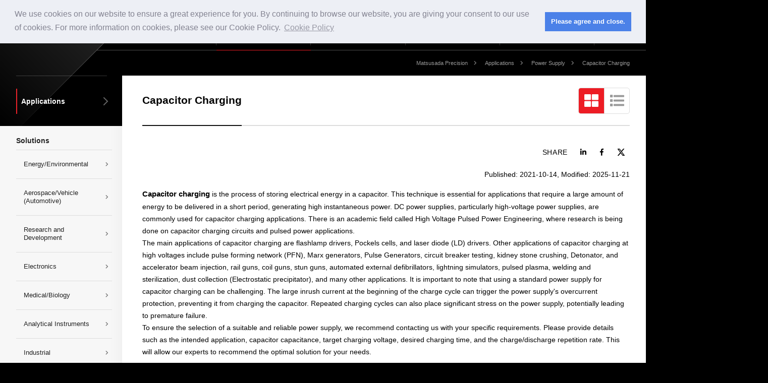

--- FILE ---
content_type: text/html;charset=UTF-8
request_url: https://www.matsusada.com/application/ps/capacitor_charging/
body_size: 9470
content:
<!DOCTYPE html>
<html lang="en">
<head>
    <meta charset="UTF-8">
    <meta name="viewport" content="width=device-width, initial-scale=1.0">
    <meta name="robots" content="all">
    <meta name="author" content="Matsusada Precision Inc.">
    <link rel="canonical" href="https://www.matsusada.com/application/ps/capacitor_charging/" />
	<!-- Page hiding snippet (recommended) -->
	<style>.async-hide { opacity: 0 !important} </style>
	<script>
	(function(a,s,y,n,c,h,i,d,e){s.className+=' '+y;
	h.end=i=function(){s.className=s.className.replace(RegExp(' ?'+y),'')};
	(a[n]=a[n]||[]).hide=h;setTimeout(function(){i();h.end=null},c);
	})(window,document.documentElement,'async-hide','dataLayer',2000,{'GTM-5VFQS47':true});
	</script>
	<!--END Page hiding snippet (recommended) -->
    <!-- Google Tag Manager -->
    <script>(function(w,d,s,l,i){w[l]=w[l]||[];w[l].push({'gtm.start':
    new Date().getTime(),event:'gtm.js'});var f=d.getElementsByTagName(s)[0],
    j=d.createElement(s),dl=l!='dataLayer'?'&l='+l:'';j.async=true;j.src=
    'https://www.googletagmanager.com/gtm.js?id='+i+dl;f.parentNode.insertBefore(j,f);
    })(window,document,'script','dataLayer','GTM-5VFQS47');</script>
    <!-- End Google Tag Manager -->
        <meta name="description" content="Capacitor charging is a method of high-power electrical energy in a capacitor to create large amounts of energy instantaneously. A DC power supply or high voltage power supply is used to charge the capacitor.">
        <title>Capacitor Charging Power Supply | Matsusada Precision</title>
    <meta property="og:type" content="article">
    <meta property="og:locale" content="en_US">
    <meta property="og:url" content="https://www.matsusada.com/application/ps/capacitor_charging/">
        <meta property="og:title" content="Capacitor Charging Power Supply | Matsusada Precision">
        <meta property="og:image" content="https://www.matsusada.com/images/ogp_img.jpg">
        <meta property="og:description" content="Capacitor charging is a method of high-power electrical energy in a capacitor to create large amounts of energy instantaneously. A DC power supply or high voltage power supply is used to charge the capacitor.">
    <meta property="og:site_name" content="Matsusada Precision">
    <link rel="shortcut icon" href="/favicon/favicon.ico">
    <link rel="apple-touch-icon" href="/favicon/apple-touch-icon.png">
    <link rel="icon" type="image/png" href="/favicon/android-chrome-256x256.png">
    <link rel="stylesheet" href="https://use.fontawesome.com/releases/v5.8.1/css/all.css" integrity="sha384-50oBUHEmvpQ+1lW4y57PTFmhCaXp0ML5d60M1M7uH2+nqUivzIebhndOJK28anvf" crossorigin="anonymous">
    <link rel="stylesheet" href="https://www.matsusada.com/font/icomoon/style.css">
    <link rel="stylesheet" href="https://www.matsusada.com/css/style.css">
    <link rel="stylesheet" href="https://www.matsusada.com/js/mmenu/jquery.mmenu.all.css">
    <link rel="alternate stylesheet" href="https://www.matsusada.com/css/products_box.css" title="box">
    <link rel="alternate stylesheet" href="https://www.matsusada.com/css/products_list.css" title="list">
    <link rel="stylesheet" href="https://www.matsusada.com/css/matsusada.css">
    <link rel="stylesheet" href="https://www.matsusada.com/css/custom-style.css">
    <!-- 印刷用CSS -->
    <link rel="stylesheet" href="https://www.matsusada.com/css/print.css" media="print" />
    <link href="https://fonts.googleapis.com/css?family=Roboto+Condensed:400,700%7CRoboto:400,700&display=swap" rel="stylesheet">
    <script src="https://ajax.googleapis.com/ajax/libs/jquery/3.5.1/jquery.min.js"></script>
    <script src="https://cdnjs.cloudflare.com/ajax/libs/jquery-cookie/1.4.1/jquery.cookie.min.js"></script>
    <link rel="stylesheet" type="text/css" href="//cdnjs.cloudflare.com/ajax/libs/cookieconsent2/3.1.0/cookieconsent.min.css">
    <script src="//cdnjs.cloudflare.com/ajax/libs/cookieconsent2/3.1.0/cookieconsent.min.js"></script>
    <script>
        window.addEventListener("load", function () {
            window.cookieconsent.initialise({
                "palette": {
                    "popup": {
                        "background": "#edeff5",
                        "text": "#838391"
                    },
                    "button": {
                        "background": "#4b81e8"
                    }
                },
                "position": "top",
                "content": {
                    "message": "We use cookies on our website to ensure a great experience for you. By continuing to browse our website, you are giving your consent to our use of cookies. For more information on cookies, please see our Cookie Policy.",
                    "dismiss": "Please agree and close.",
                    "link": "Cookie Policy",
                    "href": "https://www.matsusada.com/siteinfo/privacy.html"
                }
            });
            // MutationObserverを使用してリンク要素の属性変更を監視
            setTimeout(function() {
                // 最初の実行
                removeRelAttribute();
                // バナーが表示されたら継続的に監視
                var cookieContainer = document.querySelector('.cc-window');
                if (cookieContainer) {
                    // 監視を設定
                    var observer = new MutationObserver(function(mutations) {
                        removeRelAttribute();
                    });
                    // 監視オプションを設定
                    var config = {
                        attributes: true,
                        childList: true,
                        subtree: true
                    };
                    // 監視を開始
                    observer.observe(cookieContainer, config);
                }
            }, 100);
            function removeRelAttribute() {
                var cookiePolicyLink = document.querySelector('.cc-link');
                if (cookiePolicyLink && cookiePolicyLink.hasAttribute('rel')) {
                    cookiePolicyLink.removeAttribute('rel');
                }
            }
        });
    </script>
</head>
<body>
<!-- Google Tag Manager (noscript) -->
<noscript><iframe src="https://www.googletagmanager.com/ns.html?id=GTM-5VFQS47"
height="0" width="0" style="display:none;visibility:hidden"></iframe></noscript>
<!-- End Google Tag Manager (noscript) -->
<div id="wrap">
    <div id="searchWaiting"><div><img src="https://www.matsusada.com/images/search_waiting.svg" alt="Search waiting | Matsusada Precision"><p>Searching...</p></div></div>
    <header id="siteHeader">
        <div class="inner">
            <div id="logo">
                <a href="https://www.matsusada.com/">
                    <img src="https://www.matsusada.com/images/logomark.svg" id="logoMark" alt="Matsusada Precision Inc.">
                    <img class="logotype_white" src="https://www.matsusada.com/images/logotype.svg" id="logoType" alt="Matsusada Precision Inc.">
                </a>
            </div>
            <div id="navigation">
                <div id="subNavi">
                    <ul id="login">
                    </ul>
                    <div id="headerTel_9-17">
                        <div class="headerTel flexBox">
                            <dl class="flexBox"><dt>Global Contacts</dt><dd x-ms-format-detection="none">+81-6-6150-5088</dd></dl>
                        </div>
                    </div>
                    <div id="headerTel_23-7">
                        <div class="headerTel flexBox">
                            <dl class="flexBox"><dt>USA</dt><dd x-ms-format-detection="none">(704)496-2644</dd></dl>
                        </div>
                    </div>
                    <div id="contactBtn">
                        <a href="https://www.matsusada.com/support/contact/">Contact Us</a>
                    </div>
                    <div id="searchBtn">
                        <div class="trigger">
                            <i class="fas fa-search"></i>
                        </div>
                        <div id="search" class="effect">
                            <form action="/pcms/mt/mt-estraier.cgi" method="get">
                                <i class="fas fa-search"></i>
                                <input id="sbox1" name="query" type="search" placeholder="Enter your keywords to search" required value="">
                                <input type="hidden" name="blog_id" value="1">
                                <input type="hidden" name="target" value="1">
                                <input type="hidden" name="target" value="2">
                                <input type="hidden" name="target" value="3">
                                <input type="hidden" name="target" value="5">
                                <input type="hidden" name="limit" value="10">
                                <input type="hidden" name="suffix" value="html">
                                <input id="sbtn1" type="submit" value="Search">
                            </form>
                        </div>
                    </div>
                    <ul id="smallNav">
                        <li><a href="https://www.matsusada.co.jp/" target="_blank" rel="noopener"><i class="fas fa-globe"></i>JP</a></li>
                    </ul>
                </div>
                <nav id="globalNav" class="indexNav fixedsticky">
                    <ul>
                            <li><a href="https://www.matsusada.com/product/"><span>Products</span></a></li>
                            <li class="current"><a href="https://www.matsusada.com/application/"><span>Applications</span></a></li>
                            <li><a href="https://www.matsusada.com/support/"><span>Support</span></a></li>
                            <li><a href="https://www.matsusada.com/corporate/"><span>Company</span></a></li>
                        <li><a href="https://www.matsusada.com/news"><span>News</span></a></li>
                    </ul>
                </nav>
            </div>
        </div>
        <a id="menu-btn" href="#menu"></a>
    </header>
    <div id="spSearchBtn">
        <div class="trigger">
            <i class="fas fa-search"></i>
        </div>
        <div id="spSearch" class="effect">
            <form action="/pcms/mt/mt-estraier.cgi" method="get">
                <i class="fas fa-search"></i>
                <input id="sbox2" name="query" type="search" placeholder="Enter your keywords to search" required value="">
                <input type="hidden" name="blog_id" value="1">
                <input type="hidden" name="target" value="1">
                <input type="hidden" name="target" value="2">
                <input type="hidden" name="target" value="3">
                <input type="hidden" name="target" value="5">
                <input type="hidden" name="limit" value="10">
                <input type="hidden" name="suffix" value="html">
                <input id="sbtn2" type="submit" value="Search">
            </form>
        </div>
    </div>
        <div id="spTel"></div>
    <div id="spMail">
        <a href="https://www.matsusada.com/support/contact/#mailList"><i class="far fa-envelope"></i></a>
    </div>
    <main id="applicationContainer" class="main">
        <nav id="topicpath">
    <ul class="inner">
        <li><a href="https://www.matsusada.com/">Matsusada Precision</a></li>
                <li><a href="https://www.matsusada.com/application/">Applications</a></li>
                <li><a href="https://www.matsusada.com/application/ps/">Power Supply</a></li>
                <li>Capacitor Charging</li>
    </ul>
</nav>
        <div id="application" class="inner pageContent">
            <div id="applicationMain" class="pageMain">
                <header id="columnHeader" class="pageHeader">
                    <h1>Capacitor Charging</h1>
                    <ul id="switcher" class="flexBox">
                        <li id="box" onclick="setActiveStyleSheet('box'); return false;">
                            <i class="fas fa-th-large"></i>
                        </li>
                        <li id="list" onclick="setActiveStyleSheet('list'); return false;">
                            <i class="fas fa-list"></i>
                        </li>
                    </ul>
                </header>
                <article id="applicationSingle" class="pageArticle" itemscope itemtype="https://schema.org/BlogPosting">
                    <div class="snsShareBtn flexBox">
    <ul class="flexBox">
        <li class="linkedin">
            <a href="https://www.linkedin.com/sharing/share-offsite/?url=https://www.matsusada.com/application/ps/capacitor_charging/" class="fab fa-linkedin-in" rel="noopener noreferrer" target="_blank"></a>
        </li>
        <li class="fb">
            <a href="https://www.facebook.com/sharer/sharer.php?u=https://www.matsusada.com/application/ps/capacitor_charging/&amp;src=sdkpreparse" class="fab fa-facebook-f" rel="noopener noreferrer" target="_blank"></a>
        </li>
        <li class="x-twitter">
            <a href="https://twitter.com/intent/tweet?text=Capacitor Charging&amp;url=https://www.matsusada.com/application/ps/capacitor_charging/" rel="noopener noreferrer" target="_blank"></a>
        </li>
    </ul>
</div>
                    <p class="right">
  Published: <time datetime="2021-10-14" itemprop="datePublished">2021-10-14, </time>
  Modified: <time datetime="2025-11-21" itemprop="dateModified"> 2025-11-21</time>
</p>
<p><strong>Capacitor charging</strong> is the process of storing electrical energy in a capacitor. This technique is essential for applications that require a large amount of energy to be delivered in a short period, generating high instantaneous power. DC power supplies, particularly high-voltage power supplies, are commonly used for capacitor charging applications. There is an academic field called High Voltage Pulsed Power Engineering, where research is being done on capacitor charging circuits and pulsed power applications.<br>
    The main applications of capacitor charging are flashlamp drivers, Pockels cells, and laser diode (LD) drivers. Other applications of capacitor charging at high voltages include pulse forming network (PFN), Marx generators, Pulse Generators, circuit breaker testing, kidney stone crushing, Detonator, and accelerator beam injection, rail guns, coil guns, stun guns, automated external defibrillators, lightning simulators, pulsed plasma, welding and sterilization, dust collection (Electrostatic precipitator), and many other applications. It is important to note that using a standard power supply for capacitor charging can be challenging. The large inrush current at the beginning of the charge cycle can trigger the power supply's overcurrent protection, preventing it from charging the capacitor. Repeated charging cycles can also place significant stress on the power supply, potentially leading to premature failure.<br>
To ensure the selection of a suitable and reliable power supply, we recommend contacting us with your specific requirements. Please provide details such as the intended application, capacitor capacitance, target charging voltage, desired charging time, and the charge/discharge repetition rate. This will allow our experts to recommend the optimal solution for your needs.</p>
<div>
<dl>
 <dt><b>Related words:</b></dt>
 <dd>
    <ul class="keyword">
        <li>flashlamp driver</li>
        <li>Pockels cells</li>
        <li>laser diode (LD)</li>
        <li>pulse forming network (PFN)</li>
        <li><a href="../marx_generators/">Marx generators</a></li>
        <li><a href="../pulse-generator/">Pulse Generators</a></li>
        <li>circuit breaker testing</li>
        <li>kidney stone crushing</li>
        <li>Detonator</li>
        <li><a href="../particle-accelerator/">accelerator beam injection</a></li>
        <li>rail guns</li>
        <li>coil guns</li>
        <li>stun guns</li>
        <li>automated external defibrillators</li>
        <li>lightning simulators</li>
        <li><a href="../plasma_studies/">pulsed plasma</a></li>
        <li>welding</li>
        <li>sterilization</li>
        <li>dust collection (Electrostatic precipitator)</li>
    </ul>
  </dd>
 </dl>
</div>
                    <div class="snsShareBtn snsShareBtnBottom flexBox">
    <ul class="flexBox">
        <li class="linkedin">
            <a href="https://www.linkedin.com/sharing/share-offsite/?url=https://www.matsusada.com/application/ps/capacitor_charging/" class="fab fa-linkedin-in" rel="noopener noreferrer" target="_blank"></a>
        </li>
        <li class="fb">
            <a href="https://www.facebook.com/sharer/sharer.php?u=https://www.matsusada.com/application/ps/capacitor_charging/&amp;src=sdkpreparse" class="fab fa-facebook-f" rel="noopener noreferrer" target="_blank"></a>
        </li>
        <li class="x-twitter">
            <a href="https://twitter.com/intent/tweet?text=Capacitor Charging&amp;url=https://www.matsusada.com/application/ps/capacitor_charging/" rel="noopener noreferrer" target="_blank"></a>
        </li>
    </ul>
</div>
                        <div class="borderBox">
                            <h3>Recommended products</h3>
                            <div id="productsList">
                                        <div class="article">
                                            <a href="https://www.matsusada.com/product/high-voltage-power-supplies/rack-mount/ak/">
                                                <div class="thumbnail"><img src="https://www.matsusada.com/product/assets_c/2019/09/ak_thum-thumb-240x240-5519.jpg" alt="AK series" loading="lazy"></div>
                                                <h3 class="smallText noborder">AK series</h3>
                                                <div class="spec">
    <dl>
         <dt>voltage range</dt>
         <dd>1 to 120 kV</dd>
    </dl>
    <dl>
         <dt>current</dt>
         <dd>25 to 4250 mA</dd>
    </dl>
    <dl>
         <dt>power</dt>
         <dd>3 to 6.4 kW</dd>
    </dl>
</div>
<div class="red">High power 6.4 kW/Compact<br>High Voltage Power Supply</div>
<p class="smallText">The AK series delivers high power (6.4 kW) in a compact 4U package. Digital interface is available.</p>
                                            </a>
                                        </div>
                                        <div class="article">
                                            <a href="https://www.matsusada.com/product/high-voltage-power-supplies/rack-mount/akp/">
                                                <div class="thumbnail"><img src="https://www.matsusada.com/product/assets_c/2022/09/akp_main-thumb-240x240-11133.jpg" alt="AKP series" loading="lazy"></div>
                                                <h3 class="smallText noborder">AKP series</h3>
                                                <div class="spec">
<dl>
 	<dt>voltage range</dt>
 	<dd>1 to 120 kV</dd>
</dl>
<dl>
 	<dt>current</dt>
 	<dd>0.1 to 13 A</dd>
</dl>
<dl>
 	<dt>power</dt>
 	<dd>12 to 13 kW</dd>
</dl>
</div>
<div class="red">High-voltage High-current power supply</div>
<p class="smallText">The AKP series is scalable up to 52 kW using its proprietary master-slave function.</p>
                                            </a>
                                        </div>
                                        <div class="article">
                                            <a href="https://www.matsusada.com/product/high-voltage-power-supplies/rack-mount/auh/">
                                                <div class="thumbnail"><img src="https://www.matsusada.com/product/assets_c/2019/09/auh_thum-thumb-240x240-5526.jpg" alt="AUH series" loading="lazy"></div>
                                                <h3 class="smallText noborder">AUH series</h3>
                                                <div class="spec">
<dl>
 	<dt>voltage range</dt>
 	<dd>150 to 200kV</dd>
</dl>
<dl>
 	<dt>current</dt>
 	<dd>6 to 13.3mA</dd>
</dl>
<dl>
 	<dt>power</dt>
 	<dd>1.2 to 2kW</dd>
</dl>
</div>
<div class="red">Ultra High Voltage Power Supply</div>
<p class="smallText">Delivering up to 200 kV in a standard 19-inch rack-mount package, the AUH series is a safe and stable power source for ultra-high voltage applications.</p>
<!--
<div class="red">Ultra high voltage, High power<br>High Voltage Power Supply</div>
<p class="smallText">High power of 2 kW, Safety design, Ultra high voltage of maximum 200 kV in the 19-inch rack size</p>-->
                                            </a>
                                        </div>
                                        <div class="article">
                                            <a href="https://www.matsusada.com/product/high-voltage-amplifiers/high-voltage-pulse-generators/sk/">
                                                <div class="thumbnail"><img src="https://www.matsusada.com/product/assets_c/2019/09/sk_thum-thumb-240x240-5480.jpg" alt="SK series" loading="lazy"></div>
                                                <h3 class="smallText noborder">SK series</h3>
                                                <div class="spec">
<dl>
 	<dt>Voltage range</dt>
 	<dd>0.3 to 10 kV</dd>
</dl>
<!--<dl>
 	<dt>Current</dt>
 	<dd>0 to 20 mA</dd>
</dl>
<dl>
 	<dt>Power</dt>
 	<dd>0 to 200 W</dd>
</dl>-->
<dl>
     <dt>Rise time</dt>
     <dd>15 nsec</dd>
</dl>
</div>
<div class="red">High-voltage Pulse Generator</div>
<p class="smallText">Features an ultra-compact, lightweight, and high-power design suitable for low-impedance loads</p>
                                            </a>
                                        </div>
                                        <div class="article">
                                            <a href="https://www.matsusada.com/product/high-voltage-amplifiers/high-voltage-pulse-generators/sks/">
                                                <div class="thumbnail"><img src="https://www.matsusada.com/product/assets_c/2019/09/sks_thum-thumb-240x240-5487.jpg" alt="SKS series" loading="lazy"></div>
                                                <h3 class="smallText noborder">SKS series</h3>
                                                <div class="spec">
<dl>
 	<dt>Voltage range</dt>
 	<dd>10 kV</dd>
</dl>
<!--<dl>
 	<dt>Current:</dt>
 	<dd>10mA avg.</dd>
</dl>-->
<dl>
     <dt>Rise time</dt>
     <dd>20 nsec</dd>
</dl>
</div>
<div class="red">High-speed High-voltage Pulse Generator</div>
<p class="smallText">Enables high-speed operation with a repetition frequency of up to 50 kHz</p>
                                            </a>
                                        </div>
                                        <div class="article">
                                            <a href="https://www.matsusada.com/product/dc-power-supplies/rack/prt/">
                                                <div class="thumbnail"><img src="https://www.matsusada.com/product/assets_c/2019/09/prt_thum-thumb-240x240-5338.jpg" alt="PRT series" loading="lazy"></div>
                                                <h3 class="smallText noborder">PRT series</h3>
                                                <div class="spec">
<dl>
     <dt>voltage range</dt>
     <dd>80 to 1500 V</dd>
</dl>
<dl>
     <dt>current</dt>
     <dd>33 to 510 A</dd>
</dl>
<dl>
     <dt>power</dt>
     <dd>5 to 15 kW</dd>
</dl>
</div>
<div class="red">High Power Autoranging DC Power Supply</div>
<p class="smallText">Features autoranging output and a variable internal resistance function.</p>
                                            </a>
                                        </div>
                            </div>
                        </div>
                        <div class="borderBox">
                            <h3>Information on related articles in Technical Knowledge</h3>
                            <ul class="arrow">
                                        <li><a href="https://www.matsusada.com/column/dc_and_ac.html">Difference between DC power and AC power</a></li>
                                        <li><a href="https://www.matsusada.com/column/hvps-safty.html">Safety and Usage of High Voltage Power Supply</a></li>
                                        <li><a href="https://www.matsusada.com/column/high_voltage_measurement_method.html">High Voltage Measurement Method</a></li>
                                        <li><a href="https://www.matsusada.com/column/electric_shock.html">How to Handle Electric Shock and High Voltage</a></li>
                            </ul>
                        </div>
                </article>
            </div>
            <div id="applicationSide" class="pageSide">
    <h2><a href="https://www.matsusada.com/application/">Applications</a></h2>
    <div id="sideNav">
        <h3> Solutions</h3>
        <ul>
                            <li><a href="https://www.matsusada.com/application/ps/energy/">Energy/Environmental</a></li>
                            <li><a href="https://www.matsusada.com/application/ps/aerospace_vehicle/">Aerospace/Vehicle (Automotive)</a></li>
                            <li><a href="https://www.matsusada.com/application/ps/research_development/">Research and Development</a></li>
                            <li><a href="https://www.matsusada.com/application/ps/electronics/">Electronics</a></li>
                            <li><a href="https://www.matsusada.com/application/ps/medical_biology/">Medical/Biology</a></li>
                            <li><a href="https://www.matsusada.com/application/ps/analytical_instrumentation/">Analytical Instruments</a></li>
                            <li><a href="https://www.matsusada.com/application/ps/industrial/">Industrial</a></li>
                            <li><a href="https://www.matsusada.com/application/ps/semiconductor/">Semiconductor</a></li>
                            <li><a href="https://www.matsusada.com/application/ps/military_defense/">Military/Defense</a></li>
                            <li><a href="https://www.matsusada.com/application/ps/piezo/">Piezo</a></li>
                            <li><a href="https://www.matsusada.com/application/ps/x-ray/">X-ray</a></li>
                    <li><a href="https://www.matsusada.com/application/ps/">All</a></li>
        </ul>
    </div>
</div>
        </div>
    </main>
</div><!-- /#wrap -->
<footer id="siteFooter">
	<div id="footerSiteMap">
		<ul class="inner">
				<li>
					<a href="https://www.matsusada.com/product/">Products</a>
					<ul>
                <li><a href="https://www.matsusada.com/product/high-voltage-power-supplies/">High Voltage Power Supplies (Benchtop/Rackmount)</a></li>
                <li><a href="https://www.matsusada.com/product/high-voltage-modules/">High Voltage Power Supplies (Chassis mount/PCB mount)</a></li>
                <li><a href="https://www.matsusada.com/product/low-voltage-amplifiers/">Bipolar Power Supplies (Low Voltage Amplifiers)</a></li>
                <li><a href="https://www.matsusada.com/product/high-voltage-amplifiers/">High Voltage Amplifiers/High Voltage Pulse Generators</a></li>
                <li><a href="https://www.matsusada.com/product/dc-power-supplies/">DC Power Supplies</a></li>
                <li><a href="https://www.matsusada.com/product/ac-power-sources/">AC Power Sources</a></li>
                <li><a href="https://www.matsusada.com/product/electronic-loads/">Electronic Loads</a></li>
                <li><a href="https://www.matsusada.com/product/battery-cycle-tester/">Battery Cycle Tester</a></li>
                <li><a href="https://www.matsusada.com/product/x-ray-generators/">X-ray Power Supplies and X-ray Generators</a></li>
                <li><a href="https://www.matsusada.com/product/electrostatic-chuck-power-supplies/">Electrostatic Chuck Power Supplies</a></li>
                <li><a href="https://www.matsusada.com/product/piezo/">Piezo Actuators/Piezo Drivers</a></li>
                <li><a href="https://www.matsusada.com/product/accessories/">Software/Adapter/Accessories</a></li>
                <li><a href="https://www.matsusada.com/product/xray/">X-ray Inspection Systems</a></li>
					</ul>
				</li>
				<li>
					<a href="https://www.matsusada.com/application/">Applications</a>
					<ul>
									<li><a href="https://www.matsusada.com/application/ps/energy/">Energy/Environmental</a></li>
									<li><a href="https://www.matsusada.com/application/ps/aerospace_vehicle/">Aerospace/Vehicle (Automotive)</a></li>
									<li><a href="https://www.matsusada.com/application/ps/research_development/">Research and Development</a></li>
									<li><a href="https://www.matsusada.com/application/ps/electronics/">Electronics</a></li>
									<li><a href="https://www.matsusada.com/application/ps/medical_biology/">Medical/Biology</a></li>
									<li><a href="https://www.matsusada.com/application/ps/analytical_instrumentation/">Analytical Instruments</a></li>
									<li><a href="https://www.matsusada.com/application/ps/industrial/">Industrial</a></li>
									<li><a href="https://www.matsusada.com/application/ps/semiconductor/">Semiconductor</a></li>
									<li><a href="https://www.matsusada.com/application/ps/military_defense/">Military/Defense</a></li>
									<li><a href="https://www.matsusada.com/application/ps/piezo/">Piezo</a></li>
									<li><a href="https://www.matsusada.com/application/ps/x-ray/">X-ray</a></li>
					</ul>
				</li>
				<li><a href="https://www.matsusada.com/column/">Tech Tips</a></li>
				<li>
					<a href="https://www.matsusada.com/news">News and Events</a>
					<ul>
							<li><a href="https://www.matsusada.com/news/information/">News</a></li>
							<li><a href="https://www.matsusada.com/news/event/">Event</a></li>
							<li><a href="https://www.matsusada.com/news/products_info/">New product</a></li>
					</ul>
				</li>
				<li>
					<a href="https://www.matsusada.com/corporate/">Company</a>
					<ul>
								<li><a href="https://www.matsusada.com/corporate/outline.html">Company Details</a></li>
								<li><a href="https://www.matsusada.com/corporate/management.html">Mission</a></li>
								<li><a href="https://www.matsusada.com/corporate/service.html">Our Business</a></li>
								<li><a href="https://www.matsusada.com/corporate/history.html">History</a></li>
								<li><a href="https://www.matsusada.com/corporate/site.html">Offices</a></li>
								<li><a href="https://www.matsusada.com/corporate/career.html">Careers</a></li>
					</ul>
				</li>
				<li>
					<a href="https://www.matsusada.com/support/">Support</a>
					<ul>
						<li><a href="https://www.matsusada.com/support/faq/">FAQs</a></li>
						<li><a href="https://www.matsusada.com/support/contact/">Contact Us</a></li>
						<li><a href="https://www.matsusada.com/support/contact/catalog.html">Brochure Request</a></li>
						<li><a href="https://www.matsusada.com/support/product-benefits.html">Product Benefits</a></li>
						<li><a href="/product/end_products/">Discontinued Products</a></li>
						<li><a href="https://www.matsusada.com/support/manufacturer_warranty.html">Manufacturer Warranty</a></li>
						<li><a href="https://www.matsusada.com/support/terms/">Technical Terms</a></li>
					</ul>
				</li>
				<li>
					<a href="https://www.matsusada.com/support/contact/">Contact Us</a>
					<ul>
						<li><a href="https://www.matsusada.com/support/contact/oem.html">OEM Request</a></li>
						<li><a href="https://www.matsusada.com/support/contact/form.html">Product Inquiry</a></li>
						<li><a href="https://www.matsusada.com/support/contact/about.html">Inquiry for Website</a></li>
					</ul>
				</li>
		</ul>
		<ul class="inner sns">
			<li><a href="https://www.linkedin.com/company/matsusada-precision-inc./" target="_blank" rel="noopener noreferrer"><i class="fab fa-linkedin-in"></i></a></li>
			<li><a href="https://www.facebook.com/MatsusadaPrecision" target="_blank" rel="noopener noreferrer"><i class="fab fa-facebook-f"></i></a></li>
			<li><a href="https://www.youtube.com/@matsusada_precision" target="_blank" rel="noopener noreferrer"><i class="fab fa-youtube"></i></a></li>
		</ul>
	</div>
	<div id="copyright">
		<div class="inner">
			<ul>
				<li><a href="https://www.matsusada.com/">Home</a></li>
						<li><a href="https://www.matsusada.com/siteinfo/">About this site</a></li>
						<li><a href="https://www.matsusada.com/siteinfo/privacy.html">Privacy Policy</a></li>
						<li><a href="https://www.matsusada.com/siteinfo/condition.html">Terms and Conditions of Use</a></li>
						<li><a href="https://www.matsusada.com/siteinfo/sitemap.html">Sitemap</a></li>
			</ul>
			<p> MATSUSADA PRECISION Inc. ALL RIGHTS RESERVED.</p>
		</div>
	</div>
</footer>
<nav id="menu">
	<ul>
			<li>
				<a href="https://www.matsusada.com/product/">Products</a>
				<ul>
                <li>
                  <a href="https://www.matsusada.com/product/high-voltage-power-supplies/">High Voltage Power Supplies (Benchtop/Rackmount)</a>
                    <ul>
                      <li><a href="https://www.matsusada.com/product/high-voltage-power-supplies/benchtop/">Benchtop Type</a></li>
                      <li><a href="https://www.matsusada.com/product/high-voltage-power-supplies/rack-mount/">Rack mount Type</a></li>
                    </ul>
                </li>
                <li>
                  <a href="https://www.matsusada.com/product/high-voltage-modules/">High Voltage Power Supplies (Chassis mount/PCB mount)</a>
                    <ul>
                      <li><a href="https://www.matsusada.com/product/high-voltage-modules/chassis-mount/">Module (Chassis mount) Type</a></li>
                      <li><a href="https://www.matsusada.com/product/high-voltage-modules/board-mount/">PCB mount (On-board) Type</a></li>
                    </ul>
                </li>
                <li>
                  <a href="https://www.matsusada.com/product/low-voltage-amplifiers/">Bipolar Power Supplies (Low Voltage Amplifiers)</a>
                    <ul>
                      <li><a href="https://www.matsusada.com/product/low-voltage-amplifiers/bipolar-power-supplies/">Bipolar Power Supplies with Built-in Function Generator</a></li>
                      <li><a href="https://www.matsusada.com/product/low-voltage-amplifiers/bipolar-amplifiers/">Bipolar Amplifiers  (Via External Signal Input)</a></li>
                    </ul>
                </li>
                <li>
                  <a href="https://www.matsusada.com/product/high-voltage-amplifiers/">High Voltage Amplifiers/High Voltage Pulse Generators</a>
                    <ul>
                      <li><a href="https://www.matsusada.com/product/high-voltage-amplifiers/high-voltage-amplifiers/">High Voltage Amplifiers</a></li>
                      <li><a href="https://www.matsusada.com/product/high-voltage-amplifiers/high-voltage-pulse-generators/">High Voltage Pulse Generators (High Voltage Pulsers)</a></li>
                    </ul>
                </li>
                <li>
                  <a href="https://www.matsusada.com/product/dc-power-supplies/">DC Power Supplies</a>
                    <ul>
                      <li><a href="https://www.matsusada.com/product/dc-power-supplies/benchtop/">Benchtop Type</a></li>
                      <li><a href="https://www.matsusada.com/product/dc-power-supplies/rack/">Rack Mount Type</a></li>
                      <li><a href="https://www.matsusada.com/product/dc-power-supplies/regen/">Bidirectional, Regenerative type</a></li>
                    </ul>
                </li>
                <li>
                  <a href="https://www.matsusada.com/product/ac-power-sources/">AC Power Sources</a>
                    <ul>
                      <li><a href="https://www.matsusada.com/product/ac-power-sources/benchtop/">Benchtop Type</a></li>
                      <li><a href="https://www.matsusada.com/product/ac-power-sources/rack/">Rack Mount Type</a></li>
                    </ul>
                </li>
                <li>
                  <a href="https://www.matsusada.com/product/electronic-loads/">Electronic Loads</a>
                    <ul>
                      <li><a href="https://www.matsusada.com/product/electronic-loads/dc-electronic-loads/">DC Type</a></li>
                      <li><a href="https://www.matsusada.com/product/electronic-loads/regenerative/">Bidirectional, Regenerative Type</a></li>
                    </ul>
                </li>
                <li>
                  <a href="https://www.matsusada.com/product/battery-cycle-tester/">Battery Cycle Tester</a>
                </li>
                <li>
                  <a href="https://www.matsusada.com/product/x-ray-generators/">X-ray Power Supplies and X-ray Generators</a>
                    <ul>
                      <li><a href="https://www.matsusada.com/product/x-ray-generators/x-ray-power-supplies/">X-ray Power Supplies</a></li>
                      <li><a href="https://www.matsusada.com/product/x-ray-generators/x-ray-generator-units/">X-ray Generator units (X-Ray Sources, X-ray Modules)</a></li>
                    </ul>
                </li>
                <li>
                  <a href="https://www.matsusada.com/product/electrostatic-chuck-power-supplies/">Electrostatic Chuck Power Supplies</a>
                    <ul>
                      <li><a href="https://www.matsusada.com/product/electrostatic-chuck-power-supplies/benchtop/">Benchtop Type</a></li>
                      <li><a href="https://www.matsusada.com/product/electrostatic-chuck-power-supplies/rack-mount/">Rack Mount Type</a></li>
                      <li><a href="https://www.matsusada.com/product/electrostatic-chuck-power-supplies/module/">Module Type</a></li>
                    </ul>
                </li>
                <li>
                  <a href="https://www.matsusada.com/product/piezo/">Piezo Actuators/Piezo Drivers</a>
                    <ul>
                      <li><a href="https://www.matsusada.com/product/piezo/actuators/">Piezoelectric Actuators</a></li>
                      <li><a href="https://www.matsusada.com/product/piezo/piezo-drivers/">Piezo Drivers</a></li>
                      <li><a href="https://www.matsusada.com/product/piezo/piezo-driver-modules/">Piezo Driver Modules</a></li>
                    </ul>
                </li>
                <li>
                  <a href="https://www.matsusada.com/product/accessories/">Software/Adapter/Accessories</a>
                    <ul>
                      <li><a href="https://www.matsusada.com/product/accessories/application-software/">Application Software</a></li>
                      <li><a href="https://www.matsusada.com/product/accessories/interface-adapter/">Interface Adapters (Digital Communication)</a></li>
                      <li><a href="https://www.matsusada.com/product/accessories/function-generator/">Function Generators</a></li>
                      <li><a href="https://www.matsusada.com/product/accessories/rack-and-shelf/">Rack Mount Shelf, 19-inch Rack and Accessories</a></li>
                      <li><a href="https://www.matsusada.com/product/accessories/cables/">High voltage cables/AC cables</a></li>
                    </ul>
                </li>
                <li>
                  <a href="https://www.matsusada.com/product/xray/">X-ray Inspection Systems</a>
                    <ul>
                      <li><a href="https://www.matsusada.com/product/xray/benchtop-x-ray-inspection-systems/">Benchtop X-ray Inspection Systems (Top View Type)</a></li>
                      <li><a href="https://www.matsusada.com/product/xray/x-ray-inspection-systems/">X-ray Inspection Systems (Top View Type)</a></li>
                      <li><a href="https://www.matsusada.com/product/xray/micro-ct-scanners/">Micro CT Scanners (Side View Type)</a></li>
                      <li><a href="https://www.matsusada.com/product/xray/previous-models/">Legacy Models</a></li>
                    </ul>
                </li>
				</ul>
			</li>
			<li>
				<a href="https://www.matsusada.com/application/">Applications</a>
				<ul>
								<li><a href="https://www.matsusada.com/application/ps/energy/">Energy/Environmental</a></li>
								<li><a href="https://www.matsusada.com/application/ps/aerospace_vehicle/">Aerospace/Vehicle (Automotive)</a></li>
								<li><a href="https://www.matsusada.com/application/ps/research_development/">Research and Development</a></li>
								<li><a href="https://www.matsusada.com/application/ps/electronics/">Electronics</a></li>
								<li><a href="https://www.matsusada.com/application/ps/medical_biology/">Medical/Biology</a></li>
								<li><a href="https://www.matsusada.com/application/ps/analytical_instrumentation/">Analytical Instruments</a></li>
								<li><a href="https://www.matsusada.com/application/ps/industrial/">Industrial</a></li>
								<li><a href="https://www.matsusada.com/application/ps/semiconductor/">Semiconductor</a></li>
								<li><a href="https://www.matsusada.com/application/ps/military_defense/">Military/Defense</a></li>
								<li><a href="https://www.matsusada.com/application/ps/piezo/">Piezo</a></li>
								<li><a href="https://www.matsusada.com/application/ps/x-ray/">X-ray</a></li>
				</ul>
			</li>
			<li><a href="https://www.matsusada.com/column/">Tech Tips</a></li>
			<li>
				<a href="https://www.matsusada.com/news">News and Events</a>
				<ul>
						<li><a href="https://www.matsusada.com/news/information/">News</a></li>
						<li><a href="https://www.matsusada.com/news/event/">Event</a></li>
						<li><a href="https://www.matsusada.com/news/products_info/">New product</a></li>
				</ul>
			</li>
			<li>
				<a href="https://www.matsusada.com/corporate/">Company</a>
				<ul>
							<li><a href="https://www.matsusada.com/corporate/outline.html">Company Details</a></li>
							<li><a href="https://www.matsusada.com/corporate/management.html">Mission</a></li>
							<li><a href="https://www.matsusada.com/corporate/service.html">Our Business</a></li>
							<li><a href="https://www.matsusada.com/corporate/history.html">History</a></li>
							<li><a href="https://www.matsusada.com/corporate/site.html">Offices</a></li>
							<li><a href="https://www.matsusada.com/corporate/career.html">Careers</a></li>
				</ul>
			</li>
				<li>
					<a href="https://www.matsusada.com/support/">Support</a>
					<ul>
						<li><a href="https://www.matsusada.com/support/faq/">FAQs</a></li>
						<li><a href="https://www.matsusada.com/support/contact/">Contact Us</a></li>
						<li><a href="https://www.matsusada.com/support/contact/catalog.html">Brochure Request</a></li>
						<li><a href="https://www.matsusada.com/support/product-benefits.html">Product Benefits</a></li>
						<li><a href="/product/end_products/">Discontinued Products</a></li>
						<li><a href="https://www.matsusada.com/support/manufacturer_warranty.html">Manufacturer Warranty</a></li>
						<li><a href="https://www.matsusada.com/support/terms/">Technical Terms</a></li>
					</ul>
				</li>
			<li>
				<a href="https://www.matsusada.com/support/contact/">Contact Us</a>
				<ul>
					<li><a href="https://www.matsusada.com/support/contact/oem.html">OEM Request</a></li>
					<li><a href="https://www.matsusada.com/support/contact/form.html">Product Inquiry</a></li>
					<li><a href="https://www.matsusada.com/support/contact/about.html">Inquiry for Website</a></li>
				</ul>
			</li>
			<li>
				<a href="https://www.matsusada.com/siteinfo/">About this site</a>
					<ul>
						<li><a href="https://www.matsusada.com/siteinfo/privacy.html">Privacy Policy</a></li>
						<li><a href="https://www.matsusada.com/siteinfo/condition.html">Terms and Conditions of Use</a></li>
						<li><a href="https://www.matsusada.com/siteinfo/sitemap.html">Sitemap</a></li>
					</ul>
			</li>
	</ul>
</nav>
<script src="https://www.matsusada.com/js/styleswitcher.js"></script>
<script src="https://www.matsusada.com/js/fixedsticky.js"></script>
<script src="https://www.matsusada.com/js/slick/slick.js"></script>
<script src="https://www.matsusada.com/js/util.js"></script>
<script src="https://www.matsusada.com/js/mmenu/jquery.mmenu.all.js"></script>
<script>
    jQuery(document).ready(function ($) {
        if($('#login').length){
            const header_login_html = $('#login');
            if($.cookie('mt_user')){
                let login_link = '<li><a href="/pcms/mt/mt-members.cgi?__mode=logout&amp;blog_id=7&amp;return_url=https%3A%2F%2Fwww.matsusada.com%2Fapplication%2Fps%2Fcapacitor_charging%2F" id="logoutBtn"><i class="fas fa-key"><\/i>Logout<\/a><\/li>';
                login_link += '<li><a href="/pcms/mt/mt-members.cgi?__mode=edit_profile&amp;blog_id=7&amp;return_url=https%3A%2F%2Fwww.matsusada.com%2Fapplication%2Fps%2Fcapacitor_charging%2F" id="profileBtn"><i class="fas fa-user"><\/i>Member information<\/a><\/li>';
                header_login_html.append(login_link);
            }else{
                let logout_link = '<li><a href="/pcms/mt/mt-members.cgi?__mode=&amp;blog_id=7&amp;return_url=https%3A%2F%2Fwww.matsusada.com%2Fapplication%2Fps%2Fcapacitor_charging%2F" id="loginBtn"><i class="fas fa-key"><\/i>Login/Registration<\/a><\/li>';
                header_login_html.append(logout_link);
            }
        }
        var array = {
            "extensions": [
                "position-back",
                "position-right",
                "theme-dark"
            ],
            "navbars": [
                {
                "position": "bottom",
                "content": []
                }
            ]
        };
        if($.cookie('mt_user')){
            var navbars_content = [
                "<a href='/pcms/mt/mt-members.cgi?__mode=logout&amp;blog_id=7&amp;return_url=https%3A%2F%2Fwww.matsusada.com%2Fapplication%2Fps%2Fcapacitor_charging%2F'><i class='fas fa-key'><\/i>Logout<\/a>",
                "<a href='/pcms/mt/mt-members.cgi?__mode=edit_profile&amp;blog_id=7&amp;return_url=https%3A%2F%2Fwww.matsusada.com%2Fapplication%2Fps%2Fcapacitor_charging%2F'><i class='fas fa-user'><\/i>Member information<\/a>"
            ];
            array['navbars'][0]['content'] = navbars_content;
        }else{
            var navbars_content = [
                "<a href='/pcms/mt/mt-members.cgi?__mode=&amp;blog_id=7&amp;return_url=https%3A%2F%2Fwww.matsusada.com%2Fapplication%2Fps%2Fcapacitor_charging%2F'><i class='fas fa-key'><\/i>Login/Registration<\/a>",
            ];
            array['navbars'][0]['content'] = navbars_content;
        }
        $("#menu").mmenu(array);
        $('.mm-navbar__title').remove();
        $('.mm-navbar').append('<p>Menu</p>');
        const now = new Date();
        const year = now.getFullYear();
        const html = $("#copyright .inner p");
        html.prepend("&copy;2003-" + year);
        $("#search form,#indexSearch,#productsIndexSearch form,#productsSearch,#spSearch form").submit(function(){
            $("#searchWaiting").show();
        })
    });
    $('.signup').click(function () {
        var url = location.href;
        $.cookie('RedirectURL', url, { path: '/' });
    });
    function request_set_author_data(){const url='https://www.matsusada.com/provide.html',send={auth:"internal"};$.post(url,send).done((function(){})).fail((function(jqXHR,textStatus,errorThrown){console.log(jqXHR.status),console.log(textStatus),console.log(errorThrown)}))}function request_remove_author_data(){$.removeCookie("crm_session",{path:"/"})}$((function(){$.cookie("crm_session")?$.cookie("mt_user")||request_remove_author_data():$.cookie("mt_user")&&request_set_author_data()}));
    $(document).ready(function() {
        var now = new Date();
        var hours = now.getHours();
        if (9 <= hours && hours < 17) {
            $("#spTel").html('<a href="tel:+81-6-6150-5088"><i class="fas fa-phone-volume"></i></a>');
            $("#headerTel_9-17").show();
        } else if (23 <= hours || hours < 7) {
            $("#spTel").html('<a href="tel:704-496-2644"><i class="fas fa-phone-volume"></i></a>');
            $("#headerTel_23-7").show();
        } else {
            $("#spTel").hide();
        }
    });
</script>
<script defer src="https://static.cloudflareinsights.com/beacon.min.js/vcd15cbe7772f49c399c6a5babf22c1241717689176015" integrity="sha512-ZpsOmlRQV6y907TI0dKBHq9Md29nnaEIPlkf84rnaERnq6zvWvPUqr2ft8M1aS28oN72PdrCzSjY4U6VaAw1EQ==" data-cf-beacon='{"version":"2024.11.0","token":"2aaa02c106a542629ec71d9d740a8416","server_timing":{"name":{"cfCacheStatus":true,"cfEdge":true,"cfExtPri":true,"cfL4":true,"cfOrigin":true,"cfSpeedBrain":true},"location_startswith":null}}' crossorigin="anonymous"></script>
</body>
</html>





--- FILE ---
content_type: text/css
request_url: https://www.matsusada.com/font/icomoon/style.css
body_size: 356
content:
@font-face{font-family:'icomoon';src:url(fonts/icomoon.eot?nuzmlu);src:url(fonts/icomoon.eot?nuzmlu#iefix) format("embedded-opentype"),url(fonts/icomoon.ttf?nuzmlu) format("truetype"),url(fonts/icomoon.woff?nuzmlu) format("woff"),url(fonts/icomoon.svg?nuzmlu#icomoon) format("svg");font-weight:400;font-style:normal}[class^="icon-"],[class*=" icon-"]{font-family:'icomoon'!important;speak:none;font-style:normal;font-weight:400;font-variant:normal;text-transform:none;line-height:1;-webkit-font-smoothing:antialiased;-moz-osx-font-smoothing:grayscale}.icon-catalog:before{content:"\e900"}.icon-consultation:before{content:"\e901"}.icon-document:before{content:"\e902"}.icon-download:before{content:"\e903"}.icon-price:before{content:"\e904"}.icon-technical:before{content:"\e905"}.icon-home:before{content:"\e906"}

--- FILE ---
content_type: text/css
request_url: https://www.matsusada.com/css/matsusada.css
body_size: 23734
content:
html{scroll-behavior:smooth}#catalog #catalogCategory{justify-content:flex-start;align-content:center;align-items:center;padding:0 0 20px 0}#catalog #catalogCategory dl{border:1px solid #dddddd;border-radius:2px;-moz-border-radius:2px;-webkit-border-radius:2px;-ms-border-radius:2px;-o-border-radius:2px;margin:0 auto 10px auto}#catalog #catalogCategory dl dt{line-height:61px;position:relative;padding:0 60px 0 20px;font-weight:bold;transition:all 0.2s ease-in-out;-moz-transition:all 0.2s ease-in-out;-webkit-transition:all 0.2s ease-in-out;-ms-transition:all 0.2s ease-in-out;-o-transition:all 0.2s ease-in-out}#catalog #catalogCategory dl dt:before{content:"";width:31px;height:1px;background-color:#bbbbbb;position:absolute;right:20px;top:30px;transition:all 0.2s ease-in-out;-moz-transition:all 0.2s ease-in-out;-webkit-transition:all 0.2s ease-in-out;-ms-transition:all 0.2s ease-in-out;-o-transition:all 0.2s ease-in-out}#catalog #catalogCategory dl dt:after{content:"";width:1px;height:31px;background-color:#bbbbbb;position:absolute;right:35px;top:15px;transition:all 0.2s ease-in-out;-moz-transition:all 0.2s ease-in-out;-webkit-transition:all 0.2s ease-in-out;-ms-transition:all 0.2s ease-in-out;-o-transition:all 0.2s ease-in-out}#catalog #catalogCategory dl dt:hover:before{background-color:#ED1C24}#catalog #catalogCategory dl dt:hover:after{background-color:#ED1C24}#catalog #catalogCategory dl dt.active:before,#catalog #catalogCategory dl dt.active:after{transform:rotate(45deg);-moz-transform:rotate(45deg);-webkit-transform:rotate(45deg);-ms-transform:rotate(45deg);-o-transform:rotate(45deg)}#catalog #catalogCategory dl dt span{display:block;width:5em;line-height:20px;position:absolute;right:20px;top:50%;margin:-10px 0 0 0;font-weight:normal;color:#777777}#catalog #catalogCategory dl dd{border-top:1px dotted #dddddd;padding:12px}#catalog #catalogCategory dl dd div{display:flex;display:-moz-flex;display:-webkit-flex;display:-ms-flex;display:-o-flex;flex-wrap:wrap;box-sizing:border-box;-moz-box-sizing:border-box;-webkit-box-sizing:border-box;-ms-box-sizing:border-box;-o-box-sizing:border-box;position:relative}#catalog #catalogCategory dl dd div label{width:20%;width:-webkit-calc(20% - 2px);width:calc(20% - 2px);text-align:center;padding:180px 15px 15px 15px;margin:1px;border:1px solid #dddddd;box-sizing:border-box;-moz-box-sizing:border-box;-webkit-box-sizing:border-box;-ms-box-sizing:border-box;-o-box-sizing:border-box;cursor:pointer;line-height:1.25;font-size:13px;background-color:#f7f7f7;word-break:break-all;position:relative;display:block;background-repeat:no-repeat;background-position:center 10px;background-size:auto 160px}#catalog #catalogCategory dl dd div input[type="checkbox"]{display:none}#catalog #catalogCategory dl dd div input[type="checkbox"]:checked+label{background-color:rgba(237,28,36,0.02);border:1px solid #ED1C24;color:#ED1C24}#catalog #catalogCategoryOk{justify-content:flex-start;align-content:center;align-items:center;padding:0 0 20px 0}#catalog #catalogCategoryOk dl{border:1px solid #dddddd;border-radius:2px;-moz-border-radius:2px;-webkit-border-radius:2px;-ms-border-radius:2px;-o-border-radius:2px;margin:0 auto 10px auto}#catalog #catalogCategoryOk dl dt{line-height:41px;position:relative;padding:0 20px;font-weight:bold}#catalog #catalogCategoryOk dl dd{border-top:1px dotted #dddddd;padding:12px;display:flex;display:-moz-flex;display:-webkit-flex;display:-ms-flex;display:-o-flex;flex-wrap:wrap;box-sizing:border-box;-moz-box-sizing:border-box;-webkit-box-sizing:border-box;-ms-box-sizing:border-box;-o-box-sizing:border-box;position:relative}#catalog #catalogCategoryOk dl dd label{width:20%;width:-webkit-calc(20% - 2px);width:calc(20% - 2px);text-align:center;padding:190px 15px 15px 15px;margin:1px;box-sizing:border-box;-moz-box-sizing:border-box;-webkit-box-sizing:border-box;-ms-box-sizing:border-box;-o-box-sizing:border-box;cursor:pointer;line-height:1.25;font-size:13px;word-break:break-all;position:relative;display:block;background-repeat:no-repeat;background-position:center 20px;background-size:auto 160px}@media screen and (max-width: 720px){#catalog #catalogCategory{padding:0 0 10px 0}#catalog #catalogCategory dl{border:1px solid #dddddd;border-radius:2px;-moz-border-radius:2px;-webkit-border-radius:2px;-ms-border-radius:2px;-o-border-radius:2px;margin:0 auto 10px auto}#catalog #catalogCategory dl dt{line-height:20px;position:relative;padding:10px 30px 10px 10px;font-weight:bold;transition:all 0.2s ease-in-out;-moz-transition:all 0.2s ease-in-out;-webkit-transition:all 0.2s ease-in-out;-ms-transition:all 0.2s ease-in-out;-o-transition:all 0.2s ease-in-out}#catalog #catalogCategory dl dt:before{content:"";width:31px;height:1px;background-color:#bbbbbb;position:absolute;right:20px;top:30px;transition:all 0.2s ease-in-out;-moz-transition:all 0.2s ease-in-out;-webkit-transition:all 0.2s ease-in-out;-ms-transition:all 0.2s ease-in-out;-o-transition:all 0.2s ease-in-out}#catalog #catalogCategory dl dt:after{content:"";width:1px;height:31px;background-color:#bbbbbb;position:absolute;right:35px;top:15px;transition:all 0.2s ease-in-out;-moz-transition:all 0.2s ease-in-out;-webkit-transition:all 0.2s ease-in-out;-ms-transition:all 0.2s ease-in-out;-o-transition:all 0.2s ease-in-out}#catalog #catalogCategory dl dt:hover:before{background-color:#ED1C24}#catalog #catalogCategory dl dt:hover:after{background-color:#ED1C24}#catalog #catalogCategory dl dt.active:before,#catalog #catalogCategory dl dt.active:after{transform:rotate(45deg);-moz-transform:rotate(45deg);-webkit-transform:rotate(45deg);-ms-transform:rotate(45deg);-o-transform:rotate(45deg)}#catalog #catalogCategory dl dt span{display:block;width:5em;line-height:20px;position:absolute;right:20px;top:50%;margin:-10px 0 0 0;font-weight:normal;color:#777777}#catalog #catalogCategory dl dd{border-top:1px dotted #dddddd;padding:12px}#catalog #catalogCategory dl dd div label{width:33.3%;width:-webkit-calc(33.3% - 2px);width:calc(33.3% - 2px);text-align:center;padding:140px 10px 10px 10px;font-size:13px;background-position:center 10px;background-size:auto 120px}#catalog #catalogCategoryOk{justify-content:flex-start;align-content:center;align-items:center;padding:0 0 10px 0}#catalog #catalogCategoryOk dl{border:1px solid #dddddd;border-radius:2px;-moz-border-radius:2px;-webkit-border-radius:2px;-ms-border-radius:2px;-o-border-radius:2px;margin:0 auto 10px auto}#catalog #catalogCategoryOk dl dt{line-height:20px;position:relative;padding:10px 30px 10px 10px;font-weight:bold;transition:all 0.2s ease-in-out;-moz-transition:all 0.2s ease-in-out;-webkit-transition:all 0.2s ease-in-out;-ms-transition:all 0.2s ease-in-out;-o-transition:all 0.2s ease-in-out}#catalog #catalogCategoryOk dl dd{border-top:1px dotted #dddddd;padding:12px}#catalog #catalogCategoryOk dl dd label{width:33.3%;width:-webkit-calc(33.3% - 2px);width:calc(33.3% - 2px);text-align:center;padding:140px 10px 10px 10px;font-size:13px;background-position:center 10px;background-size:auto 120px}}@media screen and (min-width: 721px) and (max-width: 960px){#catalog #catalogCategory,#catalog #catalogCategoryOk{justify-content:flex-start;align-content:center;align-items:center;padding:0 0 20px 0}#catalog #catalogCategory dl,#catalog #catalogCategoryOk dl{border:1px solid #dddddd;border-radius:2px;-moz-border-radius:2px;-webkit-border-radius:2px;-ms-border-radius:2px;-o-border-radius:2px;margin:0 auto 10px auto}#catalog #catalogCategory dl dt,#catalog #catalogCategoryOk dl dt{line-height:61px;position:relative;padding:0 60px 0 20px;margin:0;font-weight:bold;transition:all 0.2s ease-in-out;-moz-transition:all 0.2s ease-in-out;-webkit-transition:all 0.2s ease-in-out;-ms-transition:all 0.2s ease-in-out;-o-transition:all 0.2s ease-in-out}#catalog #catalogCategory dl dt:before,#catalog #catalogCategoryOk dl dt:before{content:"";width:31px;height:1px;background-color:#bbbbbb;position:absolute;right:20px;top:30px;transition:all 0.2s ease-in-out;-moz-transition:all 0.2s ease-in-out;-webkit-transition:all 0.2s ease-in-out;-ms-transition:all 0.2s ease-in-out;-o-transition:all 0.2s ease-in-out}#catalog #catalogCategory dl dt:after,#catalog #catalogCategoryOk dl dt:after{content:"";width:1px;height:31px;background-color:#bbbbbb;position:absolute;right:35px;top:15px;transition:all 0.2s ease-in-out;-moz-transition:all 0.2s ease-in-out;-webkit-transition:all 0.2s ease-in-out;-ms-transition:all 0.2s ease-in-out;-o-transition:all 0.2s ease-in-out}#catalog #catalogCategory dl dt:hover:before,#catalog #catalogCategoryOk dl dt:hover:before{background-color:#ED1C24}#catalog #catalogCategory dl dt:hover:after,#catalog #catalogCategoryOk dl dt:hover:after{background-color:#ED1C24}#catalog #catalogCategory dl dt.active:before,#catalog #catalogCategory dl dt.active:after,#catalog #catalogCategoryOk dl dt.active:before,#catalog #catalogCategoryOk dl dt.active:after{transform:rotate(45deg);-moz-transform:rotate(45deg);-webkit-transform:rotate(45deg);-ms-transform:rotate(45deg);-o-transform:rotate(45deg)}#catalog #catalogCategory dl dt span,#catalog #catalogCategoryOk dl dt span{display:block;width:5em;line-height:20px;position:absolute;right:20px;top:50%;margin:-10px 0 0 0;font-weight:normal;color:#777777}#catalog #catalogCategory dl dd,#catalog #catalogCategoryOk dl dd{border-top:1px dotted #dddddd;padding:12px}#catalog #catalogCategory dl dd div,#catalog #catalogCategoryOk dl dd div{display:flex;display:-moz-flex;display:-webkit-flex;display:-ms-flex;display:-o-flex;flex-wrap:wrap;box-sizing:border-box;-moz-box-sizing:border-box;-webkit-box-sizing:border-box;-ms-box-sizing:border-box;-o-box-sizing:border-box;position:relative}#catalog #catalogCategory dl dd div label,#catalog #catalogCategoryOk dl dd div label{width:25%;width:-webkit-calc(25% - 2px);width:calc(25% - 2px);text-align:center}}.slick-slide h1{margin:0}@media (min-width: 721px){.slick-slide div{background-size:cover;background-position:center center}.slick-slide #matsusada_banner{background-image:url(../images/company.jpg);background-position:center top}.slick-slide #slider1{background:-moz-linear-gradient(top, #000 0%, #333 80%, #111 100%);background:-webkit-linear-gradient(top, #000 0%, #333 80%, #111 100%);background:linear-gradient(to bottom, #000 0%, #333 80%, #111 100%)}.slick-slide #slider2{background:-moz-linear-gradient(-10deg, #000 0%, #00639e 80%, #99cae8 80.1%, #d0e6f1 100%);background:-webkit-linear-gradient(-10deg, #000 0%, #00639e 80%, #99cae8 80.1%, #d0e6f1 100%);background:linear-gradient(-170deg, #000 0%, #00639e 80%, #99cae8 80.1%, #d0e6f1 100%)}.slick-slide #slider3{background-image:url(https://www.matsusada.com/images/key/q511bg.jpg);background-position:center top}.slick-slide #slider4{background-image:linear-gradient(to bottom, #6d6d6d 0%, #dcdddf 52%, #ebebeb 100%)}.slick-slide #slider5{background:linear-gradient(-30deg, #020024 0%, #090979 100%)}.slick-slide #slider_bk01{background-image:url(https://www.matsusada.com/images/key/bk01.jpg)}.slick-slide #slider_bk02{background-image:url(https://www.matsusada.com/images/key/bk02.jpg)}.slick-slide #slider_bk03{background-image:url(https://www.matsusada.com/images/key/bk03.jpg)}.slick-slide #slider_highvoltage{background:-moz-linear-gradient(top, #000 0%, #333 80%, #111 100%);background:-webkit-linear-gradient(top, #000 0%, #333 80%, #111 100%);background:linear-gradient(to bottom, #000 0%, #333 80%, #111 100%)}.slick-slide #slider_prkt{background-image:url(https://www.matsusada.com/images/key/prkt.jpg)}.slick-slide #slider_kas_r{background-image:url(https://www.matsusada.com/images/key/kas_r.jpg)}.slick-slide #slider_amps{background-image:url(https://www.matsusada.com/images/key/amps.jpg)}.slick-slide #slider_hars{background-image:url(https://www.matsusada.com/images/key/hars-bk.png);background-position:center top}.slick-slide #slider_pbr{background-image:url(https://www.matsusada.com/images/key/pbr-bk-en.jpg);background-position:center top}.slick-slide #slider_hecd{background-image:url(https://www.matsusada.com/images/key/hecd-bk.jpg);background-position:center top}.slick-slide #slider_vol{background-color:#1e2836;background-image:url(https://www.matsusada.com/images/index/vol_bg.png)}.slick-slide #slider_xlay{background-image:url(https://www.matsusada.com/images/index/x_lay_bg.jpg);background-size:auto 100%}.slick-slide #slider_r4k-36{background-image:url(/images/key/r4k-36-bk.jpg);background-image:image-set(url(/images/key/r4k-36-bk.jpg) 1x, url(/images/key/r4k-36-bk-2x.jpg) 2x)}.slick-slide #slider_ux8600{background-image:url(/images/key/ux8600-bk.jpg)}.slick-slide #slider_p4kf-80{background-image:url(/images/key/p4kf-80en-bk.jpg);background-image:image-set(url(/images/key/p4kf-80en-bk.jpg) 1x, url(/images/key/p4kf-80en-bk-2x.jpg) 2x)}}#index #key .slick-dots{width:480px}@media (max-width: 720px){#index #key .slick-dots{width:100%}}@media (min-width: 721px) and (max-width: 960px){#index #key .slick-dots{width:100%}}@media (min-width: 961px) and (max-width: 1280px){#index #key .slick-dots{width:100%}}@media screen and (min-width: 1281px){main:where(.columnSingle, .productSingle) :where(b, caption){font-size:15px}}@media screen and (max-width: 640px){main:where(.columnSingle, .productSingle) :where(b, caption){font-size:14px}}.polarity_title{margin-top:2rem}.asterisk{margin:0 0 1em 0;font-size:15px;font-weight:600}ol.disc li{list-style:disc}div ul.carTechnologyExhibition{margin-bottom:-30px}div ul.carTechnologyExhibition li{position:relative;color:#000000}div ul.carTechnologyExhibition li a{text-decoration:none;padding:2px 0 10px 35px;position:relative;display:block;color:#000000}div ul.carTechnologyExhibition li a::before{content:" ";width:20px;height:20px;line-height:20px;background-color:#555555;color:#ffffff;box-shadow:0px 2px 5px 0px rgba(122,121,121,0.3);-moz-box-shadow:0px 2px 5px 0px rgba(122,121,121,0.3);-webkit-box-shadow:0px 2px 5px 0px rgba(122,121,121,0.3);-ms-box-shadow:0px 2px 5px 0px rgba(122,121,121,0.3);-o-box-shadow:0px 2px 5px 0px rgba(122,121,121,0.3);position:absolute;left:0;top:50%;text-align:center;margin:-15px 0 0 0;border-radius:2px;-moz-border-radius:2px;-webkit-border-radius:2px;-ms-border-radius:2px;-o-border-radius:2px}div ul.carTechnologyExhibition li a::after{content:"";width:10px;height:10px;display:block;border-right:2px solid #cccccc;border-bottom:2px solid #cccccc;transform:rotate(-45deg);-moz-transform:rotate(-45deg);-webkit-transform:rotate(-45deg);-ms-transform:rotate(-45deg);-o-transform:rotate(-45deg);position:absolute;right:20px;top:50%;margin:-6px 0 0 0;transition:all 0.2s ease-in-out;-moz-transition:all 0.2s ease-in-out;-webkit-transition:all 0.2s ease-in-out;-ms-transition:all 0.2s ease-in-out;-o-transition:all 0.2s ease-in-out}div ul.carTechnologyExhibition li a:hover{color:#777777}div ul.carTechnologyExhibition li a:hover::after{right:15px;border-right:1px solid #0066CC;border-bottom:1px solid #0066CC}div h5.carTechnologyExhibition_nolink{text-decoration:none;padding:2px 0 10px 40px;position:relative;display:block;color:#000000}div h5.carTechnologyExhibition_nolink::before{content:" ";width:20px;height:20px;line-height:20px;background-color:#555555;color:#ffffff;box-shadow:0px 2px 5px 0px rgba(122,121,121,0.3);-moz-box-shadow:0px 2px 5px 0px rgba(122,121,121,0.3);-webkit-box-shadow:0px 2px 5px 0px rgba(122,121,121,0.3);-ms-box-shadow:0px 2px 5px 0px rgba(122,121,121,0.3);-o-box-shadow:0px 2px 5px 0px rgba(122,121,121,0.3);position:absolute;left:0;top:50%;text-align:center;margin:-15px 0 0 0;border-radius:2px;-moz-border-radius:2px;-webkit-border-radius:2px;-ms-border-radius:2px;-o-border-radius:2px}div ul.carTechnologyExhibition_nolink:after{content:"";width:10px;height:10px;display:block;border-right:2px solid #cccccc;border-bottom:2px solid #cccccc;transform:rotate(-45deg);-moz-transform:rotate(-45deg);-webkit-transform:rotate(-45deg);-ms-transform:rotate(-45deg);-o-transform:rotate(-45deg);position:absolute;right:20px;top:50%;margin:-6px 0 0 0;transition:all 0.2s ease-in-out;-moz-transition:all 0.2s ease-in-out;-webkit-transition:all 0.2s ease-in-out;-ms-transition:all 0.2s ease-in-out;-o-transition:all 0.2s ease-in-out}@media screen and (max-width: 960px){div #matsusada_sp{display:block;max-width:none;height:50vw;width:auto;margin:0 auto}div #matsusada_pc{display:none}}@media screen and (min-width: 961px){div #matsusada_sp{display:none}div #matsusada_pc{display:block;height:auto;width:auto;margin:0 auto}}div .left{text-align:left}ul.list_style_inside{list-style-position:inside;margin:0 0 0 1em}div.borderBox,div.borderbottom{margin:1rem auto}div.grayBox{margin:1rem auto}ol.paddingLeft{padding:0 0 0 2em}.line-through{text-decoration:line-through}.eventItem_bl{margin:0;padding:20px 0;border-top:2px dotted #99ccff;border-bottom:2px dotted #99ccff;display:flex;display:-ms-flex;display:-webkit-flex}@media (max-width: 720px){.eventItem_bl{flex-direction:column}}.eventItem_bl+.eventItem_bl{border-top:none}.eventItem_bl div.image{width:210px;padding:0;margin:0}.eventItem_bl div.image img{width:180px;height:auto}.eventItem_bl div.text{flex:1;padding:0 40px 0 0}@media (max-width: 720px){.eventItem_bl div.text{padding:10px 0 0 0}}.eventItem_bl div.text h3+h4{margin-top:0}.eventItem_bl div.text h4{border:none}.eventItem_bl div.text p{margin:0;font-size:14px}@media (max-width: 720px){.eventItem_bl div.text p{font-size:13px}}.eventItem_bl a{display:flex;display:-ms-flex;display:-webkit-flex;padding:20px 100px 20px 10px;transition:all 0.2s ease-in-out;align-content:center;align-items:center;width:100%;position:relative;margin:-20px 0;color:#222}@media (max-width: 720px){.eventItem_bl a{flex-direction:column;padding:20px 40px 20px 10px;box-sizing:border-box}}.eventItem_bl a:before{content:"";width:1px;height:40%;background-color:#dddddd;position:absolute;right:70px;top:30%;margin:0}@media (max-width: 720px){.eventItem_bl a:before{content:"";height:80%;right:30px;top:10%}}.eventItem_bl a:after{content:"";width:10px;height:10px;display:block;border-right:2px solid #cccccc;border-bottom:2px solid #cccccc;transform:rotate(-45deg);position:absolute;right:25px;top:50%;margin:-6px 0 0 0;transition:all 0.2s ease-in-out}@media (max-width: 720px){.eventItem_bl a:after{right:10px}}.eventItem_bl a:hover{text-decoration:none;box-shadow:0 0.5vw 2vw 0 rgba(0,0,0,0.1)}.eventItem_bl a:hover h4{color:#ED1C24}.eventItem_bl a:hover:after{right:20px;border-right:2px solid #06c;border-bottom:2px solid #06c}.eventItem_box{margin:0;padding:20px 0;border:1px solid #0066cc;display:flex;display:-ms-flex;display:-webkit-flex}@media (max-width: 720px){.eventItem_box{flex-direction:column}}.eventItem_box+.eventItem_bl{border-top:none}.eventItem_box div.image{width:210px;padding:0;margin:0}.eventItem_box div.image img{width:180px;height:auto}.eventItem_box div.text{flex:1;padding:0 40px 0 0}@media (max-width: 720px){.eventItem_box div.text{padding:10px 0 0 0}}.eventItem_box div.text h3+h4{margin-top:0}.eventItem_box div.text h4{border:none}.eventItem_box div.text p{margin:0;font-size:14px}@media (max-width: 720px){.eventItem_box div.text p{font-size:13px}}.eventItem_box a{display:flex;display:-ms-flex;display:-webkit-flex;padding:20px 100px 20px 10px;transition:all 0.2s ease-in-out;align-content:center;align-items:center;width:100%;position:relative;margin:-20px 0;color:#222}@media (max-width: 720px){.eventItem_box a{flex-direction:column;padding:20px 40px 20px 10px;box-sizing:border-box}}.eventItem_box a:before{content:"";width:1px;height:40%;background-color:#dddddd;position:absolute;right:70px;top:30%;margin:0}@media (max-width: 720px){.eventItem_box a:before{content:"";height:80%;right:30px;top:10%}}.eventItem_box a:after{content:"";width:10px;height:10px;display:block;border-right:2px solid #cccccc;border-bottom:2px solid #cccccc;transform:rotate(-45deg);position:absolute;right:25px;top:50%;margin:-6px 0 0 0;transition:all 0.2s ease-in-out}@media (max-width: 720px){.eventItem_box a:after{right:10px}}.eventItem_box a:hover{text-decoration:none;box-shadow:0 0.5vw 2vw 0 rgba(0,0,0,0.1)}.eventItem_box a:hover h4{color:#ED1C24}.eventItem_box a:hover:after{right:20px;border-right:2px solid #06c;border-bottom:2px solid #06c}#productSingle .sticky_n{width:100%;height:auto;overflow-x:auto;overflow-y:hidden;-webkit-overflow-scrolling:touch;position:relative;background-repeat:no-repeat;background-position:left top;background-size:150px auto;margin-bottom:20px}#productSingle .sticky_n table{width:auto;min-width:100%;box-sizing:border-box;width:-webkit-max-content;width:-moz-max-content;width:max-content;border-left:none;margin:0;position:relative;border:1px solid #dddddd;border-collapse:collapse}#productSingle .sticky_n table tr,#productSingle .sticky_n table th,#productSingle .sticky_n table td{border:1px solid #dddddd;box-sizing:border-box;word-break:normal}#productSingle .sticky_n table tr{padding:0}#productSingle .sticky_n table tr th{border:1px solid #dddddd;background:none;position:relative}#productSingle .sticky_n table tr th:after{content:"";width:100%;height:100%;position:absolute;left:0;top:0;background-color:#f7f7f7;z-index:-1}#productSingle .sticky_n table tr th:first-of-type{position:sticky;position:-webkit-sticky;left:0;z-index:3}#productSingle .sticky_n table tr th:first-of-type:before{content:"";position:absolute;left:-1px;top:0;pointer-events:none;width:100%;width:calc(100% + 2px);width:-webkit-calc(100% + 2px);height:calc(100% + 1px);height:-webkit-calc(100% + 1px);border-bottom:none;z-index:-1}#productSingle .sticky_n table tr th:first-of-type a{word-break:keep-all;padding:0 25px;text-align:left;display:block}#productSingle .sticky_n table tr th:first-of-type a:before{font-family:"Font Awesome 5 Free";content:"\f054";-webkit-font-smoothing:antialiased;position:absolute;left:5px;top:50%;margin:-10px 0 0 0;width:20px;height:20px;line-height:20px;text-align:center;display:block;font-style:normal;font-variant:normal;text-rendering:auto;font-weight:900;font-size:10px}#productSingle .sticky_n table tr th:first-of-type a:after{font-family:"Font Awesome 5 Free";content:"\f0e0";-webkit-font-smoothing:antialiased;position:absolute;right:5px;top:50%;margin:-10px 0 0 0;width:20px;height:20px;line-height:20px;text-align:center;display:block;font-style:normal;font-variant:normal;text-rendering:auto;font-weight:900;font-size:14px}#productSingle .sticky_n table tr td{background-color:rgba(255,255,255,0)}#productSingle .sticky_n table tr.nostick{background-color:#f7f7f7}#productSingle .sticky_n table tr.nostick th:first-of-type{position:relative;z-index:auto}#productSingle .sticky_n table tr.nostick th:first-of-type:before{display:none}#productSingle .sticky_n table tr.nostick th:first-of-type.stop{position:sticky;position:-webkit-sticky;left:0;z-index:4}#productSingle .sticky_n table tr.nostick th:first-of-type.stop:after{content:"";position:absolute;left:-1px;top:-1px;pointer-events:none;width:100%;height:100%;border:1px solid #dddddd;border-bottom:none;z-index:-1}#productSingle .sticky_n table tr.nosticky{background-color:#f7f7f7}#productSingle .sticky_n table tr.nosticky th:first-of-type{position:relative;z-index:auto}#productSingle .sticky_n table tr.nosticky th:first-of-type:before{display:none}#productSingle .sticky_n table tr.nosticky th:first-of-type.stop{position:sticky;position:-webkit-sticky;left:0;z-index:4}#productSingle .sticky_n table tr.nosticky th:first-of-type.stop:after{content:"";position:absolute;left:-1px;top:-1px;pointer-events:none;width:100%;height:100%;border:1px solid #dddddd;border-bottom:none;z-index:-1}.sticky_n+h4{padding-top:20px}dl.pickup_d{border-bottom:1px dotted #dddddd;padding:15px 0}dl.pickup_d dt{font-weight:bold;position:relative;font-size:18px;padding:5px 0 5px 30px;line-height:1.25}dl.pickup_d dt:before{font-family:"Font Awesome 5 Free";content:"\f111";position:absolute;width:20px;height:20px;line-height:20px !important;display:block;left:0;top:50%;text-align:center;margin:-10px 0 0 0;-webkit-font-smoothing:antialiased;padding:0;font-style:normal;font-variant:normal;text-rendering:auto;line-height:1;font-weight:900;font-size:0.2em}dl.pickup_d dd{font-size:15px;line-height:1.5;padding:5px 0 0 30px}dl.pickup_d+p{padding-top:20px}ul.pickup_d{margin:0 auto 20px auto;padding:0 0 15px 0}ul.pickup_d li{position:relative;font-size:16px;border-bottom:1px dotted #dddddd;padding:15px 0 15px 30px;line-height:1.25}ul.pickup_d li:before{font-family:"Font Awesome 5 Free";content:"\f111";position:absolute;width:20px;height:20px;line-height:20px !important;display:block;left:0;top:50%;text-align:center;margin:-10px 0 0 0;-webkit-font-smoothing:antialiased;padding:0;font-style:normal;font-variant:normal;text-rendering:auto;line-height:1;font-weight:900;font-size:0.2em}ul.pickup_d2{margin:0 auto 20px auto;padding:0 0 15px 0}ul.pickup_d2 li{position:relative;font-size:16px;padding:5px 0 5px 25px;line-height:1}ul.pickup_d2 li:before{font-family:"Font Awesome 5 Free";content:"\f111";position:absolute;width:20px;height:20px;line-height:20px !important;display:block;left:0;top:50%;text-align:center;margin:-10px 0 0 0;-webkit-font-smoothing:antialiased;padding:0;font-style:normal;font-variant:normal;text-rendering:auto;line-height:1;font-weight:900;font-size:0.2em}.pickup_bo{margin:0 auto 10px auto}.pickup_bo li{position:relative;font-size:16px;border-bottom:1px dotted #dddddd;padding:15px 0 15px 30px;line-height:1.25}.pickup_bo li:before{font-family:"Font Awesome 5 Free";content:"\f111";position:absolute;width:20px;height:20px;line-height:20px !important;display:block;left:0;top:50%;text-align:center;margin:-10px 0 0 0;-webkit-font-smoothing:antialiased;padding:0;font-style:normal;font-variant:normal;text-rendering:auto;line-height:1;font-weight:900;font-size:0.2em}h3.wan{padding:0 0 0 20px;border:none}h3.wan:before{font-family:"Font Awesome 5 Free";content:"\f111";position:absolute;width:20px;height:20px;line-height:20px !important;display:block;left:0;top:50%;text-align:center;margin:-10px 0 0 0;-webkit-font-smoothing:antialiased;padding:0;font-style:normal;font-variant:normal;text-rendering:auto;line-height:1;font-weight:900;font-size:0.2em}h4.wan{padding:0 0 0 20px;border:none}h4.wan:before{font-family:"Font Awesome 5 Free";content:"\f111";position:absolute;width:20px;height:20px;line-height:20px !important;display:block;left:0;top:50%;text-align:center;margin:-10px 0 0 0;-webkit-font-smoothing:antialiased;padding:0;font-style:normal;font-variant:normal;text-rendering:auto;line-height:1;font-weight:900;font-size:0.2em}h5.wan{padding:0 0 0 20px;border:none;font-weight:normal}h5.wan:before{font-family:"Font Awesome 5 Free";content:"\f111";position:absolute;width:20px;height:20px;line-height:20px !important;display:block;left:0;top:50%;text-align:center;margin:-10px 0 0 0;-webkit-font-smoothing:antialiased;padding:0;font-style:normal;font-variant:normal;text-rendering:auto;line-height:1;font-weight:900;font-size:0.2em}h5.disc{padding:0 0 0 20px;border:none}h5.disc:before{font-family:"Font Awesome 5 Free";content:"\f111";position:absolute;width:20px;height:20px;line-height:20px !important;display:block;left:0;top:50%;text-align:center;margin:-10px 0 0 0;-webkit-font-smoothing:antialiased;padding:0;font-style:normal;font-variant:normal;text-rendering:auto;line-height:1;font-weight:900;font-size:0.2em}h5.black{line-height:20px;background-color:#333333;padding:10px 0 10px 30px;color:#ffffff;position:relative;border:none}h5.black:before{content:"";width:20px;height:4px;position:absolute;left:0;top:50%;margin:-2px 0 0 0;background-color:#ED1C24}ps.figcaption{content:"";width:20px;height:4px;position:absolute;left:0;top:50%;margin:-2px 0 0 0;background-color:#ED1C24;color:#7f0a0f}span.smallText{font-size:14px;color:#777777}.flex_x{margin:0;padding:0;flex-direction:column;display:-webkit-flex;justify-content:flex-start;align-content:center;align-items:center;position:relative}.flex_x .a_xia{margin:0 auto 50px;position:relative}.flex_x .a_xia:after{content:"";width:20px;height:20px;display:block;border-right:none;border-left:10px solid #ED1C24;border-bottom:10px solid #ED1C24;transform:rotate(-45deg);position:absolute;right:50%;top:100%;margin:5px -7px 0 0;transition:all 0.2s ease-in-out}@media (max-width: 960px){.flex_x .a_xia{margin:0 0 40px 0}.flex_x .a_xia:after{content:"";width:10px;height:10px;display:block;border-right:none;border-left:5px solid #ED1C24;border-bottom:5px solid #ED1C24;transform:rotate(-45deg);position:absolute;right:50%;top:100%;margin:5px -7px 0 0;transition:all 0.2s ease-in-out}}a.largeBtn_gr{margin:0.5em auto;text-align:center;line-height:55px;height:55px;display:inline-block;width:auto;position:relative;color:#ffffff;padding:0 2em;padding-right:-webkit-calc(2em + 55px);padding-right:calc(2em + 55px);font-size:1.1em;background-color:#80c000;box-shadow:0 rgba(0,128,0,0);transition:all 0.2s ease-in-out;border-radius:5px;text-decoration:none}@media (max-width: 720px){a.largeBtn_gr{line-height:1.5;height:auto;padding:15px;padding-right:-webkit-calc(1em + 50px);padding-right:calc(1em + 50px);font-size:1em;transition:all 0s ease-in-out}}@media (min-width: 721px) and (max-width: 960px){a.largeBtn_gr{line-height:50px;height:50px;padding:0 1em;padding-right:-webkit-calc(1em + 50px);padding-right:calc(1em + 50px);font-size:110%}}a.largeBtn_gr:before{display:none}a.largeBtn_gr:after{font-family:"Font Awesome 5 Free";content:"\f105";-webkit-font-smoothing:antialiased;display:block;padding:0 5px 0 0;font-style:normal;font-variant:normal;text-rendering:auto;font-weight:900;transition:all 0.2s ease-in-out;width:55px;height:55px;line-height:55px;text-align:center;position:absolute;right:0;top:0}@media (max-width: 720px){a.largeBtn_gr:after{transition:all 0s ease-in-out;width:50px;height:50px;line-height:50px}}a.largeBtn_gr:hover{-webkit-font-smoothing:antialiased;background-color:#ED1C24;color:#ffffff;text-decoration:none;box-shadow:0 10px 20px 0 rgba(237,28,36,0.3)}a.largeBtn_gr:hover:after{padding:0}.newpro_r{margin:0;padding:20px 0;border:3px double #990033;display:flex;display:-ms-flex;display:-webkit-flex}@media (max-width: 720px){.newpro_r{flex-direction:column}}.newpro_r+.eventItem_bl{border-top:none}.newpro_r div.image{width:210px;padding:0;margin:0}.newpro_r div.image img{width:180px;height:auto}.newpro_r div.text{flex:1;padding:0 40px 0 0}@media (max-width: 720px){.newpro_r div.text{padding:10px 0 0 0}}.newpro_r div.text h3+h4{margin-top:0}.newpro_r div.text h3{border-bottom:none;border-left:none}.newpro_r div.text p{margin:0;font-size:14px}@media (max-width: 720px){.newpro_r div.text p{font-size:13px}}.newpro_r a{display:flex;display:-ms-flex;display:-webkit-flex;padding:20px 100px 20px 10px;transition:all 0.2s ease-in-out;align-content:center;align-items:center;width:100%;position:relative;margin:-20px 0;color:#222}@media (max-width: 720px){.newpro_r a{flex-direction:column;padding:20px 40px 20px 10px;box-sizing:border-box}}.newpro_r a:before{content:"";width:1px;height:40%;background-color:#dddddd;position:absolute;right:70px;top:30%;margin:0}@media (max-width: 720px){.newpro_r a:before{content:"";height:80%;right:30px;top:10%}}.newpro_r a:after{content:"";width:10px;height:10px;display:block;border-right:2px solid #cccccc;border-bottom:2px solid #cccccc;transform:rotate(-45deg);position:absolute;right:25px;top:50%;margin:-6px 0 0 0;transition:all 0.2s ease-in-out}@media (max-width: 720px){.newpro_r a:after{right:10px}}.newpro_r a:hover{text-decoration:none;box-shadow:0 0.5vw 2vw 0 rgba(0,0,0,0.1)}.newpro_r a:hover h4{color:#ED1C24}.newpro_r a:hover:after{right:20px;border-right:2px solid #06c;border-bottom:2px solid #06c}.flexBox .a_you{position:relative;margin-right:50px}.flexBox .a_you:after{content:"";width:20px;height:20px;display:block;border-right:10px solid #ED1C24;border-bottom:10px solid #ED1C24;transform:rotate(-45deg);position:absolute;right:-50px;top:70%;margin:-30px 0 0 0;transition:all 0.2s ease-in-out}.flexBox .a_you+div,.flexBox .a_you+section{margin-left:50px}@media (max-width: 960px){.flexBox .a_you{margin:0 0 40px 0}.flexBox .a_you:after{content:"";width:10px;height:10px;display:block;border-right:none;border-left:5px solid #ED1C24;border-bottom:5px solid #ED1C24;transform:rotate(-45deg);position:absolute;right:50%;top:100%;margin:5px -7px 0 0;transition:all 0.2s ease-in-out}.flexBox .a_you+div,.flexBox .a_you+section{margin:0 0 40px 0}}#newsContainer #newsIndexHeader h1{text-transform:none}#newsContainer #newsSide h2{text-transform:none}clrbase,.new2,.new_pu,.new_ye,.new_bl,.yoko dt span,.gr12,.bl53,.or255,.pu55{color:#ffffff;display:inline-block;padding:0 10px;margin:0 5px 0 0}.new2{background-color:#7f0a0f}.new_pu{background-color:#670067}.new_ye{background-color:#4d4d00}.new_bl,.yoko dt span{background-color:#092949}.gr12{background-color:#0c9076}.bl53{background-color:#3596d4}.or255{background-color:#ff6c00}.pu55{background-color:#373080}dl.pickup_db{border-bottom:1px dotted #dddddd;padding:15px 0}dl.pickup_db dt{font-weight:bold;position:relative;padding:5px 0 5px 30px;line-height:1.25}dl.pickup_db dt:before{font-family:"Font Awesome 5 Free";content:"\f111";position:absolute;width:20px;height:20px;line-height:20px !important;display:block;left:0;top:50%;text-align:center;margin:-10px 0 0 0;-webkit-font-smoothing:antialiased;padding:0;font-style:normal;font-variant:normal;text-rendering:auto;line-height:1;font-weight:900;font-size:0.2em}dl.pickup_db dd{font-size:15px;line-height:1.5;padding:5px 0 0 30px}dl.pickup_db+p{padding-top:20px}dl.pickup_d2{border-bottom:1px dotted #dddddd;padding:15px 0}dl.pickup_d2 dt{position:relative;padding:5px 0 5px 30px;line-height:1.25}dl.pickup_d2 dt:before{font-family:"Font Awesome 5 Free";content:"\f111";position:absolute;width:20px;height:20px;line-height:20px !important;display:block;left:0;top:50%;text-align:center;margin:-10px 0 0 0;-webkit-font-smoothing:antialiased;padding:0;font-style:normal;font-variant:normal;text-rendering:auto;line-height:1;font-weight:900;font-size:0.2em}dl.pickup_d2 dd{font-size:15px;line-height:1.5;padding:5px 0 0 30px}dl.pickup_d2+p{padding-top:20px}h4.subT,h5.subT,span.subT{font-size:16px}h4.subTb,h5.subTb{font-size:15px;font-weight:normal}.pal1,dl.pal dd{padding-left:1rem}.mt1{margin-top:1rem}.mb1{margin-bottom:1rem}ul.smallT{padding:10px 0}ul.smallT li{font-size:14px;color:#333333}ol.smallT{padding:10px 0}@media (max-width: 720px){ol.smallT{padding:5px 0 5px 0}}@media (min-width: 721px) and (max-width: 1280px){ol.smallT{padding:15px 0}}ol.smallT li{font-size:14px;color:#333333}@media (max-width: 720px){ol.smallT li{font-size:13px}}p.wan2{font-size:16px;padding:5px 0 10px 20px;line-height:1.25}p.wan2:before{font-family:"Font Awesome 5 Free";content:"\f111";position:absolute;width:10px;height:10px;line-height:20px !important;display:block;left:0;top:30%;text-align:center;margin:-10px 0 0 0;-webkit-font-smoothing:antialiased;padding:0;font-style:normal;font-variant:normal;text-rendering:auto;line-height:1;font-weight:900;font-size:0.1em}p.wanb{font-size:16px;padding:5px 0 10px 20px;line-height:1.25}p.wanb:before{font-family:"Font Awesome 5 Free";content:"\f111";position:absolute;width:10px;height:10px;line-height:20px !important;display:block;left:0;top:30%;text-align:center;margin:-10px 0 0 0;-webkit-font-smoothing:antialiased;padding:0;font-style:normal;font-variant:normal;text-rendering:auto;line-height:1;font-weight:900;font-size:0.1em;top:0%;margin:-1px 0 0 0}p.bl{font-size:16px;position:relative;border-bottom:1px dotted #dddddd}p.st2,small.st2,span.smallT{font-size:14px;color:#333333}.sticky40{width:100%;height:auto;overflow-x:auto;overflow-y:hidden;-webkit-overflow-scrolling:touch;position:relative;background-repeat:no-repeat;background-position:left top;background-size:150px auto;margin-bottom:20px}.sticky40 table{width:auto;min-width:40%;box-sizing:border-box;width:-webkit-max-content;width:-moz-max-content;width:max-content;border-left:none;margin:0;position:relative;border:1px solid #dddddd;border-collapse:collapse}.sticky40 table tr,.sticky40 table th,.sticky40 table td{border:1px solid #dddddd;box-sizing:border-box;word-break:normal}.sticky40 table tr{padding:0}.sticky40 table tr th{border:1px solid #dddddd;background:none;position:relative}.sticky40 table tr th:after{content:"";width:100%;height:100%;position:absolute;left:0;top:0;background-color:#f7f7f7;z-index:-1}.sticky40 table tr th:first-of-type{position:sticky;position:-webkit-sticky;left:0;z-index:3}.sticky40 table tr th:first-of-type:before{content:"";position:absolute;left:-1px;top:0;pointer-events:none;width:100%;width:calc(100% + 2px);width:-webkit-calc(100% + 2px);height:calc(100% + 1px);height:-webkit-calc(100% + 1px);background-color:#dddddd;border-bottom:none;z-index:-1}.sticky40 table tr th:first-of-type a{word-break:keep-all;padding:0 25px;text-align:left;display:block}.sticky40 table tr th:first-of-type a:before{font-family:"Font Awesome 5 Free";content:"\f054";-webkit-font-smoothing:antialiased;position:absolute;left:5px;top:50%;margin:-10px 0 0 0;width:20px;height:20px;line-height:20px;text-align:center;display:block;font-style:normal;font-variant:normal;text-rendering:auto;font-weight:900;font-size:10px}.sticky40 table tr th:first-of-type a:after{font-family:"Font Awesome 5 Free";content:"\f0e0";-webkit-font-smoothing:antialiased;position:absolute;right:5px;top:50%;margin:-10px 0 0 0;width:20px;height:20px;line-height:20px;text-align:center;display:block;font-style:normal;font-variant:normal;text-rendering:auto;font-weight:900;font-size:14px}.sticky40 table tr td{background-color:#ffffff}.sticky40 table tr.nostick{background-color:#f7f7f7}.sticky40 table tr.nostick th:first-of-type{position:relative;z-index:auto}.sticky40 table tr.nostick th:first-of-type:before{display:none}.sticky40 table tr.nostick th:first-of-type.stop{position:sticky;position:-webkit-sticky;left:0;z-index:4}.sticky40 table tr.nostick th:first-of-type.stop:after{content:"";position:absolute;left:-1px;top:-1px;pointer-events:none;width:100%;height:100%;border:1px solid #dddddd;border-bottom:none;z-index:-1}.sticky40 table tr.nosticky{background-color:#f7f7f7}.sticky40 table tr.nosticky th:first-of-type{position:relative;z-index:auto}.sticky40 table tr.nosticky th:first-of-type:before{display:none}.sticky40 table tr.nosticky th:first-of-type.stop{position:sticky;position:-webkit-sticky;left:0;z-index:4}.sticky40 table tr.nosticky th:first-of-type.stop:after{content:"";position:absolute;left:-1px;top:-1px;pointer-events:none;width:100%;height:100%;border:1px solid #dddddd;border-bottom:none;z-index:-1}@media (max-width: 720px){.sticky40{width:100%;height:auto;overflow-x:auto;overflow-y:hidden;-webkit-overflow-scrolling:touch;position:relative;background-repeat:no-repeat;background-position:left top;background-size:150px auto;margin-bottom:20px}.sticky40 table{width:auto;min-width:100%;box-sizing:border-box;width:-webkit-max-content;width:-moz-max-content;width:max-content;border-left:none;margin:0;position:relative;border:1px solid #dddddd;border-collapse:collapse}.sticky40 table tr,.sticky40 table th,.sticky40 table td{border:1px solid #dddddd;box-sizing:border-box;word-break:normal}.sticky40 table tr{padding:0}.sticky40 table tr th{border:1px solid #dddddd;background:none;position:relative}.sticky40 table tr th:after{content:"";width:100%;height:100%;position:absolute;left:0;top:0;background-color:#f7f7f7;z-index:-1}.sticky40 table tr th:first-of-type{position:sticky;position:-webkit-sticky;left:0;z-index:3}.sticky40 table tr th:first-of-type:before{content:"";position:absolute;left:-1px;top:0;pointer-events:none;width:100%;width:calc(100% + 2px);width:-webkit-calc(100% + 2px);height:calc(100% + 1px);height:-webkit-calc(100% + 1px);background-color:#dddddd;border-bottom:none;z-index:-1}.sticky40 table tr th:first-of-type a{word-break:keep-all;padding:0 25px;text-align:left;display:block}.sticky40 table tr th:first-of-type a:before{font-family:"Font Awesome 5 Free";content:"\f054";-webkit-font-smoothing:antialiased;position:absolute;left:5px;top:50%;margin:-10px 0 0 0;width:20px;height:20px;line-height:20px;text-align:center;display:block;font-style:normal;font-variant:normal;text-rendering:auto;font-weight:900;font-size:10px}.sticky40 table tr th:first-of-type a:after{font-family:"Font Awesome 5 Free";content:"\f0e0";-webkit-font-smoothing:antialiased;position:absolute;right:5px;top:50%;margin:-10px 0 0 0;width:20px;height:20px;line-height:20px;text-align:center;display:block;font-style:normal;font-variant:normal;text-rendering:auto;font-weight:900;font-size:14px}.sticky40 table tr td{background-color:#ffffff}.sticky40 table tr.nostick{background-color:#f7f7f7}.sticky40 table tr.nostick th:first-of-type{position:relative;z-index:auto}.sticky40 table tr.nostick th:first-of-type:before{display:none}.sticky40 table tr.nostick th:first-of-type.stop{position:sticky;position:-webkit-sticky;left:0;z-index:4}.sticky40 table tr.nostick th:first-of-type.stop:after{content:"";position:absolute;left:-1px;top:-1px;pointer-events:none;width:100%;height:100%;border:1px solid #dddddd;border-bottom:none;z-index:-1}.sticky40 table tr.nosticky{background-color:#f7f7f7}.sticky40 table tr.nosticky th:first-of-type{position:relative;z-index:auto}.sticky40 table tr.nosticky th:first-of-type:before{display:none}.sticky40 table tr.nosticky th:first-of-type.stop{position:sticky;position:-webkit-sticky;left:0;z-index:4}.sticky40 table tr.nosticky th:first-of-type.stop:after{content:"";position:absolute;left:-1px;top:-1px;pointer-events:none;width:100%;height:100%;border:1px solid #dddddd;border-bottom:none;z-index:-1}}.pl1{padding-left:1rem}.pl2{padding-left:2rem}.pl3{padding-left:3rem}dl.pickup_n{padding:15px 0}dl.pickup_n dt{font-size:16px;position:relative;padding:5px 0 5px 30px;line-height:1.25}dl.pickup_n dt:before{font-family:"Font Awesome 5 Free";content:"\f111";position:absolute;width:10px;height:10px;line-height:10px !important;display:block;left:0;top:50%;text-align:center;margin:-5px 0 0 0;-webkit-font-smoothing:antialiased;padding:0;font-style:normal;font-variant:normal;text-rendering:auto;line-height:1;font-weight:800;font-size:0.1em}dl.pickup_n dd{line-height:1.5;padding-left:30px}dl.pickup_nb{padding:15px 0}dl.pickup_nb dt{font-weight:bold;position:relative;padding:5px 0 5px 30px;line-height:1.25}dl.pickup_nb dt:before{font-family:"Font Awesome 5 Free";content:"\f111";position:absolute;width:10px;height:10px;line-height:10px !important;display:block;left:0;top:50%;text-align:center;margin:-5px 0 0 0;-webkit-font-smoothing:antialiased;padding:0;font-style:normal;font-variant:normal;text-rendering:auto;line-height:1;font-weight:800;font-size:0.1em}dl.pickup_nb dd{line-height:1.5;padding-left:30px}.pt1{padding-top:1rem}.flexBox .a_you40{position:relative;margin-right:50px}.flexBox .a_you40:after{content:"";width:20px;height:20px;display:block;border-right:10px solid #ED1C24;border-bottom:10px solid #ED1C24;transform:rotate(-45deg);position:absolute;right:-50px;top:40%;margin:-30px 0 0 0;transition:all 0.2s ease-in-out}.flexBox .a_you40+div,.flexBox .a_you40+section{margin-left:50px}@media (max-width: 960px){.flexBox .a_you40{margin:0 0 40px 0}.flexBox .a_you40:after{content:"";width:10px;height:10px;display:block;border-right:none;border-left:5px solid #ED1C24;border-bottom:5px solid #ED1C24;transform:rotate(-45deg);position:absolute;right:50%;top:100%;margin:5px -7px 0 0;transition:all 0.2s ease-in-out}.flexBox .a_you40+div,.flexBox .a_you40+section{margin:0 0 40px 0}}.w100{width:100px}.mb1{margin-bottom:1rem}.bgcolor a{color:#06c;text-decoration:none}.bgcolor a:before{right:5px}.bgcolorb a{border:1px solid rgba(0,102,204,0.5);color:#06c;text-decoration:none}.bgcolorb a:before{right:5px}.sticky50{width:100%;height:auto;overflow-x:auto;overflow-y:hidden;-webkit-overflow-scrolling:touch;position:relative;background-repeat:no-repeat;background-position:left top;background-size:150px auto;margin-bottom:20px}.sticky50 table{width:auto;max-width:50%;box-sizing:border-box;width:-webkit-max-content;width:-moz-max-content;width:max-content;border-left:none;margin:0;position:relative;border:1px solid #dddddd;border-collapse:collapse}.sticky50 table tr,.sticky50 table th,.sticky50 table td{border:1px solid #dddddd;box-sizing:border-box;word-break:normal}.sticky50 table tr{padding:0}.sticky50 table tr th{border:1px solid #dddddd;background:none;position:relative}.sticky50 table tr th:after{content:"";width:100%;height:100%;position:absolute;left:0;top:0;background-color:#f7f7f7;z-index:-1}.sticky50 table tr th:first-of-type{position:sticky;position:-webkit-sticky;left:0;z-index:3}.sticky50 table tr th:first-of-type:before{content:"";position:absolute;left:-1px;top:0;pointer-events:none;width:100%;width:calc(100% + 2px);width:-webkit-calc(100% + 2px);height:calc(100% + 1px);height:-webkit-calc(100% + 1px);background-color:#dddddd;border-bottom:none;z-index:-1}.sticky50 table tr th:first-of-type a{word-break:keep-all;padding:0 25px;text-align:left;display:block}.sticky50 table tr th:first-of-type a:before{font-family:"Font Awesome 5 Free";content:"\f054";-webkit-font-smoothing:antialiased;position:absolute;left:5px;top:50%;margin:-10px 0 0 0;width:20px;height:20px;line-height:20px;text-align:center;display:block;font-style:normal;font-variant:normal;text-rendering:auto;font-weight:900;font-size:10px}.sticky50 table tr th:first-of-type a:after{font-family:"Font Awesome 5 Free";content:"\f0e0";-webkit-font-smoothing:antialiased;position:absolute;right:5px;top:50%;margin:-10px 0 0 0;width:20px;height:20px;line-height:20px;text-align:center;display:block;font-style:normal;font-variant:normal;text-rendering:auto;font-weight:900;font-size:14px}.sticky50 table tr td{background-color:#ffffff}.sticky50 table tr.nostick{background-color:#f7f7f7}.sticky50 table tr.nostick th:first-of-type{position:relative;z-index:auto}.sticky50 table tr.nostick th:first-of-type:before{display:none}.sticky50 table tr.nostick th:first-of-type.stop{position:sticky;position:-webkit-sticky;left:0;z-index:4}.sticky50 table tr.nostick th:first-of-type.stop:after{content:"";position:absolute;left:-1px;top:-1px;pointer-events:none;width:100%;height:100%;border:1px solid #dddddd;border-bottom:none;z-index:-1}.sticky50 table tr.nosticky{background-color:#f7f7f7}.sticky50 table tr.nosticky th:first-of-type{position:relative;z-index:auto}.sticky50 table tr.nosticky th:first-of-type:before{display:none}.sticky50 table tr.nosticky th:first-of-type.stop{position:sticky;position:-webkit-sticky;left:0;z-index:4}.sticky50 table tr.nosticky th:first-of-type.stop:after{content:"";position:absolute;left:-1px;top:-1px;pointer-events:none;width:100%;height:100%;border:1px solid #dddddd;border-bottom:none;z-index:-1}@media (max-width: 720px){.sticky50{width:100%;height:auto;overflow-x:auto;overflow-y:hidden;-webkit-overflow-scrolling:touch;position:relative;background-repeat:no-repeat;background-position:left top;background-size:150px auto;margin-bottom:20px}.sticky50 table{width:auto;min-width:100%;box-sizing:border-box;width:-webkit-max-content;width:-moz-max-content;width:max-content;border-left:none;margin:0;position:relative;border:1px solid #dddddd;border-collapse:collapse}.sticky50 table tr,.sticky50 table th,.sticky50 table td{border:1px solid #dddddd;box-sizing:border-box;word-break:normal}.sticky50 table tr{padding:0}.sticky50 table tr th{border:1px solid #dddddd;background:none;position:relative}.sticky50 table tr th:after{content:"";width:100%;height:100%;position:absolute;left:0;top:0;background-color:#f7f7f7;z-index:-1}.sticky50 table tr th:first-of-type{position:sticky;position:-webkit-sticky;left:0;z-index:3}.sticky50 table tr th:first-of-type:before{content:"";position:absolute;left:-1px;top:0;pointer-events:none;width:100%;width:calc(100% + 2px);width:-webkit-calc(100% + 2px);height:calc(100% + 1px);height:-webkit-calc(100% + 1px);background-color:#dddddd;border-bottom:none;z-index:-1}.sticky50 table tr th:first-of-type a{word-break:keep-all;padding:0 25px;text-align:left;display:block}.sticky50 table tr th:first-of-type a:before{font-family:"Font Awesome 5 Free";content:"\f054";-webkit-font-smoothing:antialiased;position:absolute;left:5px;top:50%;margin:-10px 0 0 0;width:20px;height:20px;line-height:20px;text-align:center;display:block;font-style:normal;font-variant:normal;text-rendering:auto;font-weight:900;font-size:10px}.sticky50 table tr th:first-of-type a:after{font-family:"Font Awesome 5 Free";content:"\f0e0";-webkit-font-smoothing:antialiased;position:absolute;right:5px;top:50%;margin:-10px 0 0 0;width:20px;height:20px;line-height:20px;text-align:center;display:block;font-style:normal;font-variant:normal;text-rendering:auto;font-weight:900;font-size:14px}.sticky50 table tr td{background-color:#ffffff}.sticky50 table tr.nostick{background-color:#f7f7f7}.sticky50 table tr.nostick th:first-of-type{position:relative;z-index:auto}.sticky50 table tr.nostick th:first-of-type:before{display:none}.sticky50 table tr.nostick th:first-of-type.stop{position:sticky;position:-webkit-sticky;left:0;z-index:4}.sticky50 table tr.nostick th:first-of-type.stop:after{content:"";position:absolute;left:-1px;top:-1px;pointer-events:none;width:100%;height:100%;border:1px solid #dddddd;border-bottom:none;z-index:-1}.sticky50 table tr.nosticky{background-color:#f7f7f7}.sticky50 table tr.nosticky th:first-of-type{position:relative;z-index:auto}.sticky50 table tr.nosticky th:first-of-type:before{display:none}.sticky50 table tr.nosticky th:first-of-type.stop{position:sticky;position:-webkit-sticky;left:0;z-index:4}.sticky50 table tr.nosticky th:first-of-type.stop:after{content:"";position:absolute;left:-1px;top:-1px;pointer-events:none;width:100%;height:100%;border:1px solid #dddddd;border-bottom:none;z-index:-1}}.ac1910{width:100%;border:1px solid #dddddd;margin:0 0 2em 0}@media (max-width: 960px){.ac1910{margin:0 0 1em 0}}.ac1910 th{padding:10px;border:1px solid #dddddd;vertical-align:middle;background-color:#f7f7f7;text-align:center;line-height:1.25}@media (max-width: 720px){.ac1910 th{padding:2px;font-size:12px;word-break:break-all}}@media (min-width: 721px) and (max-width: 960px){.ac1910 th{padding:7px;word-break:break-all}}@media (min-width: 961px) and (max-width: 1280px){.ac1910 th{padding:5px}}.ac1910 th.center{text-align:center}.ac1910 td{padding:10px;border:1px solid #dddddd;vertical-align:top;text-align:center;line-height:1.25}@media (max-width: 720px){.ac1910 td{padding:2px;font-size:12px;word-break:break-all}}@media (min-width: 721px) and (max-width: 960px){.ac1910 td{padding:7px;word-break:break-all}}@media (min-width: 961px) and (max-width: 1280px){.ac1910 td{padding:5px}}.ac1910 td.center{text-align:center}.ac1910 td img{margin-bottom:1rem}.ac1910w100 th{width:100px}@media (max-width: 720px){.ac1910w100 th{width:80px}}.borderbottom{border-bottom:1px solid #dddddd}.bu{color:#ffffff}.sticky20{width:20%;height:auto}@media (max-width: 720px){.sticky20{width:50%;height:auto}}@media (min-width: 721px) and (max-width: 960px){.sticky20{width:30%;height:auto}}.bluesticky{width:100%;height:auto;overflow-x:auto;overflow-y:hidden;-webkit-overflow-scrolling:touch;margin-bottom:20px}.bluesticky table{width:auto;min-width:100%;box-sizing:border-box;width:-webkit-max-content;width:-moz-max-content;width:max-content;border-left:none;margin:0;position:relative;border:1px solid #90CAF9;border-collapse:collapse}.bluesticky table tr,.bluesticky table th,.bluesticky table td{border:1px solid #90CAF9;box-sizing:border-box;word-break:normal}.bluesticky table tr{padding:0}.bluesticky table tr:nth-child(2n+1){background-color:#E1F5FE}.bluesticky table th{border:1px solid #90CAF9;background-color:#B3E5FC;position:relative}.bluesticky table th:after{content:"";width:100%;height:100%;position:absolute;left:0;top:0;background-color:#B3E5FC;z-index:-1}.bluesticky table th:first-of-type{position:sticky;position:-webkit-sticky;left:0;z-index:3}.bluesticky table th:first-of-type:before{content:"";position:absolute;left:-1px;top:0;pointer-events:none;width:100%;width:calc(100% + 2px);width:-webkit-calc(100% + 2px);height:calc(100% + 1px);height:-webkit-calc(100% + 1px);background-color:#B3E5FC;border-bottom:none;z-index:-1}.bluesticky table th td{border:1px solid #90CAF9;background-color:#ffffff}.bluesticky table th.nostick{background-color:#B3E5FC}.bluesticky table th.nostick th:first-of-type{position:relative;z-index:auto}.bluesticky table th.nostick th:first-of-type:before{display:none}.bluesticky table th.nostick th:first-of-type.stop{position:sticky;position:-webkit-sticky;left:0;z-index:4}.bluesticky table th.nostick th:first-of-type.stop:after{content:"";position:absolute;left:-1px;top:-1px;pointer-events:none;width:100%;height:100%;border:1px solid #90CAF9;border-bottom:none;z-index:-1}.bluesticky table th.nosticky{background-color:#B3E5FC}.bluesticky table th.nosticky th:first-of-type{position:relative;z-index:auto}.bluesticky table th.nosticky th:first-of-type:before{display:none}.bluesticky table th.nosticky th:first-of-type.stop{position:sticky;position:-webkit-sticky;left:0;z-index:4}.bluesticky table th.nosticky th:first-of-type.stop:after{content:"";position:absolute;left:-1px;top:-1px;pointer-events:none;width:100%;height:100%;border:1px solid #90CAF9;border-bottom:none;z-index:-1}.table_w{width:100%;height:auto;overflow-x:auto;overflow-y:hidden;-webkit-overflow-scrolling:touch;margin-bottom:20px}.table_w table{width:100%;border:1px solid #dddddd;margin:0 0 2em 0}.table_w table tr,.table_w table th,.table_w table td{border:1px solid #dddddd;box-sizing:border-box;word-break:normal}.table_w table tr{padding:0}.table_w table tr th{border:1px solid #dddddd;background:none;position:relative}.table_w table tr th:after{content:"";width:100%;height:100%;position:absolute;left:0;top:0;background-color:#f7f7f7;z-index:-1}.table_w table tr th:first-of-type{position:sticky;position:-webkit-sticky;left:0;z-index:3}.table_w table tr th:first-of-type:before{content:"";position:absolute;left:-1px;top:0;pointer-events:none;width:100%;width:calc(100% + 2px);width:-webkit-calc(100% + 2px);height:calc(100% + 1px);height:-webkit-calc(100% + 1px);background-color:#dddddd;border-bottom:none;z-index:-1}.table_w table tr td{word-break:keep-all}@media (max-width: 720px){.table_w table{max-width:100%}.table_w table .heading{display:none}.table_w table .tanzu,.table_w table td{display:block}.table_w table .tanzu{background:#f7f7f7;width:100%}.table_w table ul li{font-size:12px}}.comparisonTable table ul li{font-size:12px;list-style-position:outside}.load figcaption{font-size:16px}.yoko{display:-webkit-flex;display:flex;flex-wrap:wrap;width:100%;list-style-type:none;margin:0;padding:0}.yoko dt,.yoko dd{display:flex;flex-direction:column;justify-content:center;box-sizing:border-box}.yoko dt{width:20%;padding:10px}.yoko dt span{text-align:center}.yoko dt:before{content:none}.yoko dd{width:80%}@media (max-width: 720px){.yoko dl{display:block}.yoko dt,.yoko dd{width:100%}.yoko dd{padding-left:2rem}}.fma{display:flex;display:-ms-flex;display:-webkit-flex;justify-content:flex-start;align-items:center;position:relative}.fma div>div{display:flex;flex-direction:column;justify-content:center;box-sizing:border-box}.pickupmk{font-weight:bold;position:relative;font-size:18px;padding:5px 0 5px 30px;line-height:1.25}.pickupmk:before{font-family:"Font Awesome 5 Free";content:"\f111";position:absolute;width:10px;height:10px;line-height:10px !important;display:block;left:0;top:50%;text-align:center;margin:-5px 0 0 0;-webkit-font-smoothing:antialiased;padding:0;font-style:normal;font-variant:normal;text-rendering:auto;line-height:1;font-weight:800;font-size:0.1em}dl.pickup_m{border-bottom:1px dotted #dddddd;padding:15px 0}dl.pickup_m dd{font-size:15px;line-height:1.5;padding:5px 0 0 30px}.bol dt{font-weight:bold}.table_wth{width:100%;height:auto;overflow-x:auto;overflow-y:hidden;-webkit-overflow-scrolling:touch;margin-bottom:20px}.table_wth table{width:100%;border:1px solid #dddddd;margin:0 0 2em 0}.table_wth table tr,.table_wth table th,.table_wth table td{border:1px solid #dddddd;box-sizing:border-box;word-break:normal}.table_wth table tr{padding:0}.table_wth table tr th{border:1px solid #dddddd;background:none;position:relative}.table_wth table tr th:after{content:"";width:100%;height:100%;position:absolute;left:0;top:0;background-color:#f7f7f7;z-index:-1}.table_wth table tr th:first-of-type{position:sticky;position:-webkit-sticky;left:0;z-index:3}.table_wth table tr th:first-of-type:before{content:"";position:absolute;left:-1px;top:0;pointer-events:none;width:100%;width:calc(100% + 2px);width:-webkit-calc(100% + 2px);height:calc(100% + 1px);height:-webkit-calc(100% + 1px);background-color:#dddddd;border-bottom:none;z-index:-1}.table_wth table tr td{background-color:#ffffff;word-break:break-all;text-align:center}.table_wth table tr.nosticky{background-color:#f7f7f7}.table_wth table tr.nosticky th:first-of-type{position:relative;z-index:auto}.table_wth table tr.nosticky th:first-of-type:before{display:none}.table_wth table tr.nosticky th:first-of-type.stop{position:sticky;position:-webkit-sticky;left:0;z-index:4}.table_wth table tr.nosticky th:first-of-type.stop:after{content:"";position:absolute;left:-1px;top:-1px;pointer-events:none;width:100%;height:100%;border:1px solid #dddddd;border-bottom:none;z-index:-1}@media (max-width: 720px){.table_wth table{width:100%}.table_wth table thead{border:none;clip:rect(0 0 0 0);height:1px;margin:-1px;overflow:hidden;padding:0;position:absolute;width:1px}.table_wth table tbody th{padding:1em}.table_wth table th,.table_wth table .tanzu,.table_wth table td{display:block}.table_wth table th{background-color:#f7f7f7}.table_wth table td{border-bottom:1px dotted #bbb;position:relative;padding:1.5em 1em 1.5em 4em}.table_wth table td:before{content:attr(data-label);font-weight:bold;position:absolute;left:10px;color:#000}.table_wth table td:last-child{border-bottom:0}}table.wh150 th{width:150px}@media (max-width: 720px){table.wh100s th{width:30%;height:auto}}.ylw table tr:nth-of-type(1){background:#ffffe6}.ylw table tr:nth-of-type(2){background:#ffc}.ylw table tr:nth-of-type(3){background:#ffff80}.ylw table tr:nth-of-type(4){background:#f5f53d}.ylw table tr:nth-of-type(5){background:#f0f042}.ylw table tr:nth-of-type(6){background:#e6e64d}.borderBoxre{border:1px solid #993333;padding:20px;margin:0 auto;border-radius:1rem}.imgmid{vertical-align:middle}.recommend_ev{display:flex;display:-ms-flex;display:-webkit-flex;flex-wrap:wrap;align-content:stretch;align-items:stretch}.recommend_ev div{flex:none;width:25%;text-align:center;margin:0;padding:0}@media (max-width: 720px){.recommend_ev div{width:50%}}@media (min-width: 721px) and (max-width: 960px){.recommend_ev div{flex:1;max-width:33.33%;padding:1px}}@media (min-width: 961px) and (max-width: 1280px){.recommend_ev div{width:33.33%}}.recommend_ev div a{display:block;position:relative;padding:10px;border:1px solid #eeeeee;text-decoration:none;margin:-1px 0 0 -1px;transition:all 0.2s ease-in-out;width:100%;height:100%;box-sizing:border-box;color:#222}@media (min-width: 721px) and (max-width: 960px){.recommend_ev div a{transition:all 0s ease-in-out}}.recommend_ev div a div{width:100%}.recommend_ev div a .tag{display:inline;position:absolute;font-size:12px;padding:0 20px;background-color:#ED1C24;color:#ffffff;left:0;top:0}.recommend_ev div a img{width:65%;padding:5px 0 10px 0;margin:0 auto}@media (min-width: 721px) and (max-width: 1280px){.recommend_ev div a img{padding:0 0 10px 0}}.recommend_ev div a h4{margin:0 auto;padding:0 0 10px 0;border:none}@media (min-width: 721px) and (max-width: 1280px){.recommend_ev div a h4{font-size:15px}}.recommend_ev div a .spec{padding:0 0 10px 0}.recommend_ev div a .spec dl{width:100%;margin:0 auto;display:flex;display:-ms-flex;display:-webkit-flex;padding:0 10px;box-sizing:border-box}.recommend_ev div a .spec dl dt{flex:1;font-size:13px;padding:0 1em 0 0;text-align:right}.recommend_ev div a .spec dl dd{flex:1;font-size:13px;text-align:left}.recommend_ev div a:hover{border:1px solid #ED1C24;z-index:2}dl.pickup_bowan{border-bottom:1px dotted #dddddd;padding:15px 0}dl.pickup_bowan dt{font-weight:bold;position:relative;font-size:18px;padding:5px 0 5px 30px;line-height:1.25}dl.pickup_bowan dd{font-size:15px;line-height:1.5;padding:5px 0 0 30px;margin-left:10px}dl.cableclr{border:1px solid #dddddd}dl.cableclr :not(:last-of-type){border-right:none}dl.cableclr dt{background:#f7f7f7;border-bottom:1px solid #dddddd;padding:10px}dl.cableclr dt:nth-child(1){border-bottom:2px groove #696969;background:#ffffff}dl.cableclr dt:nth-child(2){font-weight:bold}dl.cableclr dt:nth-child(3){background:#fcfcfc}dl.cableclr dd{padding:10px 0}dl.cableclr dd ul{margin:0;padding:0}dl.cableclr dd ul li{margin:0}dl.cableclr dd ul li img{max-width:100%;width:auto}dl.cableclr dd p{margin:0;padding:0 10px}@media (max-width: 720px){dl.cableclr:not(:last-of-type){border-right:1px solid #dddddd;border-bottom:none}}dl.cableclr dd ul.flexBox{flex-direction:row}article.pageArticle a.text-link{color:#0066CC;text-decoration:none}article.pageArticle a.text-link:hover{text-decoration:underline}div.hvps2_branch *{box-sizing:border-box}div.hvps2_branch ul{display:flex;margin:-10px}div.hvps2_branch ul li{width:50%;padding:10px}div.hvps2_branch ul li a{background:#871f23;background:-webkit-linear-gradient(left, #000 0%, #871f23 100%);background:-o-linear-gradient(left, #000 0%, #871f23 100%);background:-ms-linear-gradient(left, #000 0%, #871f23 100%);background:linear-gradient(to right, #000 0%, #871f23 100%);display:flex;align-items:center;width:100%;height:100%;padding:10px 20px}div.hvps2_branch ul li a:hover{text-decoration:none}div.hvps2_branch ul li a:hover small{color:#000;background-color:#22b14c;border-color:#22b14c}div.hvps2_branch ul li a p{color:#fff;font-weight:bold;width:calc(100% - 160px);margin:0}div.hvps2_branch ul li a p b{font-size:20px;line-height:1.2;display:block}div.hvps2_branch ul li a p small{color:#22b14c;display:inline-block;padding:0.2em 0.5em;border:solid 1px #22b14c;border-radius:4px;margin-top:0.5em}div.hvps2_branch ul li a p span.img_wrap{width:160px}@media (max-width: 720px){div.hvps2_branch ul{display:block;max-width:400px;margin:auto}div.hvps2_branch ul li{padding:0;width:100%}div.hvps2_branch ul li:first-child{margin-bottom:16px}div.hvps2_branch ul li a p{width:calc(100% - 120px)}div.hvps2_branch ul li a p b{font-size:16px}div.hvps2_branch ul li a span.img_wrap{width:120px}}div.corporate-wrap{max-width:1280px;margin:auto}div.corporate-wrap div{padding-bottom:56.25%;width:100%;position:relative}div.corporate-wrap div video{position:absolute;top:0;left:0;width:100% !important;height:100% !important}#LP *{box-sizing:border-box}@media (max-width: 720px){#LP *{line-height:1.4}}#LP div.ctr{display:flex;flex-wrap:wrap}#LP span.img_wrap img{display:block;width:100%}#LP header.barHeader{margin:40px 0 32px}@media (min-width: 961px) and (max-width: 1280px){#LP header.barHeader{margin:32px 0 24px}}@media (min-width: 721px) and (max-width: 960px){#LP header.barHeader{margin:24px 0 16px}}@media (max-width: 720px){#LP header.barHeader{display:flex;justify-content:center;border-bottom:1px solid #dddddd;margin:16px 0 12px}}#LP header.barHeader h2{font-size:32px;line-height:1.2;padding:0}@media (min-width: 721px) and (max-width: 960px){#LP header.barHeader h2{font-size:28px}}@media (max-width: 720px){#LP header.barHeader h2{font-size:24px;padding-bottom:0;margin-bottom:-2px;border-bottom:solid 3px}}#LP div.introduction div.ctr{align-items:center;padding:32px 40px;border-radius:4px;background:#dddddd}@media (min-width: 961px) and (max-width: 1280px){#LP div.introduction div.ctr{padding:24px 32px}}@media (min-width: 721px) and (max-width: 960px){#LP div.introduction div.ctr{flex-direction:column;align-items:center;padding:16px 24px}}@media (max-width: 720px){#LP div.introduction div.ctr{flex-direction:column;align-items:center;padding:16px}}#LP div.introduction div.ctr div.cont{width:calc(100% - 480px);padding-right:40px}@media (min-width: 961px) and (max-width: 1280px){#LP div.introduction div.ctr div.cont{width:calc(100% - 400px);padding-right:32px}}@media (min-width: 721px) and (max-width: 960px){#LP div.introduction div.ctr div.cont{width:100%;max-width:640px;padding-right:0}}@media (max-width: 720px){#LP div.introduction div.ctr div.cont{width:100%;max-width:480px;padding-right:0}}#LP div.introduction div.ctr div.cont h2{font-size:32px;line-height:1.2;margin:0 0 0.5em}@media (min-width: 961px) and (max-width: 1280px){#LP div.introduction div.ctr div.cont h2{font-size:28px}}@media (min-width: 721px) and (max-width: 960px){#LP div.introduction div.ctr div.cont h2{font-size:28px;display:flex;justify-content:center}}@media (max-width: 720px){#LP div.introduction div.ctr div.cont h2{font-size:24px;display:flex;justify-content:center}}#LP div.introduction div.ctr span.img_wrap{width:480px}@media (min-width: 961px) and (max-width: 1280px){#LP div.introduction div.ctr span.img_wrap{width:400px}}@media (min-width: 721px) and (max-width: 960px){#LP div.introduction div.ctr span.img_wrap{width:100%;max-width:480px}}@media (max-width: 720px){#LP div.introduction div.ctr span.img_wrap{width:100%;max-width:320px}}#LP div.hvps-intro div.ctr{min-height:280px}@media (min-width: 961px) and (max-width: 1280px){#LP div.hvps-intro div.ctr{min-height:auto}}@media (min-width: 721px) and (max-width: 960px){#LP div.hvps-intro div.ctr{min-height:auto}}@media (max-width: 720px){#LP div.hvps-intro div.ctr{min-height:auto}}#LP section#hvps-our div.ctr{margin:0 -20px -20px}@media (min-width: 961px) and (max-width: 1280px){#LP section#hvps-our div.ctr{margin:0 -16px -16px}}@media (min-width: 721px) and (max-width: 960px){#LP section#hvps-our div.ctr{margin:0 -12px -12px}}@media (max-width: 720px){#LP section#hvps-our div.ctr{margin:0 -8px -8px}}#LP section#hvps-our div.ctr article.item{width:calc(100% / 3);padding:20px}@media (min-width: 961px) and (max-width: 1280px){#LP section#hvps-our div.ctr article.item{padding:16px}}@media (min-width: 721px) and (max-width: 960px){#LP section#hvps-our div.ctr article.item{padding:12px}}@media (max-width: 720px){#LP section#hvps-our div.ctr article.item{width:calc(100% / 2);padding:8px}}#LP section#hvps-our div.ctr article.item a{display:flex;flex-direction:column;height:100%;text-decoration:none;position:relative}#LP section#hvps-our div.ctr article.item a::after{content:"";width:0;height:0;border-style:solid;border-width:0 0 32px 32px;border-color:transparent transparent #4472c4 transparent;position:absolute;right:0;bottom:0}#LP section#hvps-our div.ctr article.item a:hover{color:#000000;opacity:0.75}#LP section#hvps-our div.ctr article.item a:hover::after{border-color:transparent transparent #ff7700 transparent}#LP section#hvps-our div.ctr article.item a li{font-weight:bold}#LP section#hvps-our div.ctr article.item a h3{font-size:24px;line-height:1.4;color:#4472c4;padding:0;border-left:none;margin:0.5em 0}@media (min-width: 721px) and (max-width: 960px){#LP section#hvps-our div.ctr article.item a h3{font-size:20px}}@media (max-width: 720px){#LP section#hvps-our div.ctr article.item a h3{font-size:18px}}#LP section#hvps-our div.ctr article.item a p{font-size:12px;padding-right:24px;z-index:1}#LP section#hvps-features div.ctr{margin:-10px -20px -20px}@media (min-width: 961px) and (max-width: 1280px){#LP section#hvps-features div.ctr{margin:-8px -16px -16px}}@media (min-width: 721px) and (max-width: 960px){#LP section#hvps-features div.ctr{margin:-6px -12px -12px}}@media (max-width: 720px){#LP section#hvps-features div.ctr{margin:-4px -8px -8px}}#LP section#hvps-features div.ctr div.item{width:calc(100% / 2);padding:20px}@media (min-width: 961px) and (max-width: 1280px){#LP section#hvps-features div.ctr div.item{padding:16px}}@media (min-width: 721px) and (max-width: 960px){#LP section#hvps-features div.ctr div.item{padding:12px}}@media (max-width: 720px){#LP section#hvps-features div.ctr div.item{padding:8px}}#LP section#hvps-features div.ctr div.item h3{font-size:24px;width:100%;padding:0;border-left:none;margin:0 0 0.5em;position:relative}#LP section#hvps-features div.ctr div.item h3 b{font-size:32px;line-height:1;height:1em;margin:auto;text-shadow:0px 0px 4px #fff,0px 1px 4px #fff,1px 1px 4px #fff,1px 0px 4px #fff;position:absolute;top:0;bottom:0;left:1em}@media (min-width: 721px) and (max-width: 960px){#LP section#hvps-features div.ctr div.item h3 b{font-size:24px;left:0.5em}}@media (max-width: 720px){#LP section#hvps-features div.ctr div.item h3 b{font-size:20px;left:0.5em}}#LP section#appli div.ctr,#LP section#sprd div.ctr{margin:-20px}@media (min-width: 961px) and (max-width: 1280px){#LP section#appli div.ctr,#LP section#sprd div.ctr{margin:-16px}}@media (min-width: 721px) and (max-width: 960px){#LP section#appli div.ctr,#LP section#sprd div.ctr{margin:-12px}}@media (max-width: 720px){#LP section#appli div.ctr,#LP section#sprd div.ctr{margin:-8px}}#LP section#appli div.ctr div.item,#LP section#sprd div.ctr div.item{width:calc(100% / 3);padding:20px}@media (min-width: 961px) and (max-width: 1280px){#LP section#appli div.ctr div.item,#LP section#sprd div.ctr div.item{padding:16px}}@media (min-width: 721px) and (max-width: 960px){#LP section#appli div.ctr div.item,#LP section#sprd div.ctr div.item{padding:12px}}@media (max-width: 720px){#LP section#appli div.ctr div.item,#LP section#sprd div.ctr div.item{width:calc(100% / 2);padding:8px}}#LP section#appli div.ctr div.item h3,#LP section#sprd div.ctr div.item h3{font-size:24px;line-height:1.4}@media (min-width: 721px) and (max-width: 960px){#LP section#appli div.ctr div.item h3,#LP section#sprd div.ctr div.item h3{font-size:20px}}@media (max-width: 720px){#LP section#appli div.ctr div.item h3,#LP section#sprd div.ctr div.item h3{font-size:18px}}#LP section#sprd div.ctr{justify-content:center}#LP section#sprd a{display:block;text-decoration:none}#LP section#sprd a:hover{color:#000000;opacity:0.8}#LP section#sprd h2{font-size:24px;line-height:1.2;display:flex;justify-content:center;border-bottom:1px solid #dddddd}#LP section#sprd h2 span{margin-bottom:-2px;border-bottom:solid 3px}#LP section#about div.ctr,#LP section#quick div.ctr{align-items:center;margin-top:20px}@media (min-width: 721px) and (max-width: 960px){#LP section#about div.ctr,#LP section#quick div.ctr{margin-top:16px}}@media (max-width: 720px){#LP section#about div.ctr,#LP section#quick div.ctr{flex-direction:column;text-justify:center}}#LP section#about div.ctr span.img_wrap,#LP section#quick div.ctr span.img_wrap{width:400px}@media (min-width: 721px) and (max-width: 960px){#LP section#about div.ctr span.img_wrap,#LP section#quick div.ctr span.img_wrap{width:320px}}@media (max-width: 720px){#LP section#about div.ctr span.img_wrap,#LP section#quick div.ctr span.img_wrap{width:320px}}#LP section#about div.ctr div.cont,#LP section#quick div.ctr div.cont{width:calc(100% - 400px)}@media (min-width: 721px) and (max-width: 960px){#LP section#about div.ctr div.cont,#LP section#quick div.ctr div.cont{width:calc(100% - 320px)}}@media (max-width: 720px){#LP section#about div.ctr div.cont,#LP section#quick div.ctr div.cont{width:100%;max-width:480px;display:flex;flex-direction:column;align-items:center}}#LP section#about div.cont{padding-right:40px}@media (min-width: 961px) and (max-width: 1280px){#LP section#about div.cont{padding-right:32px}}@media (min-width: 721px) and (max-width: 960px){#LP section#about div.cont{padding-right:24px}}@media (max-width: 720px){#LP section#about div.cont{padding:1em 0 0;order:1}}#LP section#quick div.cont{padding-left:40px}@media (min-width: 961px) and (max-width: 1280px){#LP section#quick div.cont{padding-left:32px}}@media (min-width: 721px) and (max-width: 960px){#LP section#quick div.cont{padding-left:24px}}@media (max-width: 720px){#LP section#quick div.cont{padding:1em 0 0}}#LP div.x-ray-spec>h2{display:flex;justify-content:center;margin:2em 0 1em}@media (min-width: 721px) and (max-width: 960px){#LP div.x-ray-spec>h2{margin:1em 0 0.5em}}@media (max-width: 720px){#LP div.x-ray-spec>h2{font-size:15px;line-height:1.2}}#LP div.x-ray-spec div.tabs{display:flex;flex-wrap:wrap;justify-content:center}#LP div.x-ray-spec div.tabs label.tab_item{font-size:20px;font-weight:bold;background-color:#dddddd;display:flex;justify-content:center;align-items:center;width:calc(100%/2);max-width:400px;height:80px;margin:0 8px;border-radius:4px;transition:all 0.2s ease;cursor:pointer}#LP div.x-ray-spec div.tabs label.tab_item:hover{color:#ffffff;background-color:#ED1C24}@media (min-width: 721px) and (max-width: 960px){#LP div.x-ray-spec div.tabs label.tab_item{height:60px;max-width:300px}}@media (max-width: 720px){#LP div.x-ray-spec div.tabs label.tab_item{font-size:16px;width:calc(100% / 2 - 8px);max-width:calc(480px / 2 - 8px);height:44px;margin:0 4px}}#LP div.x-ray-spec div.tabs input[name="tab_item"]{display:none}#LP div.x-ray-spec div.tabs div.tab_cont{display:none;overflow:hidden;width:100%}@media (max-width: 720px){#LP div.x-ray-spec div.tabs div.tab_cont section{max-width:480px;margin:auto}}#LP div.x-ray-spec div.tabs div.tab_cont section h3{font-size:24px;line-height:1.2;margin:0.8em 0}@media (min-width: 721px) and (max-width: 960px){#LP div.x-ray-spec div.tabs div.tab_cont section h3{font-size:20px}}@media (max-width: 720px){#LP div.x-ray-spec div.tabs div.tab_cont section h3{font-size:18px}}#LP div.x-ray-spec div.tabs div.tab_cont section div.ctr{flex-wrap:wrap;margin:-8px}#LP div.x-ray-spec div.tabs div.tab_cont section div.ctr article.item{width:calc(100% / 5);padding:8px}@media (min-width: 961px) and (max-width: 1280px){#LP div.x-ray-spec div.tabs div.tab_cont section div.ctr article.item{width:calc(100% / 4)}}@media (min-width: 721px) and (max-width: 960px){#LP div.x-ray-spec div.tabs div.tab_cont section div.ctr article.item{width:calc(100% / 3)}}@media (max-width: 720px){#LP div.x-ray-spec div.tabs div.tab_cont section div.ctr article.item{width:calc(100% / 2)}}#LP div.x-ray-spec div.tabs div.tab_cont section div.ctr article.item a{display:flex;flex-direction:column;align-items:center;text-decoration:none;width:100%;height:100%;padding:16px;border:solid 2px #999999;border-radius:4px;position:relative}#LP div.x-ray-spec div.tabs div.tab_cont section div.ctr article.item a::after{content:"";width:0;height:0;border-style:solid;border-width:0 0 32px 32px;border-color:transparent transparent #4472c4 transparent;position:absolute;right:0;bottom:0}#LP div.x-ray-spec div.tabs div.tab_cont section div.ctr article.item a:hover{color:#000000;transition:all 0.2s ease;border:solid 2px #ff7700}#LP div.x-ray-spec div.tabs div.tab_cont section div.ctr article.item a:hover::after{border-color:transparent transparent #ff7700 transparent;transition:all 0.2s ease}@media (max-width: 720px){#LP div.x-ray-spec div.tabs div.tab_cont section div.ctr article.item a{padding:12px}}#LP div.x-ray-spec div.tabs div.tab_cont section div.ctr article.item a h4{background-color:#dddddd;text-align:center;width:100%;padding:0em 0.5em;border-bottom:none;margin:0}#LP div.x-ray-spec div.tabs div.tab_cont section div.ctr article.item a dl{line-height:1.4;padding:0.5em 0;width:100%}#LP div.x-ray-spec div.tabs div.tab_cont section div.ctr article.item a dl dt{font-size:10px;padding:0.3em 0 0}#LP div.x-ray-spec div.tabs div.tab_cont section div.ctr article.item a dl dd{font-size:14px;font-weight:bold}#LP div.x-ray-spec div.tabs div.tab_cont section div.ctr article.item a dl dd:not(:last-of-type){color:#4472c4;border-bottom:dotted 1px #000000;padding-bottom:0.2em}#LP div.x-ray-spec div.tabs div.tab_cont section div.ctr article.item a dl dd:last-of-type{display:flex;justify-content:center;padding-top:0.8em}#LP div.x-ray-spec div.tabs div.tab_cont section div.ctr article.item a dl dd.st-size{color:#ff7700}#LP div.x-ray-spec div.tabs div.tab_cont section div.ctr article.item a span.img_wrap{max-width:160px;order:-1}#LP div.x-ray-spec div.tabs input#op_mode:checked ~ div#op_mode-cont,#LP div.x-ray-spec div.tabs input#stage_size:checked ~ div#stage_size-cont{display:block;transition:all 0.2s ease}#LP div.x-ray-spec div.tabs input:checked+label.tab_item{color:#ffffff;background-color:#000000}#LP section#x-ray-comp p{max-width:800px}#LP section#x-ray-comp div.ctr{align-items:center;margin-top:20px}@media (max-width: 720px){#LP section#x-ray-comp div.ctr{flex-direction:column;justify-content:center}}#LP section#x-ray-comp div.ctr span.img_wrap{width:480px}@media (min-width: 961px) and (max-width: 1280px){#LP section#x-ray-comp div.ctr span.img_wrap{width:400px}}@media (min-width: 721px) and (max-width: 960px){#LP section#x-ray-comp div.ctr span.img_wrap{width:320px}}@media (max-width: 720px){#LP section#x-ray-comp div.ctr span.img_wrap{width:100%;max-width:320px}}#LP section#x-ray-comp div.ctr div.cont{width:calc(100% - 480px);padding-left:40px}@media (min-width: 961px) and (max-width: 1280px){#LP section#x-ray-comp div.ctr div.cont{width:calc(100% - 400px);padding-left:32px}}@media (min-width: 721px) and (max-width: 960px){#LP section#x-ray-comp div.ctr div.cont{width:calc(100% - 320px);padding-left:24px}}@media (max-width: 720px){#LP section#x-ray-comp div.ctr div.cont{width:100%;max-width:480px;padding:16px 0 0}}#LP section#x-ray-comp div.ctr div.cont h3{margin:0;border-left:none;padding-left:0}#LP section#x-ray-comp div.ctr div.cont li{font-size:18px}@media (min-width: 721px) and (max-width: 960px){#LP section#x-ray-comp div.ctr div.cont li{font-size:14px}}@media (max-width: 720px){#LP section#x-ray-comp div.ctr div.cont li{font-size:14px}}#LP section#x-ray-app>div h3{display:flex;justify-content:center;padding:0;border-left:none;margin:0}#LP section#x-ray-app>div h3 span{position:relative}#LP section#x-ray-app>div h3 span::after{content:"";width:100%;height:2px;margin:auto;background:#c61017;position:absolute;right:0;bottom:-2px;left:0}#LP section#x-ray-app ul.ctr{display:flex;flex-wrap:wrap;margin:0 -20px}@media (min-width: 961px) and (max-width: 1280px){#LP section#x-ray-app ul.ctr{margin:0 -16px}}@media (min-width: 721px) and (max-width: 960px){#LP section#x-ray-app ul.ctr{margin:0 -12px}}@media (max-width: 720px){#LP section#x-ray-app ul.ctr{margin:0 -8px}}#LP section#x-ray-app ul.ctr li.item{line-height:1.4;width:calc(100% / 3);padding:20px}@media (min-width: 961px) and (max-width: 1280px){#LP section#x-ray-app ul.ctr li.item{padding:16px}}@media (min-width: 721px) and (max-width: 960px){#LP section#x-ray-app ul.ctr li.item{padding:12px}}@media (max-width: 720px){#LP section#x-ray-app ul.ctr li.item{width:calc(100% / 2);padding:8px}}#LP section#x-ray-app ul.ctr li.item h4{font-size:14px;line-height:1.2;padding:0;margin:0;border-bottom:none}#LP section#x-ray-app ul.ctr li.item span.img_wrap{display:block;margin:8px 0}#LP section#x-ray-app ul.ctr li.item p{font-size:12px;padding:0;margin:0}div div.matrix_intro{background-color:#f7f7f7;border-radius:4px}div div.matrix_intro *{box-sizing:border-box}div div.matrix_intro div.ctr{display:flex;flex-wrap:wrap;align-items:center;padding:32px 40px}@media (min-width: 961px) and (max-width: 1280px){div div.matrix_intro div.ctr{padding:24px 32px}}@media (min-width: 721px) and (max-width: 960px){div div.matrix_intro div.ctr{flex-direction:column;padding:16px 24px}}@media (max-width: 720px){div div.matrix_intro div.ctr{flex-direction:column;padding:16px}}div div.matrix_intro div.ctr>p{width:calc(100% - 480px);padding-right:40px}@media (min-width: 961px) and (max-width: 1280px){div div.matrix_intro div.ctr>p{width:calc(100% - 400px);padding-right:32px}}@media (min-width: 721px) and (max-width: 960px){div div.matrix_intro div.ctr>p{width:100%;max-width:640px;padding-right:0}}@media (max-width: 720px){div div.matrix_intro div.ctr>p{width:100%;max-width:480px;padding-right:0}}div div.matrix_intro div.ctr :where(span.img_wrap, figure.img_wrap){width:480px}@media (min-width: 961px) and (max-width: 1280px){div div.matrix_intro div.ctr :where(span.img_wrap, figure.img_wrap){width:400px}}@media (min-width: 721px) and (max-width: 960px){div div.matrix_intro div.ctr :where(span.img_wrap, figure.img_wrap){width:100%;max-width:480px}}@media (max-width: 720px){div div.matrix_intro div.ctr :where(span.img_wrap, figure.img_wrap){width:100%;max-width:320px}}div div.matrix_intro div.ctr+div{padding:0 40px 32px}@media (min-width: 961px) and (max-width: 1280px){div div.matrix_intro div.ctr+div{padding:0 32px 24px}}@media (min-width: 721px) and (max-width: 960px){div div.matrix_intro div.ctr+div{padding:0 24px 16px}}@media (max-width: 720px){div div.matrix_intro div.ctr+div{padding:0 16px 16px}}div ul.copy{display:grid;grid-template-columns:repeat(4, 1fr);gap:24px}@media (min-width: 961px) and (max-width: 1280px){div ul.copy{grid-template-columns:repeat(3, 1fr);gap:20px}}@media (min-width: 721px) and (max-width: 960px){div ul.copy{grid-template-columns:repeat(2, 1fr);gap:16px}}@media (max-width: 720px){div ul.copy{grid-template-columns:1fr;gap:12px}}div ul.copy li:before{content:"";width:20px;height:20px;background-image:url("https://www.matsusada.com/product/pro_img/ps/matrix-chick_icon.png");background-size:contain}div .matrix_index ul.mod{background-color:#f7f7f7;display:grid;grid-template-columns:repeat(6, 1fr);padding:32px 40px;gap:24px}@media (min-width: 961px) and (max-width: 1280px){div .matrix_index ul.mod{grid-template-columns:repeat(3, 1fr);gap:16px 24px;padding:24px 32px}}@media (min-width: 721px) and (max-width: 960px){div .matrix_index ul.mod{grid-template-columns:repeat(2, 1fr);gap:12px 16px;padding:16px 24px}}@media (max-width: 720px){div .matrix_index ul.mod{grid-template-columns:1fr;gap:12px;padding:16px}}div .matrix_index ul.mod li{line-height:1.5;text-align:center}div .matrix_index ul.mod li a{text-decoration:none;display:flex;flex-direction:column;align-items:center;height:100%}div .matrix_index ul.mod li a::after{content:"\f107";font:900 32px/1 "Font Awesome 5 Free";margin-top:auto;transition:all 0.2s ease;padding:4px}div .matrix_index ul.mod li a span{text-decoration:underline}div .matrix_index ul.mod li a figure{max-width:160px}div .matrix_index ul.mod li a:hover span{text-decoration:none}div .matrix_index ul.mod li a:hover::after{padding:8px 4px 0;transition:all 0.2s ease}div ul.matrix-App{display:grid;grid-template-columns:repeat(3, 1fr);gap:16px}@media (min-width: 961px) and (max-width: 1280px){div ul.matrix-App{grid-template-columns:repeat(3, 1fr)}}@media (min-width: 721px) and (max-width: 960px){div ul.matrix-App{grid-template-columns:repeat(2, 1fr)}}@media (max-width: 720px){div ul.matrix-App{grid-template-columns:1fr}}div ul.matrix-App li:before{content:"\f0e7";color:var(--app)}div :where(ul.copy, ul.matrix-App) li{line-height:1.5;padding-left:20px;position:relative}div :where(ul.copy, ul.matrix-App) li::before{font:900 20px/1 "Font Awesome 5 Free";position:absolute;left:0}div div.matrix_otl a{text-decoration:none;display:flex;align-items:center;justify-content:space-between;padding:0;border-bottom:dotted 1px}div div.matrix_otl a::after{content:"\f105";font:900 32px / 1 "Font Awesome 5 Free";transition:all 0.2s ease;padding:0 0.5em}div div.matrix_otl a:hover{color:#000}div div.matrix_otl a:hover::after{padding:0 0 0 1em}div div.matrix_otl a:hover div>b{display:block;text-decoration:underline}div div.matrix_otl a:hover img{transform:scale(1.25);transition:all 0.3s ease}div div.matrix_otl a article{display:grid;grid-template-columns:160px auto;align-items:center;gap:0 16px;padding:1em 0}div div.matrix_otl a article h4{grid-column:1 / 3;padding:0}div div.matrix_otl a article ul{padding:0.5em 1em;margin:0.5em auto}div div.matrix_otl a article ul li{display:inline-block}div div.matrix_otl a article ul li:not(:last-child){margin-right:1em}div div.matrix_otl a article div.img{display:grid;place-items:center}div div.matrix_otl a article div.img figure{width:100%;overflow:hidden}div div.matrix_otl a article div.img figure img{transition:all 0.2s ease}div div.matrix_otl a article div.img figure figcaption{position:relative;z-index:1}div a.or-btn{text-decoration:none;background:-moz-linear-gradient(top, #f70 0%, #ff9100 50%, #f70 100%);background:-webkit-linear-gradient(top, #f70 0%, #ff9100 50%, #f70 100%);background:linear-gradient(to bottom, #f70 0%, #ff9100 50%, #f70 100%)}div a.or-btn:hover{color:#ffffff}a.gototop{line-height:1;background-color:#F9F9F9;text-decoration:none;display:flex;justify-content:center;align-items:center;width:60px;height:60px;border-radius:50%;box-shadow:0px 0px 8px 0px rgba(0,0,0,0.5);position:fixed;top:0;right:20px;bottom:0;z-index:20;margin:auto}a.gototop i{font:900 32px/24px "Font Awesome 5 Free";margin:4px 0 1px}a.gototop:hover i{margin:1px 0 4px;transition:all 0.3s ease-in-out}@media (min-width: 721px) and (max-width: 960px){a.gototop{width:44px;height:44px}a.gototop i{font-size:24px;line-height:16px}}@media (max-width: 720px){a.gototop{width:44px;height:44px}a.gototop i{font-size:24px;line-height:16px}}a.gototop{color:#0066CC !important;flex-direction:column;align-items:center;min-height:44px}p.no_margin{margin-bottom:0}#matrix thead th img{height:60px}#matrix th a{font-size:16px;line-height:1}#matrix th a img{padding-top:0}#matrix td img{margin-bottom:2px}#matrix .table_cust_top{vertical-align:top}@media (max-width: 720px){div.sel_chart_bnr{max-width:480px;margin:auto}}div.sel_chart_bnr *{box-sizing:border-box;line-height:1.2}div.sel_chart_bnr img{display:block;width:100%}div.sel_chart_bnr a.ctr{display:flex;align-items:center;position:relative;overflow:hidden;border-radius:4px;background-color:#000000;min-height:145px}@media (min-width: 721px) and (max-width: 960px){div.sel_chart_bnr a.ctr{min-height:140px}}@media (max-width: 720px){div.sel_chart_bnr a.ctr{flex-direction:column;align-items:center;padding:1em;min-height:initial}}div.sel_chart_bnr a.ctr:hover{text-decoration:none;opacity:1 !important}div.sel_chart_bnr a.ctr:hover div.cont b.btn{background-color:#009146;box-shadow:2px 2px 8px 0px rgba(0,0,0,0.5) !important}div.sel_chart_bnr a.ctr:hover span.img_wrap{opacity:0.5;transition:all 0.5s ease}div.sel_chart_bnr a.ctr div.cont{width:50%;display:flex;flex-direction:column;justify-content:center;position:relative;z-index:1;padding:16px 0 16px 32px}@media (max-width: 720px){div.sel_chart_bnr a.ctr div.cont{width:100%;padding:0}}@media (max-width: 720px){div.sel_chart_bnr a.ctr div.cont>div{text-align:center}}div.sel_chart_bnr a.ctr div.cont>div h3{color:#37b44b;margin:0 0 0.2em;border-left:none;padding:0;text-shadow:0px 0px 4px #000,0px 0px 4px #000,0px 0px 8px #000}div.sel_chart_bnr a.ctr div.cont>div h4{color:#ffffff;font-size:24px;margin:0 0 0.4em;padding:0;border-bottom:none;text-shadow:0px 0px 4px #000,0px 0px 4px #000,0px 0px 8px #000}@media (min-width: 961px) and (max-width: 1280px){div.sel_chart_bnr a.ctr div.cont>div h4{margin:0 0 0.25em}}div.sel_chart_bnr a.ctr div.cont>div b.btn{color:#ffffff;display:flex;justify-content:center;align-items:center;width:240px;height:32px;border-radius:4px;background-color:#37b44b}@media (max-width: 720px){div.sel_chart_bnr a.ctr div.cont>div b.btn{margin:auto}}div.sel_chart_bnr a.ctr p.img_wrap{width:50%;margin:0;height:auto;order:1;position:relative;z-index:1}div.sel_chart_bnr a.ctr p.img_wrap img{max-width:480px}@media (max-width: 720px){div.sel_chart_bnr a.ctr p.img_wrap{display:none}}div.sel_chart_bnr a.ctr span.img_wrap{width:100%;position:absolute;top:0;right:0}@media (max-width: 720px){div.sel_chart_bnr a.ctr span.img_wrap{width:175%;bottom:0}}.fontgray{color:#D2D2D2}.fontgray H3{border-color:#D2D2D2 !important}@media (min-width: 1320px){#productsList .article a .spec dl dt,.productsList .article a .spec dl dt{white-space:nowrap}}hr.dotted{height:1px;border:none;border-top:dotted 1px #ddd}hr.dashed{height:1px;border:none;border-top:dashed 1px #ddd}a.btn,a.b_btn,a.largeBtn,a.grayBtn,#register section section.forMemberMsg a,input[type="submit"],input[type="button"],button,#siteHeader .inner #navigation #subNavi #contactBtn a,#btnBlock ul.flexBox li a.b_btn,#formBtn ul li a,a.downloadBtn:hover{background-color:#37b44b}a.btn:hover,a.b_btn:hover,a.largeBtn:hover,a.grayBtn:hover,#register section section.forMemberMsg a:hover,input[type="submit"]:hover,input[type="button"]:hover,button:hover,#siteHeader .inner #navigation #subNavi #contactBtn a:hover,#btnBlock ul.flexBox li a.b_btn:hover,#formBtn ul li a:hover,a.downloadBtn:hover:hover{background-color:#009146;box-shadow:2px 2px 8px 0px rgba(0,0,0,0.5)}#btnBlock ul.flexBox li a.b_btn,#formBtn ul li a{color:#ffffff}i.dollar{border-color:#ffffff}#siteHeader .inner #navigation #subNavi #contactBtn a{border:solid 1px #37b44b}li.presentation button:hover{box-shadow:none !important}div#column nav.toc::before{content:"Table of Contents:";display:block}div#column table.ctr_table{width:100%;border:none}div#column table.ctr_table caption{text-align:center;font-weight:bold}div#column table.ctr_table tbody td{padding:5px}div#column table.ctr_table .cfr{background-color:#4c7bad;padding:0}div#column table.ctr_table th.cfr{color:#ffffff;font-weight:bold;border-right:none}div#column table.ctr_table td.cfr{border-left:none}div#column table.ctr_table tfoot td{text-align:left;padding:8px 0 0 0;border:none}div#column h4.smallText{font-size:18px !important}div#column div.caption,div#column figure.caption{margin:0 auto 1em}div#column p.caption{margin-right:auto;margin-left:auto}div#column div.w320,div#column figure.w320,div#column p.w320{max-width:320px}div#column div.w400,div#column figure.w400,div#column p.w400{max-width:400px}div#column div.w480,div#column figure.w480,div#column p.w480{max-width:480px}div#column div.w640,div#column figure.w640,div#column p.w640{max-width:640px}div#column div.w720,div#column figure.w720,div#column p.w720{max-width:720px}div#column div.w800,div#column figure.w800,div#column p.w800{max-width:800px}div#column div.w960,div#column figure.w960,div#column p.w960{max-width:960px}div#column :where(ol, ul).two-rows,div#column :where(ol, ul).three-rows{display:grid;padding:0}@media screen and (max-width: 1280px){div#column :where(ol, ul).two-rows,div#column :where(ol, ul).three-rows{gap:10px}}@media screen and (min-width: 1281px){div#column :where(ol, ul).two-rows,div#column :where(ol, ul).three-rows{gap:10px 20px}}@media screen and (max-width: 720px){div#column :where(ol, ul).two-rows{grid-template-columns:1fr}}@media screen and (min-width: 721px){div#column :where(ol, ul).two-rows{grid-template-columns:repeat(2, 1fr)}}@media screen and (max-width: 720px){div#column :where(ol, ul).three-rows{grid-template-columns:repeat(2, 1fr)}}@media screen and (min-width: 721px){div#column :where(ol, ul).three-rows{grid-template-columns:repeat(3, 1fr)}}div#column pre{background-color:#000;word-wrap:break-word;border-radius:4px;overflow:hidden;padding:0.5em 1em}div#column div.dl-code{position:relative}div#column div.dl-code a.btn{font-size:12px;color:#fff;line-height:1;display:flex;align-items:center;height:auto;padding:0.5em 0.5em 0.5em 0;margin:0;position:absolute;top:5px;right:5px}div#column div.dl-code a.btn::before{content:"\f56d";font:900 16px / 1 "Font Awesome 5 Free";padding:0 0.5em;transition:all .2s ease-in-out;display:block}div#column div.dl-code a.btn::after{display:none}div#column div.dl-code a.btn:hover::before{padding:0 0.2em 0 0.8em}div#column dl.source-code{position:relative}div#column dl.source-code dt{color:#fff;background-color:#000;border-radius:4px 4px 0 0;padding:0.5em 1em;margin-bottom:-4px}div#column dl.source-code dd{border-top:solid 1px #fff}div#column button.copy-btn{font-size:12px;color:#fff;line-height:1;display:flex;align-items:center;height:auto;padding:0.5em 0.5em 0.5em 0;margin:0;position:absolute;top:5px;right:5px}div#column button.copy-btn::before{content:"\f0c5" !important;font:900 16px / 1 "Font Awesome 5 Free";display:inline;transition:all .2s ease-in-out;padding:0 0.5em}div#column button.copy-btn::after{display:none}div#column button.copy-btn:hover::before{padding:0 0.2em 0 0.8em}div#column .acc{border:solid 1px #ddd}div#column .acc .acc-toggle{color:#0066CC;background-color:#f7f7f7;display:flex;align-items:center;justify-content:space-between;padding:0.5em 1em;cursor:pointer;position:relative;z-index:1}div#column .acc .acc-toggle span{text-decoration:underline}div#column .acc .acc-toggle::after{font:900 24px/1 "Font Awesome 5 Free";content:"\f107";font-weight:900;padding:0 0.2em;transition:all .2s ease-in-out}div#column .acc .acc-toggle:hover::after{padding:0 0 0 0.4em !important}div#column .acc .acc-toggle:hover span{text-decoration:none}div#column .acc .acc-cont{display:none;line-height:1.8}div#column .acc .active span{display:none}div#column .acc .active::after{font-size:24px;content:"\f00d"}div#column .acc .active::before{content:"Close";display:block;margin-left:auto}div#column .acc .active:hover::before{text-decoration:underline}h3 a.app_cust{color:#fff !important;text-decoration:none}h3 a.app_cust::after{content:"\f105";font:900 24px/1 "Font Awesome 5 Free";padding-left:0.5em;transition:all 0.2s}h3 a.app_cust:hover::after{padding-left:1em}body .spacerHalf{margin-bottom:0.5rem !important}body .spacer1{margin-bottom:1rem !important}body .spacer2{margin-bottom:2rem !important}body .spacer3{margin-bottom:3rem !important}body .spacer4{margin-bottom:4rem !important}.anchor{padding-top:64px !important;margin-top:-64px !important}br.spacer::after{content:" ";display:block;padding:0.5em}ul.newsList li a div.thumbnail img{margin:auto;right:0;bottom:0}div.lineup_tab{display:grid;grid-template-columns:repeat(3, 1fr);gap:0 0.5em;margin-bottom:1.5em}div.lineup_tab *{box-sizing:border-box}div.lineup_tab div.sticky_n{margin-bottom:0 !important}div.lineup_tab label.tab_item,div.lineup_tab label.f-tab_item{color:#fff;font-weight:bold;background-color:#f7f7f7;display:flex;justify-content:center;align-items:center;min-height:44px;padding:0 0.5em;border:solid 2px #000;transition:all 0.2s;cursor:pointer}div.lineup_tab label.tab_item span,div.lineup_tab label.f-tab_item span{line-height:1.2;display:flex;align-items:center}div.lineup_tab label.tab_item span::after,div.lineup_tab label.f-tab_item span::after{font:900 24px/1 "Font Awesome 5 Free"}@media screen and (min-width: 721px){div.lineup_tab label.tab_item span,div.lineup_tab label.f-tab_item span{font-size:16px}}@media screen and (max-width: 720px){div.lineup_tab label.tab_item span,div.lineup_tab label.f-tab_item span{font-size:14px}}div.lineup_tab label.tab_item:hover span::after,div.lineup_tab label.f-tab_item:hover span::after{transition:all 0.2s ease-in-out;-webkit-transition:all 0.2s ease-in-out}div.lineup_tab label.tab_item{border-bottom:solid 1px #000;border-radius:8px 8px 0 0}div.lineup_tab label.tab_item span::after{content:"\f078";margin:0 0 2px 0.5em}div.lineup_tab label.tab_item:hover span::after{margin:2px 0 -2px 0.5em}div.lineup_tab label.f-tab_item{border-top:solid 1px #000;border-radius:0 0 8px 8px}div.lineup_tab label.f-tab_item span::after{content:"\f106";margin:2px 0 0 0.5em}div.lineup_tab label.f-tab_item:hover span::after{margin:-2px 0 2px 0.5em}div.lineup_tab input[name="tab_item"],div.lineup_tab input[name="tab_item2"],div.lineup_tab input[name="tab_item3"],div.lineup_tab input[name="f-tab_item"],div.lineup_tab input[name="f-tab_item2"],div.lineup_tab input[name="f-tab_item3"]{display:none}div.lineup_tab div.tab_cont{display:none;width:100%;overflow:hidden}div.lineup_tab div.tab_cont table{border:solid 2px #000;border-top:solid 1px #000;margin-bottom:-1px}div.lineup_tab div.tab_cont table th,div.lineup_tab div.tab_cont table td,div.lineup_tab div.tab_cont table th:first-of-type.stop::after{border-color:#000 !important}div.lineup_tab div.tab_cont table th:first-of-type:before{background-color:#000 !important}div.lineup_tab div.tab_cont table thead,div.lineup_tab div.tab_cont table tfoot{color:#fff}div.lineup_tab div#pos_cont thead th,div.lineup_tab div#pos_cont thead tr:first-child th:after,div.lineup_tab div#pos_cont tfoot tr,div.lineup_tab div#pos_cont2 thead th,div.lineup_tab div#pos_cont2 thead tr:first-child th:after,div.lineup_tab div#pos_cont2 tfoot tr,div.lineup_tab div#pos_cont3 thead th,div.lineup_tab div#pos_cont3 thead tr:first-child th:after,div.lineup_tab div#pos_cont3 tfoot tr{background-color:#d70000 !important}div.lineup_tab div#pos_cont tbody th,div.lineup_tab div#pos_cont tr th:after,div.lineup_tab div#pos_cont2 tbody th,div.lineup_tab div#pos_cont2 tr th:after,div.lineup_tab div#pos_cont3 tbody th,div.lineup_tab div#pos_cont3 tr th:after{background-color:rgba(215,0,0,0.1);background-color:#FBE5E5 !important}div.lineup_tab div#pos_cont td,div.lineup_tab div#pos_cont2 td,div.lineup_tab div#pos_cont3 td{background-color:rgba(215,0,0,0.05)}div.lineup_tab div#neg_cont thead th,div.lineup_tab div#neg_cont thead tr:first-child th:after,div.lineup_tab div#neg_cont tfoot tr,div.lineup_tab div#neg_cont2 thead th,div.lineup_tab div#neg_cont2 thead tr:first-child th:after,div.lineup_tab div#neg_cont2 tfoot tr,div.lineup_tab div#neg_cont3 thead th,div.lineup_tab div#neg_cont3 thead tr:first-child th:after,div.lineup_tab div#neg_cont3 tfoot tr{background-color:#0085d5 !important}div.lineup_tab div#neg_cont tbody th,div.lineup_tab div#neg_cont tr th:after,div.lineup_tab div#neg_cont2 tbody th,div.lineup_tab div#neg_cont2 tr th:after,div.lineup_tab div#neg_cont3 tbody th,div.lineup_tab div#neg_cont3 tr th:after{background-color:rgba(0,133,213,0.1);background-color:#E5F3FB !important}div.lineup_tab div#neg_cont td,div.lineup_tab div#neg_cont2 td,div.lineup_tab div#neg_cont3 td{background-color:rgba(0,133,213,0.05)}div.lineup_tab div#riba_cont thead th,div.lineup_tab div#riba_cont thead tr:first-child th:after,div.lineup_tab div#riba_cont tfoot tr,div.lineup_tab div#riba_cont2 thead th,div.lineup_tab div#riba_cont2 thead tr:first-child th:after,div.lineup_tab div#riba_cont2 tfoot tr,div.lineup_tab div#riba_cont3 thead th,div.lineup_tab div#riba_cont3 thead tr:first-child th:after,div.lineup_tab div#riba_cont3 tfoot tr{background-color:orange !important}div.lineup_tab div#riba_cont tbody th,div.lineup_tab div#riba_cont tr th:after,div.lineup_tab div#riba_cont2 tbody th,div.lineup_tab div#riba_cont2 tr th:after,div.lineup_tab div#riba_cont3 tbody th,div.lineup_tab div#riba_cont3 tr th:after{background-color:rgba(255,165,0,0.2);background-color:#FFEDCC !important}div.lineup_tab div#riba_cont td,div.lineup_tab div#riba_cont2 td,div.lineup_tab div#riba_cont3 td{background-color:rgba(255,165,0,0.1)}div.lineup_tab input#positive+label,div.lineup_tab input#positive2+label,div.lineup_tab input#positive3+label,div.lineup_tab input#f-positive+label,div.lineup_tab input#f-positive2+label,div.lineup_tab input#f-positive3+label,div.lineup_tab input#negative+label,div.lineup_tab input#negative2+label,div.lineup_tab input#negative3+label,div.lineup_tab input#f-negative+label,div.lineup_tab input#f-negative2+label,div.lineup_tab input#f-negative3+label,div.lineup_tab input#reversible+label,div.lineup_tab input#reversible2+label,div.lineup_tab input#reversible3+label,div.lineup_tab input#f-reversible+label,div.lineup_tab input#f-reversible2+label,div.lineup_tab input#f-reversible3+label{background-color:#575757}div.lineup_tab input#positive:checked ~ div#pos_cont,div.lineup_tab input#negative:checked ~ div#neg_cont,div.lineup_tab input#reversible:checked ~ div#riba_cont,div.lineup_tab input#positive2:checked ~ div#pos_cont2,div.lineup_tab input#negative2:checked ~ div#neg_cont2,div.lineup_tab input#reversible2:checked ~ div#riba_cont2,div.lineup_tab input#positive3:checked ~ div#pos_cont3,div.lineup_tab input#negative3:checked ~ div#neg_cont3,div.lineup_tab input#reversible3:checked ~ div#riba_cont3{display:block;grid-column:1 / 4}div.lineup_tab input:checked+label{cursor:default}div.lineup_tab input:checked+label span::after{display:none}div.lineup_tab input#positive:checked+label,div.lineup_tab input#positive2:checked+label,div.lineup_tab input#positive3:checked+label{background-color:#d70000;border-bottom:solid 2px #d70000}div.lineup_tab input#negative:checked+label,div.lineup_tab input#negative2:checked+label,div.lineup_tab input#negative3:checked+label{background-color:#0085d5;border-bottom:solid 2px #0085d5}div.lineup_tab input#reversible:checked+label,div.lineup_tab input#reversible2:checked+label,div.lineup_tab input#reversible3:checked+label{background-color:orange;border-bottom:solid 2px orange}section#models tbody tr:hover{background-color:#f7f7f7}section#models .sticky table tr td{background-color:transparent}#productSingle .sticky_n table.pos-t *,#productSingle .sticky_n table.neg-t *,#productSingle .sticky_n table.riba-t *{border-color:#000 !important}#productSingle .sticky_n table.pos-t thead,#productSingle .sticky_n table.neg-t thead,#productSingle .sticky_n table.riba-t thead{color:#FFF}#productSingle .sticky_n table.pos-t th:first-of-type.stop::after,#productSingle .sticky_n table.neg-t th:first-of-type.stop::after,#productSingle .sticky_n table.riba-t th:first-of-type.stop::after{border-color:#000 !important}#productSingle .sticky_n table.pos-t th:first-of-type:before,#productSingle .sticky_n table.neg-t th:first-of-type:before,#productSingle .sticky_n table.riba-t th:first-of-type:before{background-color:#000 !important}table.pos-t thead th,table.pos-t thead tr:first-child th:after,table.pos-t tfoot tr{background-color:#d70000 !important}table.pos-t tbody th,table.pos-t tbody tr th:after{background-color:rgba(215,0,0,0.1);background-color:#FBE5E5 !important}table.pos-t tbody td{background-color:rgba(215,0,0,0.05) !important}table.neg-t thead th,table.neg-t thead tr:first-child th:after,table.neg-t tfoot tr{background-color:#0085d5 !important}table.neg-t tbody th,table.neg-t tbody tr th:after{background-color:rgba(0,133,213,0.1);background-color:#E5F3FB !important}table.neg-t tbody td{background-color:rgba(0,133,213,0.05) !important}table.riba-t thead th,table.riba-t thead tr:first-child th:after,table.riba-t tfoot tr{background-color:orange !important}table.riba-t tbody th,table.riba-t tbody tr th:after{background-color:rgba(255,165,0,0.2);background-color:#FFEDCC !important}table.riba-t tbody td{background-color:rgba(255,165,0,0.1) !important}table.discontinued{color:#777}table.discontinued a{color:#777}@media screen and (max-width: 640px){p b,p em,p strong{font-size:14px !important}}@media screen and (min-width: 641px) and (max-width: 1280px){p b,p em,p strong{font-size:15px !important}}@media screen and (min-width: 1281px){p b,p em,p strong{font-size:15px !important}}.no-space{padding-bottom:0 !important;margin-bottom:0 !important}.no-margin{margin:0 !important}div#productText h2.cust_text{font-size:34px !important}@media (max-width: 1280px){div#productText h2.cust_text{font-size:26px !important}}a.dl-btn{line-height:1.4;display:flex;align-items:center;max-width:200px;min-height:45px;padding:0 6em 0 2em;cursor:pointer;margin:0}a.dl-btn i{position:absolute;left:10px}a.dl-btn::after{display:none}a.dl-btn img.dl-img{width:60px;height:60px;position:absolute;right:16px;transition:all 0.3s ease-in-out;-webkit-transition:all 0.3s}a.dl-btn:hover{opacity:1}a.dl-btn:hover img.dl-img{right:8px;transition:all 0.3s ease-in-out;-webkit-transition:all 0.3s}div.xm_cust *{box-sizing:border-box;font-family:'SF Pro Text', 'SF Pro Icons', 'Helvetica Neue', 'Helvetica', 'Arial', sans-serif}div.xm_cust section.ctr{display:flex;align-items:center;justify-content:space-between;padding:80px 0 80px 40px !important;margin:0 0 0 -40px}div.xm_cust section.ctr:nth-of-type(odd){background:#fef7f2;background:-moz-linear-gradient(left, #fef7f2 0%, #fff 100%);background:-webkit-linear-gradient(left, #fef7f2 0%, #fff 100%);background:linear-gradient(to right, #fef7f2 0%, #fff 100%);filter:progid:DXImageTransform.Microsoft.gradient( startColorstr='#fef7f2', endColorstr='#ffffff',GradientType=1 )}div.xm_cust section.ctr:nth-of-type(even){flex-direction:row-reverse}div.xm_cust section.ctr div.cont{width:calc(50% - 40px)}div.xm_cust section.ctr div.cont h2{font-size:28px;line-height:1.4;margin:0}div.xm_cust section.ctr div.cont h3{font-size:18px !important;line-height:1.4;font-weight:bold;padding:0 0 0.6em;border-left:none;border-bottom:solid 1px #000;margin:0.8em 0 1em !important}div.xm_cust section.ctr div.cont p{font-size:14px;line-height:1.8}div.xm_cust section.ctr div.cont p:last-of-type{margin-bottom:0}div.xm_cust section.ctr div.cont table{font-size:12px;line-height:1.4;border:solid 1px !important}div.xm_cust section.ctr div.cont table td,div.xm_cust section.ctr div.cont table th{padding:0.5em !important}div.xm_cust section.ctr div.cont ul.images{display:flex;flex-wrap:wrap;gap:24px}div.xm_cust section.ctr div.cont ul.images>li{width:calc(50% - 24px / 2)}div.xm_cust section.ctr :where(div.image, figure.image){width:50%}div.xm_cust section.ctr :where(div.image, figure.image) figcaption{font-size:12px}div.xm_cust div.action{padding:80px 0 0 !important;border-top:solid 1px #ddd}div.xm_cust div.action p{line-height:1.4}div.xm_cust div.action a.btn{text-align:left;width:100%;max-width:320px;margin:auto}div.xm_cust div.action div.cra{max-width:640px;display:flex;align-items:center;margin:auto}div.xm_cust div.action div.cra div.cra-image{width:160px}div.xm_cust div.action div.cra div.cra-image img{box-shadow:2px 2px 8px 0px rgba(0,0,0,0.4)}div.xm_cust div.action div.cra div.cra-cont{width:calc(100% - 160px);padding-left:20px}div.xm_cust div.action div.oth{display:flex;flex-direction:column;align-items:center}div.xm_cust div.action div.oth ul{display:flex;flex-wrap:wrap;width:100%;max-width:650px;gap:10px}div.xm_cust div.action div.oth ul>li{width:calc(50% - 10px / 2)}@media (min-width: 961px) and (max-width: 1280px){div.xm_cust section.ctr{padding:40px 0 40px 30px !important}div.xm_cust section.ctr div.cont{width:calc(50% - 30px)}div.xm_cust section.ctr div.cont h2{font-size:24px !important;line-height:1.4}div.xm_cust section.ctr div.cont ul.images{gap:16px}div.xm_cust section.ctr div.cont ul.images>li{width:calc(50% - 16px / 2)}div.xm_cust div.action{padding:40px 0 0 !important}}@media (min-width: 721px) and (max-width: 960px){div.xm_cust section.ctr{padding:30px 20px !important;margin:0 -20px}div.xm_cust section.ctr:nth-of-type(odd){background:#f6f6f6}div.xm_cust section.ctr div.cont{width:calc(50% - 20px)}div.xm_cust section.ctr div.cont h2{font-size:24px;line-height:1.4}div.xm_cust section.ctr div.cont ul.images{gap:16px}div.xm_cust section.ctr div.cont ul.images li{width:calc(50% - 16px / 2)}div.xm_cust div.action{padding:30px 0 0 !important}}@media (max-width: 720px){div.xm_cust section.ctr{flex-direction:column !important;padding:20px 20px 30px !important;margin:0 -20px !important}div.xm_cust section.ctr:nth-of-type(odd){background:#f6f6f6}div.xm_cust section.ctr div.cont{width:100%;max-width:600px}div.xm_cust section.ctr div.cont h2{font-size:24px !important;line-height:1.4}div.xm_cust section.ctr div.cont h3{font-size:16px;line-height:1.4}div.xm_cust section.ctr div.cont p{font-size:12px;line-height:1.8}div.xm_cust section.ctr div.cont ul.images>li{width:100%}div.xm_cust section.ctr div.cont ul.images>li img{display:block;max-width:345px;margin:auto}div.xm_cust section.ctr :where(div.image, figure.image){width:100%;max-width:345px;margin-top:20px}div.xm_cust div.action{padding:30px 0 0 !important}div.xm_cust div.action>div{max-width:480px !important;margin:auto}div.xm_cust div.action div.cra div.cra-image{width:120px}div.xm_cust div.action div.cra div.cra-cont{width:calc(100% - 120px)}div.xm_cust div.action div.oth ul{max-width:330px;margin:auto}div.xm_cust div.action div.oth ul>li{width:100%}}div nav.terms{border:solid 1px #dddddd;padding:20px}div nav.terms ul{display:grid;grid-template-columns:repeat(3, 1fr);gap:16px}@media (min-width: 961px) and (max-width: 1280px){div nav.terms ul{grid-template-columns:repeat(2, 1fr)}}@media (min-width: 721px) and (max-width: 960px){div nav.terms ul{grid-template-columns:repeat(2, 1fr);gap:12px}}@media (max-width: 720px){div nav.terms ul{grid-template-columns:repeat(1, 1fr);gap:8px}}div nav.terms ul li{margin-bottom:0}div nav.terms ul li a{text-decoration:none;display:flex;align-items:center}div nav.terms ul li a::before{content:"\f107";font:900 20px/1 "Font Awesome 5 Free";padding-right:0.25em}div nav.terms ul li a span{text-decoration:underline}div dd.acc div.acc-cont{display:none;line-height:1.8}div dd.acc div.acc-toggle{color:#0066CC;display:flex;align-items:center;justify-content:flex-end;height:44px;width:120px;cursor:pointer;position:relative;z-index:1;margin:-1.5em 0 -0.25em auto}div dd.acc div.acc-toggle::after{font:900 24px/1 "Font Awesome 5 Free";content:"\f107";font-weight:900;margin-left:0.25em}div dd.acc div.acc-toggle:hover span{text-decoration:underline}div dd.acc div.active{margin:-0.5em 0 -0.5em auto}div dd.acc div.active span{display:none}div dd.acc div.active::after{font-size:20px;content:"\f00d"}div dd.acc div.active::before{content:"Close"}div dd.acc div.active:hover::before{text-decoration:underline}div dl.no-space dd.acc p{padding-right:6em}.career-cust{box-sizing:border-box;padding:12.5% 0;position:relative}.career-cust h2{height:1.5em;position:absolute;top:0;left:0;bottom:0;margin:auto;z-index:1}.career-cust img{position:absolute;width:100%;top:0;left:0}div#faq a.link-more{color:#222222;display:flex;align-items:center;padding-left:40px;min-height:44px;text-decoration:none !important;opacity:1 !important}div#faq a.link-more::after{content:"\f078";color:#0066CC;font:900 14px/1 "Font Awesome 5 Free";display:inline-block;padding-top:1em;transform:rotate(-90deg);-moz-transform:rotate(-90deg);-webkit-transform:rotate(-90deg);-ms-transform:rotate(-90deg);-o-transform:rotate(-90deg);transition:all 0.1s ease-in-out}div#faq a.link-more:hover{color:#0066CC}div#faq a.link-more:hover::after{padding-top:2em;transition:all 0.2s ease-in-out}ul.feature_icon{display:flex;height:100%}ul.feature_icon li{width:calc(100% / 3)}ul.feature_icon li span{display:block;margin-top:0.5em}:root{--clr-common-white: #fff;--clr-common-black: #000;--clr-common-soft_black: #0a0a0a;--clr-common-hr_border: #e6e6e6;--clr-body-heading: #000;--clr-body-text: #777;--clr-body-soft_bg: #f6f6f6;--clr-theme-1: #F47920;--clr-theme-2: #0439ab;--clr-theme-3: #ffc000;--clr-theme-4: #4CAF50;--clr-theme-5: #2a4d80;--clr-theme-6: #00aeef;--clr-theme-7: #333333;--clr-theme-8: #f4f4f4;--clr-theme-9: #ED1C24;--app: #ecba16}.ac_mp0{margin:0 !important;padding:0}.ac_mpt0{margin-top:0;padding-top:0}.ac_mpb0{margin-bottom:0;padding-bottom:0}.ac_pb0{padding-bottom:0}.ac_white{color:var(--clr-common-white)}.ac_orange{color:var(--clr-theme-1)}.ac_green{color:var(--clr-theme-4)}.ac_darkblue{color:var(--clr-theme-5)}.ac_red{color:var(--clr-theme-9)}#siteHeader .inner #navigation #subNavi #contactBtn a,#btnBlock ul.flexBox li a.b_btn,#formBtn ul li a,a.downloadBtn:hover,#btnBlock a.b_btn{background-color:var(--clr-theme-4)}#btnBlock ul.flexBox li a.b_btn.ac_blue,#btnBlock a.b_btn.ac_blue{background-color:var(--clr-theme-6)}#btnBlock ul.flexBox li a.b_btn.ac_blue:hover,#btnBlock a.b_btn.ac_blue:hover{background-color:var(--clr-theme-5)}.ac_lightgrey_box{background-color:var(--clr-theme-8);padding:60px 40px 40px 40px;margin:0px !important}.flexBox .flex5.ac_lightgrey_box{margin-left:0}div#productOutline ul.ac_clean_emph{margin:0;padding:0}div#productOutline ul.ac_clean_emph li{padding:0.5em 0 0.5em 32px;position:relative}div#productOutline ul.ac_clean_emph li::before{content:'\f0e7';color:var(--app);font:900 32px/1 "Font Awesome 5 Free";position:absolute;left:0}.ac_news_single_feature{padding:30px 35px;border:2px solid #f2f2f2;box-shadow:0px 16px 32px 0px rgba(0,0,0,0.06)}@media only screen and (min-width: 1200px) and (max-width: 1399.99px){.ac_news_single_feature{flex-direction:column}}@media only screen and (min-width: 768px) and (max-width: 991.99px){.ac_news_single_feature{flex-direction:column}}@media (max-width: 767.99px){.ac_news_single_feature{flex-direction:column;padding:30px}}@media only screen and (min-width: 576px) and (max-width: 767.99px){.ac_news_single_feature{flex-direction:row}}.ac_news_single_feature i{display:inline-block}.ac_news_single_feature .theme-2:hover a:hover{color:var(--clr-theme-2)}.ac_news_single_feature .theme-2:hover a i{animation:hvr-buzz-out 1s linear 1;color:var(--clr-theme-2)}.ac_news_single_feature .theme-2:hover a img{animation:hvr-buzz-out 1s linear 1;color:var(--clr-theme-2)}.ac_accordion-box{position:relative}.ac_accordion-box .block{position:relative;background:var(--clr-theme-7);border-radius:0px;overflow:hidden;margin-bottom:16px}.ac_accordion-box .block:last-child{margin-bottom:0}.ac_accordion-box .block .acc-btn{position:relative;font-size:20px;line-height:27px;font-weight:300;letter-spacing:1px;cursor:pointer;padding:20px 40px;padding-right:60px;color:var(--clr-common-white);transition:all 500ms ease;font-family:'Oswald', sans-serif}@media (max-width: 767.99px){.ac_accordion-box .block .acc-btn{padding-left:20px;font-size:16px}.ac_accordion-box .block .acc-btn:before{right:15px}}.ac_accordion-box .block .acc-btn:hover{color:var(--clr-theme-6);text-decoration:underline}.ac_accordion-box .block .acc-btn:before{position:absolute;right:35px;top:20px;height:30px;font-size:14px;font-weight:normal;color:var(--clr-theme-6);content:"\f067" !important;transition:all 500ms ease;font:900 28px/1 "Font Awesome 5 Free" !important}.ac_accordion-box .block .acc-btn span{color:var(--clr-theme-6)}.ac_accordion-box .block .acc-btn span.ac_white{color:var(--clr-common-white)}.ac_accordion-box .block .acc-btn .count{color:var(--clr-theme-6);padding-right:3px}.ac_accordion-box .block .acc-btn.active{background-color:var(--clr-theme-7);color:var(--clr-theme-6)}.ac_accordion-box .block .acc-btn.active:before{color:"Themify";content:"\f068" !important}.ac_accordion-box .block .acc-content{position:relative;display:none}.ac_accordion-box .block.active-block{background-color:var(--clr-theme-7)}.ac_accordion-box .content{position:relative;padding:0px 40px 30px;background-color:var(--clr-theme-7)}.ac_accordion-box .content text{display:block;position:relative;top:0px;display:block}.ac_accordion-box .content .flexBox{background-color:var(--clr-common-white)}.ac_accordion-box .acc-content.current{display:block}#productSingleHeaderContainer #productSingleHeader .inner #productSingleNav ul#productSingleSubpage li.tab_active a,#productSingleHeaderContainer #productSingleHeader .inner #productSingleSpNav #spEffect ul#productSingleSpSubpage li.tab_active a{background-color:#ffffff !important;color:#222222;border:1px solid #dddddd;border-bottom:none}#productSingleHeaderContainer #productSingleHeader .inner #productSingleNav ul#productSingleSubpage li.tab_active a:before,#productSingleHeaderContainer #productSingleHeader .inner #productSingleSpNav #spEffect ul#productSingleSpSubpage li.tab_active a:before{content:"";width:60%;height:1px;position:absolute;left:20%;bottom:5px;background-color:var(--clr-theme-9)}#productSingleHeaderContainer2{position:relative;height:100px}@media (max-width: 720px){#productSingleHeaderContainer2{width:100%;transition:all 0s ease-in-out;height:0}}#productSingleHeaderContainer2 #productSingleHeader2{width:100%;height:100px;color:#222222;transition:all 0.2s ease-in-out}@media (max-width: 720px){#productSingleHeaderContainer2 #productSingleHeader2{height:auto;position:fixed;left:0;top:50px;padding:50px 0 0 0;z-index:9999}}#productSingleHeaderContainer2 #productSingleHeader2:before{content:"";width:100vw;height:100%;position:absolute;left:0;bottom:0;background-color:#ffffff;border-top:1px solid #dddddd;box-sizing:border-box;transition:all 0.2s ease-in-out}#productSingleHeaderContainer2 #productSingleHeader2 .inner{width:100%;min-width:inherit;max-width:1280px;position:relative;display:flex;display:-ms-flex;display:-webkit-flex}@media (max-width: 720px){#productSingleHeaderContainer2 #productSingleHeader2 .inner{display:block;padding:0 0 0 0}}#productSingleHeaderContainer2 #productSingleHeader2 .inner #productTitle2{flex:1;padding:0 30px;display:flex;display:-ms-flex;display:-webkit-flex;flex-direction:column;justify-content:center;align-content:flex-start;align-items:flex-start;color:#222222;overflow:hidden}@media (max-width: 720px){#productSingleHeaderContainer2 #productSingleHeader2 .inner #productTitle2{flex:1;padding:0;height:50px;left:0;top:50px;width:100%;position:fixed;background-color:#ffffff;border-top:1px solid #eeeeee;z-index:20}}@media (min-width: 721px) and (max-width: 960px){#productSingleHeaderContainer2 #productSingleHeader2 .inner #productTitle2{padding:0 20px}}@media (min-width: 961px) and (max-width: 1280px){#productSingleHeaderContainer2 #productSingleHeader2 .inner #productTitle2{padding:0 0 0 20px}}@media (max-width: 720px){#productSingleHeaderContainer2 #productSingleHeader2 .inner #productTitle2 h1{width:-webkit-calc(100% - 160px);width:calc(100% - 160px);margin:0;line-height:1}}#productSingleHeaderContainer2 #productSingleHeader2 .inner #productTitle2 h1 span{margin:0;padding:0;font-size:15px;position:relative;font-weight:normal;color:#222222;line-height:1}@media (max-width: 720px){#productSingleHeaderContainer2 #productSingleHeader2 .inner #productTitle2 h1 span{padding:0 0 0 10px;font-size:12px;line-height:15px;height:15px;overflow:hidden;text-overflow:ellipsis;white-space:nowrap;width:100%}}#productSingleHeaderContainer2 #productSingleHeader2 .inner #productTitle2 h1 em{margin:0;padding:0;font-size:24px;font-weight:bold;position:relative;overflow:hidden;text-overflow:ellipsis;white-space:nowrap;line-height:1.5}@media (max-width: 720px){#productSingleHeaderContainer2 #productSingleHeader2 .inner #productTitle2 h1 em{padding:0 0 0 10px;font-size:18px;line-height:20px;height:20px;width:100%}}@media (min-width: 961px) and (max-width: 1280px){#productSingleHeaderContainer2 #productSingleHeader2 .inner #productTitle2 h1 em{font-size:21px}}#productSingleHeaderContainer2 #productSingleHeader2 .inner #productTitle2 p{margin:0;padding:0;font-size:15px;position:relative}@media (max-width: 720px){#productSingleHeaderContainer2 #productSingleHeader2 .inner #productTitle2 p{padding:0 0 0 10px;font-size:12px;line-height:15px;height:15px;overflow:hidden;text-overflow:ellipsis;white-space:nowrap;width:-webkit-calc(100% - 160px);width:calc(100% - 160px)}}#productSingleHeaderContainer2 #productSingleHeader2 .inner #productSingleNav2{margin:0 0 0 0}@media (max-width: 720px){#productSingleHeaderContainer2 #productSingleHeader2 .inner #productSingleNav2{display:none}}#productSingleHeaderContainer2 #productSingleHeader2 .inner #productSingleNav2 ul{justify-content:flex-end;position:relative;display:flex;display:-ms-flex;display:-webkit-flex}#productSingleHeaderContainer2 #productSingleHeader2 .inner #productSingleNav2 ul#productSingleContact{height:30px;padding:10px 0}#productSingleHeaderContainer2 #productSingleHeader2 .inner #productSingleNav2 ul#productSingleContact li{margin:0 0 0 2px;font-size:14px;text-align:center}#productSingleHeaderContainer2 #productSingleHeader2 .inner #productSingleNav2 ul#productSingleContact li a{color:#222222;line-height:30px;min-width:100px;display:block;padding:0 10px;border:1px solid #dddddd;background-color:#ffffff}#productSingleHeaderContainer2 #productSingleHeader2 .inner #productSingleNav2 ul#productSingleSubpage2{padding:0;height:50px}@media (min-width: 721px) and (max-width: 960px){#productSingleHeaderContainer2 #productSingleHeader2 .inner #productSingleNav2 ul#productSingleSubpage2{width:70px;font-size:11px}}@media (min-width: 961px) and (max-width: 1280px){#productSingleHeaderContainer2 #productSingleHeader2 .inner #productSingleNav2 ul#productSingleSubpage2{width:70px;font-size:12px}}@media all and (-ms-high-contrast: none){#productSingleHeaderContainer2 #productSingleHeader2 .inner #productSingleNav2 ul#productSingleSubpage2{width:80px;font-size:12px;line-height:1.25;height:100%;display:table;position:relative}}#productSingleHeaderContainer2 #productSingleHeader2 .inner #productSingleNav2 ul#productSingleSubpage2 li{flex:none;width:80px;font-size:12px;line-height:1.25;height:100%;position:relative;text-align:center;margin:0 0 0 1px;word-break:break-all}#productSingleHeaderContainer2 #productSingleHeader2 .inner #productSingleNav2 ul#productSingleSubpage2 li.tab_active a{background-color:#ffffff;color:#222222;border:1px solid #dddddd;border-top:none}#productSingleHeaderContainer2 #productSingleHeader2 .inner #productSingleNav2 ul#productSingleSubpage2 li.tab_active a:before{content:"";width:60%;height:1px;position:absolute;left:20%;top:5px;background-color:var(--clr-theme-9)}#productSingleHeaderContainer2 #productSingleHeader2 .inner #productSingleNav2 ul#productSingleSubpage2 li a{display:flex;display:-ms-flex;display:-webkit-flex;width:100%;height:100%;padding:5px 0;flex-direction:column;justify-content:center;align-content:center;align-items:center;box-sizing:border-box;color:#ffffff;background-color:#777777;border:1px solid #777777;border-top:none;word-break:break-all;overflow-wrap:break-word}@media all and (-ms-high-contrast: none){#productSingleHeaderContainer2 #productSingleHeader2 .inner #productSingleNav2 ul#productSingleSubpage2 li a{display:table-cell;width:100%;height:100%;vertical-align:middle}}#productSingleHeaderContainer2 #productSingleHeader2 .inner #productSingleNav2 ul#productSingleSubpage2 li a.current{background-color:#ffffff;color:#222222;border:1px solid #dddddd;border-top:none}#productSingleHeaderContainer2 #productSingleHeader2 .inner #productSingleNav2 ul#productSingleSubpage2 li a.current:before{content:"";width:60%;height:1px;position:absolute;left:20%;bottom:5px;background-color:#ED1C24}.scroll-top{display:none;position:fixed;bottom:2px;text-align:center;right:2%;width:40px;height:40px;line-height:40px;font-size:12px;color:#fff;background-color:#333;text-decoration:none;border-radius:100%;z-index:9999}.scroll-top:hover{color:#fff !important;text-decoration:none;background-color:var(--clr-theme-6)}.ac_mobile_t_br{display:inline}@media (max-width: 480px){.ac_mobile_t_br{display:inline-block}}i.app::before{color:var(--app)}div#indexApplicationContainer{border:none;background:none}div#indexApplicationContainer *{box-sizing:border-box}div#indexApplicationContainer div.inner{width:100%;max-width:none}div#indexApplicationContainer div.inner div.topcategoryList{display:grid;grid-template-columns:repeat(2, 1fr);gap:0}@media (max-width: 720px){div#indexApplicationContainer div.inner div.topcategoryList{grid-template-columns:1fr;gap:1px;margin-bottom:24px}}div#indexApplicationContainer div.inner div.topcategoryList :where(div.ps-wrap, div.xray-wrap){position:relative;overflow:hidden}div#indexApplicationContainer div.inner div.topcategoryList :where(div.ps-wrap, div.xray-wrap) a{display:block;height:100%;color:#fff;text-shadow:0px 0px 4px #000;position:relative}div#indexApplicationContainer div.inner div.topcategoryList :where(div.ps-wrap, div.xray-wrap) a::before{content:"";position:absolute;width:100%;height:100%;top:0;background-size:cover !important}div#indexApplicationContainer div.inner div.topcategoryList :where(div.ps-wrap, div.xray-wrap) a:hover{text-decoration:none}div#indexApplicationContainer div.inner div.topcategoryList :where(div.ps-wrap, div.xray-wrap) a:hover span.link::after{right:0.6em;transition:all 0.2s ease}div#indexApplicationContainer div.inner div.topcategoryList :where(div.ps-wrap, div.xray-wrap) a:hover::before{transform:scale(1.2);transition:all 1s ease-out}div#indexApplicationContainer div.inner div.topcategoryList :where(div.ps-wrap, div.xray-wrap) a section{display:flex;flex-direction:column;width:95%;height:100%;max-width:calc(1280px / 2);padding-top:32px;padding-bottom:32px}@media (min-width: 721px) and (max-width: 960px){div#indexApplicationContainer div.inner div.topcategoryList :where(div.ps-wrap, div.xray-wrap) a section{padding-top:24px;padding-bottom:32px}}@media (max-width: 720px){div#indexApplicationContainer div.inner div.topcategoryList :where(div.ps-wrap, div.xray-wrap) a section{width:100%;max-width:100%;padding:12px 16px 16px !important;margin:0 !important}}div#indexApplicationContainer div.inner div.topcategoryList :where(div.ps-wrap, div.xray-wrap) a section h3{font-size:24px;line-height:1.2;border:none;padding:0;margin:0}div#indexApplicationContainer div.inner div.topcategoryList :where(div.ps-wrap, div.xray-wrap) a section ul{list-style-type:disc;line-height:1.4;display:grid;grid-template-columns:repeat(2, 1fr);gap:0.2em 2em;margin-left:1em}@media (min-width: 721px) and (max-width: 960px){div#indexApplicationContainer div.inner div.topcategoryList :where(div.ps-wrap, div.xray-wrap) a section ul{display:block}}div#indexApplicationContainer div.inner div.topcategoryList :where(div.ps-wrap, div.xray-wrap) a section span.link{color:#fff;font-size:16px;font-weight:bold;display:flex;align-items:center;background-color:#ff9100;min-height:40px;max-width:240px;padding:0 1em;margin-top:auto;border-radius:2px;text-shadow:none;position:relative}div#indexApplicationContainer div.inner div.topcategoryList :where(div.ps-wrap, div.xray-wrap) a section span.link::after{content:"\f105";font:900 16px/1 "Font Awesome 5 Free";position:absolute;right:1em;transition:all 0.2s ease}div#indexApplicationContainer div.inner div.topcategoryList div.ps-wrap a::before{background:url("https://www.matsusada.com/images/index/top-app-ps-bg.jpg") right center;right:0}div#indexApplicationContainer div.inner div.topcategoryList div.ps-wrap section{padding-right:24px;margin-left:auto}div#indexApplicationContainer div.inner div.topcategoryList div.xray-wrap a::before{background:url("https://www.matsusada.com/images/index/top-app-xray-bg.jpg") left center}div#indexApplicationContainer div.inner div.topcategoryList div.xray-wrap section{padding-left:24px}a.backtotop{color:#0066CC !important;text-decoration:none;display:flex;justify-content:flex-end;align-items:center;width:120px;min-height:44px;margin:-0.5em 0 -0.5em auto}a.backtotop:hover i{margin-top:-5px;transition:all 0.3s ease-in-out}::target-text{background-color:transparent}div div.recommend div.end *{display:flex;justify-content:center;align-items:center}div div.recommend div.end a{line-height:1.2;flex-direction:column;border:none}div div.recommend div.end a:hover{color:#c61017}div div.recommend div.end a i{font-size:32px;width:40px;height:40px;border:solid 3px;border-radius:50%;margin:8px}div div.recommend div.end a b{font-size:16px}div a.hvps-link{font-size:18px;text-decoration:underline;color:#06c !important;background-color:transparent !important;padding-left:0 !important;margin:auto}div a.hvps-link:hover{box-shadow:none !important}div a.hvps-link::after{right:1em}:where(div.app_hvps, section#types) div.borderBox h3 a,:where(div.app_hvps, section#types) div.borderbottom h3 a{color:#fff}:where(div.app_hvps, section#types) div.borderBox h3 a:hover,:where(div.app_hvps, section#types) div.borderbottom h3 a:hover{color:#fff}footer#siteFooter #footerSiteMap>ul:first-of-type{padding-bottom:0}footer#siteFooter #footerSiteMap ul.sns{display:flex;justify-content:flex-end;padding-top:0;gap:10px}footer#siteFooter #footerSiteMap ul.sns a{display:flex;justify-content:center;align-items:center;width:46px;height:46px;padding:0;border-radius:50%;border:solid 2px}footer#siteFooter #footerSiteMap ul.sns a i{font-size:20px}@media screen and (max-width: 720px){#siteHeader .inner #logo{width:125px}}#siteHeader .inner #logo a img#logoMark{width:70px;height:auto;padding:0 0 8px}@media (min-width: 961px) and (max-width: 1280px){#siteHeader .inner #logo a img#logoMark{width:60px;padding-bottom:4px}}@media (min-width: 721px) and (max-width: 960px){#siteHeader .inner #logo a img#logoMark{width:60px;padding-bottom:4px}}@media (max-width: 720px){#siteHeader .inner #logo a img#logoMark{width:30px}}@media screen and (max-width: 720px){#siteHeader .inner #logo a img#logoType{left:48px;width:auto}}div#demoroom{box-sizing:border-box}div#demoroom a.link{color:#06c;text-decoration:underline;display:flex;align-items:center}@media (max-width: 720px){div#demoroom a.link{flex-direction:column}}div#demoroom a.link:hover{text-decoration:none}div#demoroom a.link img{margin:0 0.5em}@media (max-width: 720px){div#demoroom a.link img{max-width:60px}}div#demoroom a.btn{text-decoration:none}div#demoroom :where(dl.acc, dl.acc-open) :where(dt, dd){position:relative;padding-left:48px}div#demoroom :where(dl.acc, dl.acc-open) :where(dt, dd)::before{display:flex;justify-content:center;align-items:center;width:32px;height:32px;box-shadow:0px 2px 5px 0px rgba(237,28,36,0.3);border-radius:2px;position:absolute;top:-4px;left:0}div#demoroom :where(dl.acc, dl.acc-open) dt{display:flex;padding-right:36px;cursor:pointer}div#demoroom :where(dl.acc, dl.acc-open) dt::before{content:"Q";color:#FFF;background-color:#de1219}div#demoroom :where(dl.acc, dl.acc-open) dt::after{color:#DDD;font:900 24px/1 "Font Awesome 5 Free";display:flex;justify-content:center;align-items:center;width:44px;height:44px;position:absolute;top:-10px;right:-10px}div#demoroom :where(dl.acc, dl.acc-open) dd{margin-top:20px}div#demoroom :where(dl.acc, dl.acc-open) dd::before{content:"A";color:#de1219;background-color:#FFF;border:solid 1px #de1219}div#demoroom dl.acc dt::after{content:"\f067"}div#demoroom dl.acc dt.active::after{content:"\f00d"}div#demoroom dl.acc dd{display:none}div#demoroom dl.acc-open dt::after{content:"\f00d"}div#demoroom dl.acc-open dt.close::after{content:"\f067"}div.matrix_navi{background-color:#f5f5f5;padding:40px 20px}@media (min-width: 961px) and (max-width: 1280px){div.matrix_navi{padding:30px 16px}}@media (max-width: 720px){div.matrix_navi{padding:24px 16px}}div.matrix_navi *{box-sizing:border-box}div.matrix_navi ul{display:grid;grid-template-columns:repeat(4, 1fr);gap:20px;grid-template-rows:subgrid;align-content:stretch}div.matrix_navi ul.three{grid-template-columns:repeat(3, 1fr);max-width:800px;margin:auto}@media (min-width: 961px) and (max-width: 1280px){div.matrix_navi ul{gap:16px}}@media (max-width: 720px){div.matrix_navi ul{gap:16px;grid-template-columns:repeat(2, 1fr)}}div.matrix_navi ul a{color:#000;background-color:#fff;display:flex;flex-direction:column;align-items:center;padding:0 1em;border:solid 1px #37b44b;border-radius:3px;overflow:hidden;height:100%;justify-content:space-between}div.matrix_navi ul a:hover{text-decoration:none;border-top-color:#009146}div.matrix_navi ul a:hover b i{margin:0 -0.5em 0 1em;transition:all 0.2s ease}div.matrix_navi ul a h3{font-size:20px;line-height:1.2;width:100%;margin:0.5em 0;padding:0;border:none}@media (min-width: 961px) and (max-width: 1280px){div.matrix_navi ul a h3{font-size:18px}}@media (min-width: 721px) and (max-width: 960px){div.matrix_navi ul a h3{font-size:18px}}@media (max-width: 720px){div.matrix_navi ul a h3{font-size:18px}}div.matrix_navi ul a h3 span{display:block;text-align:right}@media (max-width: 720px){div.matrix_navi ul a h3 span{display:inline}}div.matrix_navi ul a p{color:#777;font-size:12px;margin-top:auto}div.matrix_navi ul a b{color:#fff;line-height:1.2;display:flex;align-items:center;justify-content:center;background-color:#37b44b;padding:0 0.5em;min-height:32px;width:calc(100% + 2em + 2px)}div.matrix_navi ul a b i{margin-left:0.5em;transition:all 0.2s ease}div.matrix_navi a.banner{color:#000;background-color:#fff;display:flex;justify-content:center;align-items:center;gap:1em;padding:1em 0.5em 1em 1em;max-width:600px;border:solid 1px #37b44b;border-right:solid 30px #37b44b;border-radius:3px;margin:auto;position:relative}@media (max-width: 720px){div.matrix_navi a.banner{max-width:400px}}div.matrix_navi a.banner::before{color:#fff;content:"\f105";font:900 32px/1 "Font Awesome 5 Free";width:1em;height:1em;margin:auto;position:absolute;right:-40px;top:0;bottom:0;transition:all .2s ease-in-out}div.matrix_navi a.banner:hover{text-decoration:none;background-color:rgba(255,255,255,0.8)}div.matrix_navi a.banner:hover::before{right:-45px}div.matrix_navi a.banner span b{font-size:24px;line-height:1.2}@media (max-width: 720px){div.matrix_navi a.banner span b{font-size:20px}}.comparisonTable{max-height:none !important}.comparisonTable thead{z-index:2}.comparisonTable thead tr th{font-size:14px !important;position:-webkit-sticky;position:sticky;top:0;z-index:4;background:#ffffff;font-size:18px;margin:0;padding:0;flex:1;width:160px;font-weight:bold}.comparisonTable thead tr th a{font-size:14px !important;position:relative;z-index:5;background-color:#ffffff;display:flex;flex-direction:column;justify-content:flex-start;width:100%;height:100%;padding:5px;box-sizing:border-box}.comparisonTable thead tr th:before{content:"";width:100%;height:100%;border:1px solid #dddddd;position:absolute;left:-1px;top:-1px;pointer-events:none;box-shadow:0px 4px 4px -2px rgba(0,0,0,0.2);z-index:-1}.comparisonTable thead tr th:first-of-type{z-index:5;background:#ffffff}.comparisonTable thead tr th:first-of-type:before{content:"";width:100%;height:100%;height:-webkit-calc(100% + 0);height:calc(100% + 0);border:1px solid #dddddd;position:absolute;left:-1px;top:-1px;pointer-events:none}.comparisonTable thead tr a img{display:block;width:auto;height:60px;margin:0 auto;margin-top:4px}.comparisonTable thead tr a small{font-size:10px;line-height:1.2;display:flex;align-items:center;justify-content:center;min-height:3.6em}.comparisonTable thead tr:last-of-type td{position:relative}.comparisonTable thead tr:last-of-type td::before{content:"";width:100%;height:100%;border:1px solid #dddddd;position:absolute;left:-1px;top:-1px;pointer-events:none;box-shadow:0px 4px 4px -2px rgba(0,0,0,0.2)}.comparisonTable tfoot th{font-size:14px !important}article#applicationSingle div.snsShareBtn{width:168px;margin-left:auto}ul.ct-option{display:flex;justify-content:flex-end;gap:0.5em}ul.ct-option li{font:bold 12px/1 "Hiragino Kaku Gothic ProN", "ヒラギノ角ゴ ProN W3", Meiryo, メイリオ, sans-serif;color:#DDD;padding:0.25em 0.5em;border:solid 2px;border-radius:4px;flex:none;margin-right:0 !important;margin-left:0 !important}ul.ct-option li:not(:first-child){margin-left:0.5em}ul.ct-option li.CTN{color:#f2c209;background-color:rgba(242,194,9,0.1)}ul.ct-option li.CTDa{color:#008d62;background-color:rgba(0,141,98,0.1)}ul.ct-option li.CTM{color:#0092c8;background-color:rgba(0,146,200,0.1)}ul.ct-option li.CTDaX{color:#d60b5b;background-color:rgba(214,11,91,0.1)}@media screen and (min-width: 721px){main.productSingle caption b{font-size:18px}}@media screen and (max-width: 720px){main.productSingle caption b{font-size:16px}}article#faqArticle table.hover-line tr:hover{background-color:#f7f7f7}#product dl.specs{display:grid;grid-template-columns:14.5em auto;border:solid 1px #ddd;margin-bottom:1em}#product dl.specs :where(dt, dd){padding:7px 11px}#product dl.specs :where(dt, dd):not(:last-of-type){border-bottom:solid 1px #ddd}#product dl.specs dt{background-color:#f7f7f7;font-weight:bold}div#xrayProducts section#xrayNote section#xraySingleColumn :where(h3, a){color:#000}div#xrayProducts section#xrayNote section#xraySingleColumn li::before{background:#000}


--- FILE ---
content_type: text/css
request_url: https://www.matsusada.com/css/custom-style.css
body_size: 3797
content:
:root{--size-0-2: clamp(0px, -.48px + .13vw, 2px);--size-0-30: clamp(0px, -7.28px + 1.94vw, 30px);--size-0-40: clamp(0px, -9.712px + 2.59vw, 40px);--size-0-60: clamp(0px, -14.56px + 3.88vw, 60px);--size-0-70: clamp(0px, -16.992px + 4.53vw, 70px);--size-0-120: clamp(0px, -29.12px + 7.77vw, 120px);--size-2-3: clamp(2px, 1.76px + .06vw, 3px);--size-3-5: clamp(3px, 3.024px + .13vw, 5px);--size-3-15: clamp(3px, .08px + .78vw, 15px);--size-4-8: clamp(4px, 3.024px + .26vw, 8px);--size-4-24: clamp(4px, -.848px + 1.29vw, 24px);--size-5-10: clamp(5px, 3.792px + .32vw, 10px);--size-5-15: clamp(5px, 3.024px + .65vw, 15px);--size-5-18: clamp(5px, 1.84px + .84vw, 18px);--size-5-20: clamp(5px, .848px + .97vw, 20px);--size-5-25: clamp(5px, .144px + 1.29vw, 25px);--size-5-30: clamp(5px, -1.072px + 1.62vw, 30px);--size-5-40: clamp(5px, -3.488px + 2.27vw, 40px);--size-5-60: clamp(5px, -8.352px + 3.56vw, 60px);--size-5-120: clamp(5px, -22.912px + 7.44vw, 120px);--size-6-8: clamp(6px, 5.52px + .13vw, 8px);--size-6-45: clamp(6px, -3.472px + 2.52vw, 45px);--size-8-10: clamp(8px, 7.52px + .13vw, 10px);--size-8-11_5: clamp(8px, 7.152px + .23vw, 11.5px);--size-8-15: clamp(8px, 5.52px + .45vw, 15px);--size-8-16: clamp(8px, 5.52px + .52vw, 16px);--size-8-18: clamp(8px, 5.568px + .65vw, 18px);--size-9-15: clamp(9px, 7.536px + .39vw, 15px);--size-9_5-11: clamp(9.5px, 9.136px + .1vw, 11px);--size-9_5-13: clamp(9.5px, 8.656px + .23vw, 13px);--size-10-15: clamp(10px, 8.784px + .32vw, 15px);--size-10-16: clamp(10px, 8.544px + .39vw, 16px);--size-10-18: clamp(10px, 8.352px + .52vw, 18px);--size-10-20: clamp(10px, 8.352px + .65vw, 20px);--size-10-24: clamp(10px, 6.608px + .91vw, 24px);--size-10-25: clamp(10px, 6.352px + .97vw, 25px);--size-10-30: clamp(10px, 5.152px + 1.29vw, 30px);--size-10-40: clamp(10px, 2.72px + 1.94vw, 40px);--size-10-45: clamp(10px, 1.76px + 2.27vw, 45px);--size-10-50: clamp(10px, .288px + 2.59vw, 50px);--size-10-60: clamp(10px, -2.128px + 3.24vw, 60px);--size-10-70: clamp(10px, -4.56px + 3.88vw, 70px);--size-10-85: clamp(10px, -8.208px + 4.85vw, 85px);--size-10-120: clamp(10px, -16.704px + 7.12vw, 120px);--size-11-13: clamp(11px, 10.512px + .13vw, 13px);--size-12-14: clamp(12px, 11.52px + .13vw, 14px);--size-12-15: clamp(12px, 11.264px + .19vw, 15px);--size-12-16: clamp(12px, 11.264px + .26vw, 16px);--size-12-18: clamp(12px, 10.544px + .39vw, 18px);--size-12-20: clamp(12px, 10.064px + .52vw, 20px);--size-12-22: clamp(12px, 10.064px + .65vw, 22px);--size-12-24: clamp(12px, 8.784px + .78vw, 24px);--size-12-28: clamp(12px, 8.112px + 1.04vw, 28px);--size-12-30: clamp(12px, 7.632px + 1.17vw, 30px);--size-12-32: clamp(12px, 7.152px + 1.29vw, 32px);--size-12-35: clamp(12px, 6.416px + 1.49vw, 35px);--size-12-40: clamp(12px, 5.2px + 1.81vw, 40px);--size-12-50: clamp(12px, 2.784px + 2.46vw, 50px);--size-13-16: clamp(13px, 12.272px + .19vw, 16px);--size-13-18: clamp(13px, 11.792px + .32vw, 18px);--size-13-20: clamp(13px, 11.264px + .45vw, 20px);--size-13-22: clamp(13px, 11.264px + .58vw, 22px);--size-13-26: clamp(13px, 10.064px + .84vw, 26px);--size-14-16: clamp(14px, 13.52px + .13vw, 16px);--size-14-20: clamp(14px, 12.544px + .39vw, 20px);--size-14-22: clamp(14px, 11.792px + .52vw, 22px);--size-14-24: clamp(14px, 11.792px + .65vw, 24px);--size-14-26: clamp(14px, 11.264px + .78vw, 26px);--size-14-35: clamp(14px, 8.784px + 1.36vw, 35px);--size-15-18: clamp(15px, 14.272px + .19vw, 18px);--size-15-20: clamp(15px, 14.272px + .32vw, 20px);--size-15-22: clamp(15px, 12.544px + .45vw, 22px);--size-15-24: clamp(15px, 12.544px + .58vw, 24px);--size-15-25: clamp(15px, 12.544px + .65vw, 25px);--size-15-30: clamp(15px, 11.264px + .97vw, 30px);--size-15-35: clamp(15px, 10.144px + 1.29vw, 35px);--size-15-40: clamp(15px, 8.784px + 1.62vw, 40px);--size-15-45: clamp(15px, 8.352px + 1.94vw, 45px);--size-15-50: clamp(15px, 6.512px + 2.27vw, 50px);--size-15-60: clamp(15px, 3.792px + 2.91vw, 60px);--size-15-70: clamp(15px, 1.648px + 3.56vw, 70px);--size-16-20: clamp(16px, 15.024px + .26vw, 20px);--size-16-22: clamp(16px, 15.024px + .39vw, 22px);--size-16-24: clamp(16px, 14.272px + .52vw, 24px);--size-16-26: clamp(16px, 14.272px + .65vw, 26px);--size-16-28: clamp(16px, 12.544px + .78vw, 28px);--size-16-30: clamp(16px, 12.544px + .91vw, 30px);--size-16-65: clamp(16px, 4.112px + 3.17vw, 65px);--size-17-22: clamp(17px, 15.792px + .32vw, 22px);--size-18-20: clamp(18px, 17.52px + .13vw, 20px);--size-18-22: clamp(18px, 17.024px + .26vw, 22px);--size-18-24: clamp(18px, 16.544px + .39vw, 24px);--size-18-26: clamp(18px, 16.064px + .52vw, 26px);--size-18-28: clamp(18px, 16.064px + .65vw, 28px);--size-18-30: clamp(18px, 15.024px + .78vw, 30px);--size-18-32: clamp(18px, 15.024px + .91vw, 32px);--size-18-34: clamp(18px, 14.272px + 1.04vw, 34px);--size-18-35: clamp(18px, 14.272px + 1.1vw, 35px);--size-18-36: clamp(18px, 14.272px + 1.17vw, 36px);--size-18-45: clamp(18px, 11.44px + 1.75vw, 45px);--size-19-26: clamp(19px, 17.296px + .45vw, 26px);--size-20-24: clamp(20px, 19.024px + .26vw, 24px);--size-20-26: clamp(20px, 19.024px + .39vw, 26px);--size-20-28: clamp(20px, 18.064px + .52vw, 28px);--size-20-30: clamp(20px, 17.568px + .65vw, 30px);--size-20-32: clamp(20px, 17.088px + .78vw, 32px);--size-20-36: clamp(20px, 16.064px + 1.04vw, 36px);--size-20-40: clamp(20px, 15.024px + 1.29vw, 40px);--size-20-42: clamp(20px, 15.024px + 1.42vw, 42px);--size-20-45: clamp(20px, 14.272px + 1.62vw, 45px);--size-20-50: clamp(20px, 12.544px + 1.94vw, 50px);--size-20-60: clamp(20px, 10.064px + 2.59vw, 60px);--size-20-80: clamp(20px, 5.152px + 3.88vw, 80px);--size-20-90: clamp(20px, 3.024px + 4.53vw, 90px);--size-20-100: clamp(20px, .848px + 5.18vw, 100px);--size-20-120: clamp(20px, -4.272px + 6.47vw, 120px);--size-20-150: clamp(20px, -11.552px + 8.41vw, 150px);--size-21-30: clamp(21px, 18.816px + .58vw, 30px);--size-21-50: clamp(21px, 14.272px + 1.88vw, 50px);--size-22-30: clamp(22px, 20.064px + .52vw, 30px);--size-22-34: clamp(22px, 19.088px + .78vw, 34px);--size-22-45: clamp(22px, 16.064px + 1.49vw, 45px);--size-22-50: clamp(22px, 15.024px + 1.81vw, 50px);--size-24-30: clamp(24px, 22.544px + .39vw, 30px);--size-24-36: clamp(24px, 21.088px + .78vw, 36px);--size-24-40: clamp(24px, 20.064px + 1.04vw, 40px);--size-24-45: clamp(24px, 19.024px + 1.36vw, 45px);--size-24-50: clamp(24px, 17.568px + 1.68vw, 50px);--size-24-60: clamp(24px, 15.024px + 2.33vw, 60px);--size-25-40: clamp(25px, 21.36px + .97vw, 40px);--size-25-45: clamp(25px, 20.064px + 1.29vw, 45px);--size-25-50: clamp(25px, 19.024px + 1.62vw, 50px);--size-25-52: clamp(25px, 18.448px + 1.75vw, 52px);--size-26-30: clamp(26px, 25.024px + .26vw, 30px);--size-26-34: clamp(26px, 24.064px + .52vw, 34px);--size-26-45: clamp(26px, 21.36px + 1.23vw, 45px);--size-26-60: clamp(26px, 17.568px + 2.2vw, 60px);--size-28-50: clamp(28px, 22.544px + 1.42vw, 50px);--size-30-40: clamp(30px, 27.568px + .65vw, 40px);--size-30-45: clamp(30px, 26.352px + .97vw, 45px);--size-30-50: clamp(30px, 25.024px + 1.29vw, 50px);--size-30-60: clamp(30px, 22.544px + 1.94vw, 60px);--size-30-64: clamp(30px, 21.744px + 2.2vw, 64px);--size-30-70: clamp(30px, 20.064px + 2.59vw, 70px);--size-30-75: clamp(30px, 19.072px + 2.91vw, 75px);--size-30-90: clamp(30px, 15.024px + 3.88vw, 90px);--size-30-120: clamp(30px, 8.352px + 5.83vw, 120px);--size-30-150: clamp(30px, .88px + 7.77vw, 150px);--size-32-45: clamp(32px, 28.848px + .84vw, 45px);--size-32-80: clamp(32px, 20.064px + 3.11vw, 80px);--size-34-44: clamp(34px, 31.568px + .65vw, 44px);--size-35-50: clamp(35px, 31.36px + 1.29vw, 50px);--size-35-55: clamp(35px, 30.144px + .97vw, 55px);--size-36-40: clamp(36px, 35.024px + .26vw, 40px);--size-36-50: clamp(36px, 32.608px + .91vw, 50px);--size-40-44: clamp(40px, 39.024px + .26vw, 44px);--size-40-50: clamp(40px, 37.568px + .65vw, 50px);--size-40-60: clamp(40px, 35.024px + 1.29vw, 60px);--size-40-70: clamp(40px, 32.72px + 1.94vw, 70px);--size-40-80: clamp(40px, 31.36px + 2.59vw, 80px);--size-40-85: clamp(40px, 28.848px + 2.91vw, 85px);--size-40-90: clamp(40px, 27.568px + 3.24vw, 90px);--size-40-110: clamp(40px, 22.544px + 4.53vw, 110px);--size-42-60: clamp(42px, 37.632px + 1.17vw, 60px);--size-42-70: clamp(42px, 35.024px + 1.81vw, 70px);--size-45-50: clamp(45px, 43.792px + .32vw, 50px);--size-45-60: clamp(45px, 41.36px + .97vw, 60px);--size-45-75: clamp(45px, 37.568px + 1.94vw, 75px);--size-45-90: clamp(45px, 34.08px + 2.91vw, 90px);--size-45-120: clamp(45px, 26.8px + 4.85vw, 120px);--size-50-60: clamp(50px, 47.568px + .65vw, 60px);--size-50-70: clamp(50px, 45.152px + 1.29vw, 70px);--size-50-80: clamp(50px, 42.72px + 1.94vw, 80px);--size-50-90: clamp(50px, 40.288px + 2.59vw, 90px);--size-50-100: clamp(50px, 37.872px + 3.24vw, 100px);--size-50-105: clamp(50px, 36.656px + 3.56vw, 105px);--size-50-120: clamp(50px, 32.72px + 4.53vw, 120px);--size-55-80: clamp(55px, 48.928px + 1.62vw, 80px);--size-58-72: clamp(58px, 54.608px + .91vw, 72px);--size-60-80: clamp(60px, 55.152px + 1.29vw, 80px);--size-60-90: clamp(60px, 52.72px + 1.94vw, 90px);--size-60-100: clamp(60px, 50.288px + 2.59vw, 100px);--size-60-120: clamp(60px, 45.152px + 3.88vw, 120px);--size-65-135: clamp(65px, 48.016px + 4.53vw, 135px);--size-60-150: clamp(60px, 37.568px + 5.83vw, 150px);--size-60-170: clamp(60px, 32.72px + 7.12vw, 170px);--size-60-180: clamp(60px, 30.144px + 7.77vw, 180px);--size-60-210: clamp(60px, 24.064px + 9.71vw, 210px);--size-60-300: clamp(60px, 1.744px + 15.53vw, 300px);--size-70-90: clamp(70px, 65.152px + 1.29vw, 90px);--size-70-100: clamp(70px, 62.72px + 1.94vw, 100px);--size-70-120: clamp(70px, 57.872px + 3.24vw, 120px);--size-70-145: clamp(70px, 51.792px + 4.85vw, 145px);--size-70-150: clamp(70px, 50.576px + 5.18vw, 150px);--size-70-240: clamp(70px, 28.848px + 11vw, 240px);--size-75-150: clamp(75px, 56.8px + 4.85vw, 150px);--size-80-110: clamp(80px, 72.72px + 1.94vw, 110px);--size-80-200: clamp(80px, 50.88px + 7.77vw, 200px);--size-90-120: clamp(90px, 82.72px + 1.94vw, 120px);--size-90-130: clamp(90px, 80.288px + 2.59vw, 130px);--size-90-180: clamp(90px, 68.16px + 5.83vw, 180px);--size-90-200: clamp(90px, 63.296px + 7.12vw, 200px);--size-90-240: clamp(90px, 53.6px + 9.71vw, 240px);--size-90-300: clamp(90px, 39.024px + 13.59vw, 300px);--size-100-180: clamp(100px, 80.576px + 5.18vw, 180px);--size-100-200: clamp(100px, 75.728px + 6.47vw, 200px);--size-100-270: clamp(100px, 58.736px + 11vw, 270px);--size-110-220: clamp(110px, 83.296px + 7.12vw, 220px);--size-130-150: clamp(130px, 125.152px + 1.29vw, 150px);--size-130-330: clamp(130px, 81.456px + 12.94vw, 330px);--size-140-240: clamp(140px, 115.728px + 6.47vw, 240px);--size-180-210: clamp(180px, 172.72px + 1.94vw, 210px);--size-200-240: clamp(200px, 190.288px + 2.59vw, 240px);--size-240-300: clamp(240px, 225.44px + 3.88vw, 300px);--size-240-360: clamp(240px, 210.88px + 7.77vw, 360px);--size-240-900: clamp(240px, 79.808px + 42.72vw, 900px);--size-250-270: clamp(250px, 245.152px + 1.29vw, 270px);--size-800-1500: clamp(800px, 630.096px + 45.31vw, 1500px)}#siteHeader .inner #navigation #subNavi .headerTel{align-content:center;align-items:center;justify-content:flex-end;width:420px;height:50px;padding:0 5px;margin:0;display:flex;display:-ms-flex;display:-webkit-flex}@media(min-width: 961px)and (max-width: 1280px){#siteHeader .inner #navigation #subNavi .headerTel{display:block;width:auto}}@media(min-width: 721px)and (max-width: 960px){#siteHeader .inner #navigation #subNavi .headerTel{display:block;width:auto;padding:0}}#siteHeader .inner #navigation #subNavi .headerTel dl.flexBox{align-content:center;align-items:center;height:100%;padding:0;margin:0 15px 0 0;border:none}@media(min-width: 721px)and (max-width: 1280px){#siteHeader .inner #navigation #subNavi .headerTel dl.flexBox{margin-right:10px}}#siteHeader .inner #navigation #subNavi .headerTel dl.flexBox dt{width:auto;padding:0 10px;margin:0 10px 0 0;font-size:12px;line-height:18px;background:none;border:1px solid hsla(0,0%,100%,.3)}@media(min-width: 721px)and (max-width: 1280px){#siteHeader .inner #navigation #subNavi .headerTel dl.flexBox dt{font-size:10px;line-height:14px}}#siteHeader .inner #navigation #subNavi .headerTel dl.flexBox dd{width:auto;padding:0;margin:0;font-size:18px;background:none}#siteHeader .inner #navigation #subNavi .headerTel p{margin:0 5px;line-height:1.25}#siteHeader .inner #navigation #subNavi .headerTel p.tel{width:280px;font-size:20px;font-weight:bold}@media(min-width: 721px)and (max-width: 960px){#siteHeader .inner #navigation #subNavi .headerTel p.tel{width:auto;font-size:18px}}#siteHeader .inner #navigation #subNavi .headerTel p.tel br{display:none}#siteHeader .inner #navigation #subNavi .headerTel p.tel img{display:inline-block;height:20px;margin:0 5px 0 0;vertical-align:middle}@media(min-width: 721px)and (max-width: 960px){#siteHeader .inner #navigation #subNavi .headerTel p.tel img{height:12px}}#parentPageHeaderH1{position:relative;display:block;width:100%;max-width:none;padding:20px 0 50px 0;margin:0;font-size:36px;font-weight:bold;line-height:1;text-align:center;text-transform:capitalize}@media(min-width: 721px)and (max-width: 960px){#parentPageHeaderH1{padding:0 0 20px 0;font-size:28px}}@media(max-width: 720px){#parentPageHeaderH1{padding:0 0 5vw 0;margin:0;font-size:24px}}#parentPageHeaderH1:before{position:absolute;bottom:20px;left:50%;width:60px;height:4px;margin:0 0 0 -30px;content:"";background:#ed1c24}@media(min-width: 721px)and (max-width: 960px){#parentPageHeaderH1:before{bottom:0;width:30px;height:1px;margin:0 0 0 -15px}}@media(max-width: 720px){#parentPageHeaderH1:before{bottom:0;width:40px;height:2px;margin:0 0 0 -20px}}.snsShareBtn a{color:#000}.snsShareBtn .x-twitter{width:24px;height:14px;margin-left:20px}.snsShareBtn .x-twitter a{width:100%;height:100%}.snsShareBtn .x-twitter a::before{position:absolute;top:0;left:0;width:100%;height:100%;content:"";background:url(../images/x-twitter.svg) no-repeat center;background-size:auto 100%}#columnSingle .snsShareBtnBottom{margin-top:20px}/*# sourceMappingURL=custom-style.css.map */


--- FILE ---
content_type: text/css
request_url: https://www.matsusada.com/css/products_box.css
body_size: 817
content:
#switcher li#box{background-color:#ed1c24}#switcher li#box i{color:#fff}#productsList,.productsList{display:flex;display:-moz- flex;display:-webkit- flex;display:-ms- flex;display:-o- flex;flex-wrap:wrap;align-content:stretch;align-items:stretch}#productsList .article,.productsList .article{width:25%;text-align:center}@media(max-width: 720px){#productsList .article,.productsList .article{width:50%}}@media screen and (max-width: 720px)and (min-width: 641px)and (max-width: 720px){#productsList .article,.productsList .article{width:33.3%}}#productsList .article a,.productsList .article a{display:block;position:relative;padding:10px;border:1px solid #eee;text-decoration:none;margin:-1px 0 0 -1px;transition:all .2s ease-in-out;-moz-transition:all .2s ease-in-out;-webkit-transition:all .2s ease-in-out;-ms-transition:all .2s ease-in-out;-o-transition:all .2s ease-in-out;width:100%;height:100%;box-sizing:border-box;-moz-box-sizing:border-box;-webkit-box-sizing:border-box;-ms-box-sizing:border-box;-o-box-sizing:border-box;color:#222}#productsList .article a .tag,.productsList .article a .tag{display:inline;position:absolute;font-size:12px;padding:0 20px;background-color:#ed1c24;color:#fff;left:0;top:0}@media(max-width: 720px){#productsList .article a .tag,.productsList .article a .tag{font-size:11px;padding:0 10px}}#productsList .article a .thumbnail,.productsList .article a .thumbnail{padding:5px 0 10px 0;margin:0 auto}@media(max-width: 720px){#productsList .article a .thumbnail,.productsList .article a .thumbnail{padding-top:10px}}#productsList .article a .thumbnail img,.productsList .article a .thumbnail img{width:65%}#productsList .article a h3,.productsList .article a h3{margin:0 auto;padding:0 0 10px 0}#productsList .article a .spec dl,.productsList .article a .spec dl{width:100%;margin:0 auto;display:flex;display:-moz- flex;display:-webkit- flex;display:-ms- flex;display:-o- flex;padding:0}@media(max-width: 720px){#productsList .article a .spec dl,.productsList .article a .spec dl{width:auto}}#productsList .article a .spec dl dt,.productsList .article a .spec dl dt{flex:1;font-size:12px;text-align:right;padding:0 1em 0 0}@media(max-width: 720px){#productsList .article a .spec dl dt,.productsList .article a .spec dl dt{font-size:10px;margin:0}}#productsList .article a .spec dl dd,.productsList .article a .spec dl dd{flex:1;font-size:13px;text-align:left}@media(max-width: 720px){#productsList .article a .spec dl dd,.productsList .article a .spec dl dd{font-size:11px;margin:0}}#productsList .article a .red,.productsList .article a .red{font-size:13px}@media(max-width: 720px){#productsList .article a .red,.productsList .article a .red{margin:0}}@media(max-width: 720px){#productsList .article a .red br,.productsList .article a .red br{display:none}}#productsList .article a .red p,.productsList .article a .red p{font-size:13px}#productsList .article a .red p.smallText,.productsList .article a .red p.smallText{font-size:11px}#productsList .article a .red+p.smallText,.productsList .article a .red+p.smallText{line-height:1.2;margin:0}#productsList .article a:hover,.productsList .article a:hover{border:1px solid #ed1c24;z-index:2}/*# sourceMappingURL=products_box.css.map */

--- FILE ---
content_type: text/css
request_url: https://www.matsusada.com/css/products_list.css
body_size: 1439
content:
#switcher li#list{background-color:#ed1c24}#switcher li#list i{color:#fff}#switcher li#box{background:none}#switcher li#box i{color:#999}#productsList,.productsList{display:block;border-top:1px solid #eee}@media(max-width: 720px){#productsList,.productsList{display:flex;display:-ms-flex;display:-webkit-flex;flex-wrap:wrap;align-content:stretch;align-items:stretch}}#productsList .article,.productsList .article{width:100%;text-align:center}@media(max-width: 720px){#productsList .article,.productsList .article{width:50%;text-align:center}}@media screen and (max-width: 720px)and (min-width: 641px)and (max-width: 720px){#productsList .article,.productsList .article{width:33.3%}}#productsList .article a,.productsList .article a{display:flex;display:-ms-flex;display:-webkit-flex;position:relative;padding:0 0;border:1px solid #eee;border-left:1px solid #fff;border-right:1px solid #fff;border-top:1px solid #fff;text-decoration:none;margin:0;transition:all .2s ease-in-out;width:100%;height:100%;box-sizing:border-box;color:#222;justify-content:flex-start;flex-wrap:wrap}@media(max-width: 720px){#productsList .article a,.productsList .article a{display:block;padding:10px}}#productsList .article a .tag,.productsList .article a .tag{display:inline;position:absolute;font-size:12px;padding:0 20px;background-color:#ed1c24;color:#fff;left:auto;right:0;line-height:24px;height:24px;top:-2px}@media(max-width: 720px){#productsList .article a .tag,.productsList .article a .tag{font-size:11px;padding:0 10px}}@media(min-width: 721px)and (max-width: 1280px){#productsList .article a .tag,.productsList .article a .tag{font-size:11px;padding:0 10px;left:60px;right:auto;line-height:16px;height:16px;top:0%;margin:0 0 0 0}}#productsList .article a .thumbnail,.productsList .article a .thumbnail{width:70px;height:70px;display:flex;display:-ms-flex;display:-webkit-flex;padding:5px;margin:0;flex-direction:column;justify-content:center;order:1;flex:none}@media(max-width: 720px){#productsList .article a .thumbnail,.productsList .article a .thumbnail{padding-top:10px}}@media(min-width: 721px)and (max-width: 1280px){#productsList .article a .thumbnail,.productsList .article a .thumbnail{width:60px;height:60px}}#productsList .article a .thumbnail img,.productsList .article a .thumbnail img{width:70px}@media(min-width: 721px)and (max-width: 1280px){#productsList .article a .thumbnail img,.productsList .article a .thumbnail img{width:60px}}#productsList .article a h3,.productsList .article a h3{display:flex;display:-ms-flex;display:-webkit-flex;margin:0;padding:0 0 0 10px;height:80px;flex-direction:column;justify-content:center;width:160px;line-height:1.25;text-align:left;order:2;flex:none}@media(min-width: 721px)and (max-width: 1280px){#productsList .article a h3,.productsList .article a h3{height:60px;width:140px;font-size:14px}}#productsList .article a .spec,.productsList .article a .spec{order:4;width:360px;flex:none;display:flex;display:-ms-flex;display:-webkit-flex;justify-content:flex-start}@media(max-width: 720px){#productsList .article a .spec,.productsList .article a .spec{display:block;width:auto}}@media(min-width: 721px)and (max-width: 1280px){#productsList .article a .spec,.productsList .article a .spec{order:4;width:300px;flex:none}}#productsList .article a .spec dl,.productsList .article a .spec dl{display:flex;display:-ms-flex;display:-webkit-flex;flex:none;width:120px;margin:0;padding:0;height:80px;flex-direction:column;justify-content:center;position:relative}@media(max-width: 720px){#productsList .article a .spec dl,.productsList .article a .spec dl{width:auto;margin:0 auto;padding:0;display:flex;display:-ms-flex;display:-webkit-flex}}@media(min-width: 721px)and (max-width: 1280px){#productsList .article a .spec dl,.productsList .article a .spec dl{width:100px;height:60px}}#productsList .article a .spec dl:before,.productsList .article a .spec dl:before{content:"";width:1px;height:40px;background-color:#eee;position:absolute;left:0;top:20px}@media(min-width: 721px)and (max-width: 1280px){#productsList .article a .spec dl:before,.productsList .article a .spec dl:before{top:10px}}#productsList .article a .spec dl dt,.productsList .article a .spec dl dt{width:100%;flex:none;text-align:center;font-size:13px;color:#999}@media(max-width: 720px){#productsList .article a .spec dl dt,.productsList .article a .spec dl dt{width:5em;font-size:11px;margin:0}}@media(min-width: 721px)and (max-width: 1280px){#productsList .article a .spec dl dt,.productsList .article a .spec dl dt{font-size:12px}}#productsList .article a .spec dl dd,.productsList .article a .spec dl dd{flex:none;text-align:center;font-size:15px;line-height:1.25}@media(max-width: 720px){#productsList .article a .spec dl dd,.productsList .article a .spec dl dd{flex:1;font-size:11px;margin:0}}@media(min-width: 721px)and (max-width: 1280px){#productsList .article a .spec dl dd,.productsList .article a .spec dl dd{font-size:13px}}#productsList .article a .red,.productsList .article a .red{order:5;font-size:13px;display:flex;display:-ms-flex;display:-webkit-flex;padding:25px 0 0 20px;margin:0;height:fit-content;flex-direction:column;justify-content:center;position:relative;text-align:left;word-break:break-all;width:calc(100% - 630px);width:-webkit-calc(100% - 630px);display:-webkit-box;display:-ms-flexbox;display:flex;line-height:1}@media(max-width: 720px){#productsList .article a .red,.productsList .article a .red{font-size:11px}}@media(min-width: 721px)and (max-width: 1280px){#productsList .article a .red,.productsList .article a .red{font-size:12px;flex:1;padding:10px 0 0 10px;height:20px}}#productsList .article a .red p,.productsList .article a .red p{font-size:13px;margin:0}#productsList .article a .red p.smallText,.productsList .article a .red p.smallText{font-size:11px}@media(max-width: 720px){#productsList .article a .red p,.productsList .article a .red p{font-size:11px}}#productsList .article a .red:before,.productsList .article a .red:before{content:"";width:1px;height:40px;background-color:#eee;position:absolute;left:0;top:20px}#productsList .article a .red+p.smallText,#productsList .article a p.smallText:last-of-type,.productsList .article a .red+p.smallText,.productsList .article a p.smallText:last-of-type{order:10;line-height:1;margin:0;width:calc(100% - 630px);width:-webkit-calc(100% - 630px);text-align:left;position:absolute;left:630px;bottom:10px;display:-webkit-box;display:-ms-flexbox;display:flex;flex-direction:column;justify-content:flex-start;height:fit-content}@media(max-width: 720px){#productsList .article a .red+p.smallText,#productsList .article a p.smallText:last-of-type,.productsList .article a .red+p.smallText,.productsList .article a p.smallText:last-of-type{font-size:11px}}@media(min-width: 721px)and (max-width: 1280px){#productsList .article a .red+p.smallText,#productsList .article a p.smallText:last-of-type,.productsList .article a .red+p.smallText,.productsList .article a p.smallText:last-of-type{font-size:12px;flex:1;padding:0 0 0 10px;width:calc(100% - 520px);width:-webkit-calc(100% - 520px);height:40px;top:35px;left:520px}}#productsList .article a:hover,.productsList .article a:hover{border:1px solid #ed1c24;z-index:2}/*# sourceMappingURL=products_list.css.map */

--- FILE ---
content_type: application/x-javascript
request_url: https://www.matsusada.com/js/util.js
body_size: 2714
content:
// JavaScript Document
$(function () {

  $("main").css('display', 'block');
});
jQuery(function ($) {

  $(function () {
    var topBtn = $('#pageTop a');

    topBtn.click(function () {
      $('body,html').animate({
        scrollTop: 0
      }, 500);
      return false;
    });
  });


  var nav = $('#productSingleHeader'),
    offset = nav.offset();

  $(window).scroll(function () {
    if ($(window).scrollTop() > 100) {
      nav.addClass('fixed');
      $('#spEffect').slideUp();
      $('#spTrigger').removeClass("active");//追加部分
      $('#productSingleHeaderContainer').removeClass("active");//追加部分
    } else {
      nav.removeClass('fixed');
      $('#spEffect').slideDown();
      $('#spTrigger').addClass("active");//追加部分
      $('#productSingleHeaderContainer').addClass("active");//追加部分
    }
  });



  $('.slider').slick({
    autoplay: true,
    autoplaySpeed: 3000,
    dots: true,
    fade: true,
  });


  $(function () {
    var slider = "#slider"; // スライダー
    var thumbnailItem = "#thumbnail-list .thumbnail-item"; // サムネイル画像アイテム

    // サムネイル画像アイテムに data-index でindex番号を付与
    $(thumbnailItem).each(function () {
      var index = $(thumbnailItem).index(this);
      $(this).attr("data-index", index);
    });

    // スライダー初期化後、カレントのサムネイル画像にクラス「thumbnail-current」を付ける
    // 「slickスライダー作成」の前にこの記述は書いてください。
    $(slider).on('init', function (slick) {
      var index = $(".slide-item.slick-slide.slick-current").attr("data-slick-index");
      $(thumbnailItem + '[data-index="' + index + '"]').addClass("thumbnail-current");
    });

    //slickスライダー初期化
    $(slider).slick({
      autoplay: false,
      arrows: false,
      fade: true,
      infinite: false //これはつけましょう。
    });
    //サムネイル画像アイテムをクリックしたときにスライダー切り替え
    $(thumbnailItem).on('click', function () {
      var index = $(this).attr("data-index");
      $(slider).slick("slickGoTo", index, false);
    });

    //サムネイル画像のカレントを切り替え
    $(slider).on('beforeChange', function (event, slick, currentSlide, nextSlide) {
      $(thumbnailItem).each(function () {
        $(this).removeClass("thumbnail-current");
      });
      $(thumbnailItem + '[data-index="' + nextSlide + '"]').addClass("thumbnail-current");
    });
  });
  // JavaScript Document

  $(function () {
    $(".trigger").on("click", function () {
      $(this).next().slideToggle();
      $(this).toggleClass("active");//追加部分
    });
  });


  $(function () {
    $("#spTrigger").on("click", function () {
      $(this).next().slideToggle();
      $(this).toggleClass("active");
      $("#productSingleHeaderContainer").toggleClass("active");
    });
  });


});
$(function () {
  var ua = navigator.userAgent;
  if (ua.indexOf('iPhone') > 0 || ua.indexOf('Android') > 0 && ua.indexOf('Mobile') > 0) {
    $(".category h3").on("click", function () {
      $(this).next().slideToggle();
      $(this).toggleClass("active");//追加部分
    });
  }
});
// 現在地をチェックする
$(window).on("load", function () {
  // ナビゲーションのリンクを指定
  var navLink = $('#productSingleSubpage li a');

  // 各コンテンツのページ上部からの開始位置と終了位置を配列に格納しておく
  var contentsArr = new Array();
  setTimeout(function () {
    for (var i = 0; i < navLink.length; i++) {
      // コンテンツのIDを取得
      var targetContents = navLink.eq(i).attr('href');

      // ページ内リンクでないナビゲーションが含まれている場合は除外する
      if (targetContents.charAt(0) == '#') {
        // ページ上部からコンテンツの開始位置までの距離を取得
        if (targetContents == "#productIntro") {
          var targetContentsTop = 0;
        } else {
          var targetContentsTop = $(targetContents).offset().top - 10;
          $(targetContents).css("padding", "50px 0 0 0");
          //$(targetContents).css({"padding":"50px 0 0 0","position":"relative"});
          //$(targetContents).css("position","relative");
        }
        // ページ上部からコンテンツの終了位置までの距離を取得
        var targetContentsBottom = targetContentsTop + $(targetContents).outerHeight(true) - 11;
        // 配列に格納
        contentsArr[i] = [targetContentsTop, targetContentsBottom];
      }


    };
  }, 500);
  // ナビゲーションをクリックした時のスムーズスクロール
  navLink.click(function () {
    navLink.eq(0).attr('href', '#siteHeader');
    $('html,body').animate({
      scrollTop: $($(this).attr('href')).offset().top
    }, 300);

    return false;
  });
  function currentCheck() {
    // 現在のスクロール位置を取得
    var windowScrolltop = $(window).scrollTop();
    for (var i = 0; i < contentsArr.length; i++) {
      // 現在のスクロール位置が、配列に格納した開始位置と終了位置の間にあるものを調べる
      if (contentsArr[i][0] <= windowScrolltop && contentsArr[i][1] >= windowScrolltop) {
        // 開始位置と終了位置の間にある場合、ナビゲーションにclass="current"をつける
        navLink.removeClass('current');
        navLink.eq(i).addClass('current');
        i == contentsArr.length;
      }
    }

  };

  // ページ読み込み時とスクロール時に、現在地をチェックする
  const isDisabledCurrentCheck = $('.disableCurrentCheck').length ? true : false;
  $(window).on('load scroll', function () {
    if (!isDisabledCurrentCheck) {
      currentCheck();
    }
    navLink.eq(0).attr('href', '#productIntro');
  });
});

// 2020.3.11 アコーディオン
$(function () {
  $('#faq-accordion dt').on("click", function () {
    if (!$(this).hasClass('active')) {
      var other = $(this).parent().find('.active');
      other.not('dt').slideToggle();
      other.toggleClass("active");
    }
    $(this).next("dd").slideToggle();
    $(this).toggleClass("active");
    $(this).next("dd").toggleClass("active");
  });
});


// 用語集トップページのアコーディオン
$(function () {
  $('.catLabel').click(function () {
    $('.box').slideUp(300); //アコーディオンをすべて閉じる
    
    var findElm = $(this).next(".box");//タイトル直後のアコーディオンを行うエリアを取得
          
    if($(this).hasClass('open')){//タイトル要素にクラス名openがあれば
      $(this).removeClass('open');//クラス名を除去    
    }else{//それ以外は
      $('.open').removeClass('open'); //クラス名openを全て除去した後
      $(this).addClass('open');//クリックしたタイトルにクラス名openを付与し
      $(findElm).slideDown(300);//アコーディオンを開く
    }
  });
});

--- FILE ---
content_type: image/svg+xml
request_url: https://www.matsusada.com/images/logotype.svg
body_size: 2080
content:
<?xml version="1.0" encoding="utf-8"?>
<!-- Generator: Adobe Illustrator 27.1.1, SVG Export Plug-In . SVG Version: 6.00 Build 0)  -->
<svg version="1.1" id="logotype" xmlns="http://www.w3.org/2000/svg" xmlns:xlink="http://www.w3.org/1999/xlink" x="0px" y="0px"
	 viewBox="0 0 300 25" style="enable-background:new 0 0 300 25;" xml:space="preserve">
<style type="text/css">
	.st0{fill:#FFFFFF;}
</style>
<g>
	<path class="st0" d="M7.29,2.67l3.65,13.44l3.65-13.44h7.29v19.9h-4.9v-8.85c0-0.1,0.1-4.69,0.21-5.62l-4.06,14.48H8.54L4.69,8.09
		c0,1.04,0.21,4.69,0.21,5.73v8.75H0V2.67H7.29z"/>
	<path class="st0" d="M35.21,17.36c0,1.04-0.94,1.46-3.65,1.46c-2.5,0-2.71-0.31-2.71-0.94c0-0.52,0.1-0.83,1.04-0.94l3.96-0.31
		c1.04-0.1,1.25-0.42,1.35-0.62V17.36z M39.48,12.36c0-0.31-0.21-2.29-0.83-3.12c-1.25-1.77-3.75-1.77-6.67-1.77
		c-0.94,0-1.77,0-2.71,0.1c-1.88,0.21-2.6,0.52-3.12,1.04C25,9.65,25,11,25,12.46h4.48c-0.1-0.94,0-1.15,3.44-1.15
		c2.08,0,2.29,0.1,2.29,0.83c0,0.42-0.1,0.62-0.73,0.73l-6.25,0.42c-0.31,0-1.67,0.31-2.19,0.62c-1.35,0.83-1.46,2.5-1.46,3.96
		c0,4.48,2.4,4.79,5.83,4.79c3.02,0,4.17-0.1,5-1.46c0,0.21,0.1,1.04,0.1,1.25h4.27c-0.21-1.56-0.31-2.29-0.31-3.75
		C39.48,18.71,39.48,12.36,39.48,12.36z"/>
	<path class="st0" d="M44.06,4.13h4.69v3.65h4.17v4.27h-4.17v5.1c0,1.25,0.21,1.46,4.17,1.25v4.27c-0.94,0.1-1.77,0.1-2.19,0.1
		c-4.69,0-5.73-0.73-6.25-1.98c-0.42-0.83-0.42-1.56-0.42-2.19v-6.67h-2.71V7.67h2.71V4.13z"/>
	<path class="st0" d="M64.79,12.57c0.1-0.52,0-0.83-0.31-0.94c-0.42-0.1-1.15-0.21-2.6-0.21c-2.4,0-2.71,0.1-2.71,0.83
		c0,0.42,0.21,0.52,0.83,0.62l6.04,0.52c2.6,0.21,3.85,0.94,3.85,4.58c0,4.27-2.29,4.79-7.5,4.79c-6.67,0-7.71-0.94-7.71-5.52h4.38
		c0,1.04,0,1.15,0.1,1.25c0.21,0.42,2.71,0.42,3.23,0.42c2.81,0,2.92-0.42,2.92-0.94c0-0.52-0.1-0.83-0.94-0.83l-6.25-0.62
		c-2.81-0.31-3.54-2.08-3.54-4.17c0-0.83,0.1-2.92,1.46-3.85c1.04-0.73,2.92-0.94,5.83-0.94c4.48,0,6.04,0.62,6.87,1.87
		c0.42,0.63,0.42,1.35,0.52,3.23h-4.48V12.57z"/>
	<path class="st0" d="M76.67,7.67v9.17c0,0.94,0,1.56,2.6,1.56c2.5,0,2.92-0.73,2.92-1.77V7.67h4.69v14.9h-4.17l-0.31-1.46
		c-0.62,0.94-1.67,1.67-4.69,1.67c-4.58,0-5.62-1.67-5.62-5V7.67H76.67z"/>
	<path class="st0" d="M99.38,12.57c0.1-0.52,0-0.83-0.31-0.94c-0.42-0.1-1.15-0.21-2.6-0.21c-2.4,0-2.71,0.1-2.71,0.83
		c0,0.42,0.21,0.52,0.83,0.62l6.04,0.52c2.6,0.21,3.85,0.94,3.85,4.58c0,4.27-2.29,4.79-7.5,4.79c-6.67,0-7.71-0.94-7.71-5.52h4.37
		c0,1.04,0,1.15,0.1,1.25c0.21,0.42,2.71,0.42,3.23,0.42c2.81,0,2.92-0.42,2.92-0.94c0-0.52-0.1-0.83-0.94-0.83l-6.25-0.62
		c-2.81-0.31-3.54-2.08-3.54-4.17c0-0.83,0.1-2.92,1.46-3.85c1.04-0.73,2.92-0.94,5.83-0.94c4.48,0,6.04,0.62,6.88,1.87
		c0.42,0.63,0.42,1.35,0.52,3.23h-4.48V12.57z"/>
	<path class="st0" d="M117.08,17.36c0,1.04-0.94,1.46-3.65,1.46c-2.5,0-2.71-0.31-2.71-0.94c0-0.52,0.1-0.83,1.04-0.94l3.96-0.31
		c1.04-0.1,1.25-0.42,1.35-0.62C117.08,16,117.08,17.36,117.08,17.36z M121.35,12.36c0-0.31-0.21-2.29-0.83-3.12
		c-1.25-1.77-3.75-1.77-6.67-1.77c-0.94,0-1.77,0-2.71,0.1c-1.88,0.21-2.6,0.52-3.12,1.04c-1.15,1.04-1.15,2.4-1.15,3.85h4.48
		c-0.1-0.94,0-1.15,3.44-1.15c2.08,0,2.29,0.1,2.29,0.83c0,0.42-0.1,0.62-0.73,0.73l-6.25,0.42c-0.31,0-1.67,0.31-2.19,0.62
		c-1.35,0.83-1.46,2.5-1.46,3.96c0,4.48,2.4,4.79,5.83,4.79c3.02,0,4.17-0.1,5-1.46c0,0.21,0.1,1.04,0.1,1.25h4.27
		c-0.21-1.56-0.31-2.29-0.31-3.75V12.36z"/>
	<path class="st0" d="M131.25,11.63c2.5,0,2.92,0.31,2.92,3.96c0,2.5-0.31,3.02-3.12,3.02c-2.71,0-2.71-0.73-2.71-3.85
		C128.33,12.57,128.44,11.63,131.25,11.63z M134.06,2.67v6.15c-1.35-1.15-2.6-1.35-4.38-1.35c-5.1,0-5.94,2.29-5.94,7.08
		c0,4.9,0.31,8.23,6.25,8.23c1.67,0,3.12-0.1,4.38-1.67l0.1,1.46h4.38V2.67H134.06z"/>
	<path class="st0" d="M151.67,17.36c0,1.04-0.94,1.46-3.65,1.46c-2.5,0-2.71-0.31-2.71-0.94c0-0.52,0.1-0.83,1.04-0.94l3.96-0.31
		c1.04-0.1,1.25-0.42,1.35-0.62V17.36z M155.94,12.36c0-0.31-0.21-2.29-0.83-3.12c-1.25-1.77-3.75-1.77-6.67-1.77
		c-0.94,0-1.77,0-2.71,0.1c-1.88,0.21-2.6,0.52-3.12,1.04c-1.15,1.04-1.15,2.4-1.15,3.85h4.48c-0.1-0.94,0-1.15,3.44-1.15
		c2.08,0,2.29,0.1,2.29,0.83c0,0.42-0.1,0.62-0.73,0.73l-6.25,0.42c-0.31,0-1.67,0.31-2.19,0.62c-1.35,0.83-1.46,2.5-1.46,3.96
		c0,4.48,2.4,4.79,5.83,4.79c3.02,0,4.17-0.1,5-1.46c0,0.21,0.1,1.04,0.1,1.25h4.27c-0.21-1.56-0.31-2.29-0.31-3.75L155.94,12.36
		L155.94,12.36z"/>
	<path class="st0" d="M178.33,7.25c1.35,0,2.19,0,2.19,2.29c0,1.98-0.62,2.4-2.19,2.4h-5.94V7.25H178.33z M167.29,2.67v19.9h5v-6.04
		h6.88c0.94,0,3.12,0,4.48-1.15c1.25-1.04,1.77-2.71,1.77-5.83c0-5.42-1.98-6.88-6.25-6.88C179.17,2.67,167.29,2.67,167.29,2.67z"/>
	<path class="st0" d="M191.98,7.67l0.1,1.46c0.73-1.15,1.56-1.67,4.69-1.67c0.52,0,0.83,0,1.46,0v4.48c-1.04,0-1.25-0.1-1.88-0.1
		c-0.83,0-2.19,0-3.33,0.52c-0.73,0.31-0.94,0.73-0.94,1.56v8.54h-4.69V7.67H191.98z"/>
	<path class="st0" d="M204.58,13.29c-0.1-1.46,0.52-1.56,2.92-1.56c2.5,0,3.12,0.21,3.02,1.56H204.58z M215.1,16.42
		c0-0.31,0-2.5,0-3.33c0-1.46-0.1-2.08-0.42-2.81c-1.04-2.5-3.44-2.81-6.67-2.81c-3.96,0-5.21,0.42-6.35,1.35
		c-1.15,0.94-1.67,2.08-1.67,6.77c0,5.62,1.15,7.19,8.12,7.19c5.42,0,6.98-1.67,6.98-5.52h-4.69c0.1,1.04-0.42,1.35-2.5,1.35
		c-3.12,0-3.33-0.42-3.33-2.19C204.58,16.42,215.1,16.42,215.1,16.42z"/>
	<path class="st0" d="M227.6,13.5c0-1.46-0.31-1.67-2.71-1.67c-2.81,0-2.92,0.1-2.92,3.65c0,2.4,0.1,3.02,2.71,3.02
		c2.5,0,3.02,0,3.02-2.08h4.69c0,1.98,0,3.96-1.46,5.1c-1.04,0.83-2.4,1.25-5.73,1.25c-6.35,0-7.81-1.25-7.81-7.29
		c0-6.25,0.73-8.02,7.71-8.02c6.04,0,7.29,1.67,7.29,6.04H227.6z"/>
	<path class="st0" d="M239.69,2.67v3.85H235V2.67H239.69z M239.69,7.67v14.9H235V7.67H239.69z"/>
	<path class="st0" d="M252.6,12.57c0.1-0.52,0-0.83-0.31-0.94c-0.42-0.1-1.15-0.21-2.6-0.21c-2.4,0-2.71,0.1-2.71,0.83
		c0,0.42,0.21,0.52,0.83,0.62l6.04,0.52c2.6,0.21,3.85,0.94,3.85,4.58c0,4.27-2.29,4.79-7.5,4.79c-6.67,0-7.71-0.94-7.71-5.52h4.38
		c0,1.04,0,1.15,0.1,1.25c0.21,0.42,2.71,0.42,3.23,0.42c2.81,0,2.92-0.42,2.92-0.94c0-0.52-0.1-0.83-0.94-0.83l-6.25-0.62
		c-2.81-0.31-3.54-2.08-3.54-4.17c0-0.83,0.1-2.92,1.46-3.85c1.04-0.73,2.92-0.94,5.83-0.94c4.48,0,6.04,0.62,6.88,1.87
		c0.42,0.63,0.42,1.35,0.52,3.23h-4.48V12.57z"/>
	<path class="st0" d="M264.9,2.67v3.85h-4.69V2.67H264.9z M264.9,7.67v14.9h-4.69V7.67H264.9z"/>
	<path class="st0" d="M272.29,15.17c0-2.5,0.1-2.71,0.52-3.02c0.42-0.31,0.83-0.42,2.29-0.42c1.98,0,2.4,0.21,2.6,0.42
		c0.42,0.42,0.42,2.08,0.42,2.71c0,0.52,0,2.6-0.31,3.02c-0.31,0.52-1.15,0.62-2.6,0.62c-0.73,0-1.98,0-2.5-0.42
		C272.5,17.88,272.29,17.67,272.29,15.17z M275.21,7.46c-0.52,0-2.19,0-3.54,0.21c-1.46,0.21-2.81,1.15-3.33,2.19
		c-0.62,1.25-0.73,4.17-0.73,5.73c0,1.35,0.1,3.54,0.73,4.69c1.15,2.29,3.02,2.5,7.4,2.5c1.25,0,3.23,0,4.48-0.62
		c1.98-0.94,2.6-2.29,2.6-7.29C282.81,7.98,280.62,7.46,275.21,7.46z"/>
	<path class="st0" d="M289.58,7.77v1.46c0.83-1.15,1.87-1.67,4.69-1.67c2.4,0,3.96,0.42,4.79,1.46c0.73,0.83,0.94,2.4,0.94,3.33
		v10.31h-4.69v-9.37c0-1.04-0.83-1.46-2.71-1.46c-1.46,0-2.81,0.21-2.81,1.67v9.17h-4.69V7.77H289.58z"/>
</g>
</svg>
